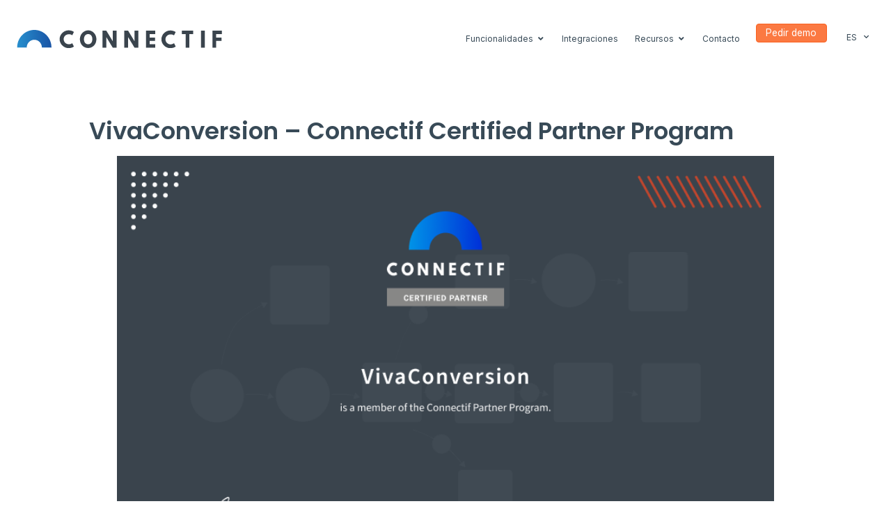

--- FILE ---
content_type: text/html; charset=UTF-8
request_url: https://connectif.ai/certificados-partners/vivaconversion/
body_size: 22340
content:
<!DOCTYPE html>
<html lang="es-ES">
<head>
	<meta charset="UTF-8">
		<meta name='robots' content='index, follow, max-image-preview:large, max-snippet:-1, max-video-preview:-1' />
<link rel="alternate" hreflang="es" href="https://connectif.ai/certificados-partners/vivaconversion/" />
<link rel="alternate" hreflang="x-default" href="https://connectif.ai/certificados-partners/vivaconversion/" />
<script id="cookieyes" type="text/javascript" src="https://cdn-cookieyes.com/client_data/60dcfeefceca9fc9341c4655/script.js"></script>
<!-- Google Tag Manager for WordPress by gtm4wp.com -->
<script data-cfasync="false" data-pagespeed-no-defer>
	var gtm4wp_datalayer_name = "dataLayer";
	var dataLayer = dataLayer || [];
</script>
<!-- End Google Tag Manager for WordPress by gtm4wp.com -->
	<!-- This site is optimized with the Yoast SEO plugin v26.7 - https://yoast.com/wordpress/plugins/seo/ -->
	<title>VivaConversion – Connectif Certified Partner Program - Connectif Marketing Automation</title>
	<link rel="canonical" href="https://connectif.ai/certificados-partners/vivaconversion/" />
	<meta property="og:locale" content="es_ES" />
	<meta property="og:type" content="article" />
	<meta property="og:title" content="VivaConversion – Connectif Certified Partner Program - Connectif Marketing Automation" />
	<meta property="og:description" content="VivaConversion – Connectif Certified Partner Program VIVACONVERSION&nbsp;IS A CONNECTIF CERTIFIED PARTNER 08 February 2022 Valid for 1 year" />
	<meta property="og:url" content="https://connectif.ai/certificados-partners/vivaconversion/" />
	<meta property="og:site_name" content="Connectif Marketing Automation" />
	<meta property="article:modified_time" content="2023-05-30T15:08:48+00:00" />
	<meta property="og:image" content="https://connectif.ai/wp-content/uploads/2023/05/CERTIFIED-PARTNER-BRONZE-DARK_VivaConversion.png" />
	<meta name="twitter:card" content="summary_large_image" />
	<meta name="twitter:label1" content="Tiempo de lectura" />
	<meta name="twitter:data1" content="1 minuto" />
	<script type="application/ld+json" class="yoast-schema-graph">{"@context":"https://schema.org","@graph":[{"@type":"WebPage","@id":"https://connectif.ai/certificados-partners/vivaconversion/","url":"https://connectif.ai/certificados-partners/vivaconversion/","name":"VivaConversion – Connectif Certified Partner Program - Connectif Marketing Automation","isPartOf":{"@id":"https://connectif.ai/#website"},"primaryImageOfPage":{"@id":"https://connectif.ai/certificados-partners/vivaconversion/#primaryimage"},"image":{"@id":"https://connectif.ai/certificados-partners/vivaconversion/#primaryimage"},"thumbnailUrl":"https://connectif.ai/wp-content/uploads/2023/05/CERTIFIED-PARTNER-BRONZE-DARK_VivaConversion.png","datePublished":"2023-05-30T15:08:47+00:00","dateModified":"2023-05-30T15:08:48+00:00","breadcrumb":{"@id":"https://connectif.ai/certificados-partners/vivaconversion/#breadcrumb"},"inLanguage":"es","potentialAction":[{"@type":"ReadAction","target":["https://connectif.ai/certificados-partners/vivaconversion/"]}]},{"@type":"ImageObject","inLanguage":"es","@id":"https://connectif.ai/certificados-partners/vivaconversion/#primaryimage","url":"https://connectif.ai/wp-content/uploads/2023/05/CERTIFIED-PARTNER-BRONZE-DARK_VivaConversion.png","contentUrl":"https://connectif.ai/wp-content/uploads/2023/05/CERTIFIED-PARTNER-BRONZE-DARK_VivaConversion.png","width":842,"height":595},{"@type":"BreadcrumbList","@id":"https://connectif.ai/certificados-partners/vivaconversion/#breadcrumb","itemListElement":[{"@type":"ListItem","position":1,"name":"Portada","item":"https://connectif.ai/"},{"@type":"ListItem","position":2,"name":"Certificados Partners","item":"https://connectif.ai/certificados-partners/"},{"@type":"ListItem","position":3,"name":"VivaConversion – Connectif Certified Partner Program"}]},{"@type":"WebSite","@id":"https://connectif.ai/#website","url":"https://connectif.ai/","name":"Connectif Marketing Automation","description":"Marketing Automation Software Connectif te permite crear experiencias de compra hiperpersonalizada a tus clientes de forma rápida y visual","publisher":{"@id":"https://connectif.ai/#organization"},"potentialAction":[{"@type":"SearchAction","target":{"@type":"EntryPoint","urlTemplate":"https://connectif.ai/?s={search_term_string}"},"query-input":{"@type":"PropertyValueSpecification","valueRequired":true,"valueName":"search_term_string"}}],"inLanguage":"es"},{"@type":"Organization","@id":"https://connectif.ai/#organization","name":"Connectif Marketing Automation","url":"https://connectif.ai/","logo":{"@type":"ImageObject","inLanguage":"es","@id":"https://connectif.ai/#/schema/logo/image/","url":"https://connectif.ai/wp-content/uploads/2023/02/Logo-Connectif-web.svg","contentUrl":"https://connectif.ai/wp-content/uploads/2023/02/Logo-Connectif-web.svg","width":506,"height":46,"caption":"Connectif Marketing Automation"},"image":{"@id":"https://connectif.ai/#/schema/logo/image/"}}]}</script>
	<!-- / Yoast SEO plugin. -->


<link rel='dns-prefetch' href='//challenges.cloudflare.com' />
<link rel='dns-prefetch' href='//use.fontawesome.com' />
<link rel="alternate" type="application/rss+xml" title="Connectif Marketing Automation &raquo; Feed" href="https://connectif.ai/feed/" />
<link rel="alternate" type="application/rss+xml" title="Connectif Marketing Automation &raquo; Feed de los comentarios" href="https://connectif.ai/comments/feed/" />
<link rel="alternate" title="oEmbed (JSON)" type="application/json+oembed" href="https://connectif.ai/wp-json/oembed/1.0/embed?url=https%3A%2F%2Fconnectif.ai%2Fcertificados-partners%2Fvivaconversion%2F" />
<link rel="alternate" title="oEmbed (XML)" type="text/xml+oembed" href="https://connectif.ai/wp-json/oembed/1.0/embed?url=https%3A%2F%2Fconnectif.ai%2Fcertificados-partners%2Fvivaconversion%2F&#038;format=xml" />
<style id='wp-img-auto-sizes-contain-inline-css'>
img:is([sizes=auto i],[sizes^="auto," i]){contain-intrinsic-size:3000px 1500px}
/*# sourceURL=wp-img-auto-sizes-contain-inline-css */
</style>
<style id='wp-emoji-styles-inline-css'>

	img.wp-smiley, img.emoji {
		display: inline !important;
		border: none !important;
		box-shadow: none !important;
		height: 1em !important;
		width: 1em !important;
		margin: 0 0.07em !important;
		vertical-align: -0.1em !important;
		background: none !important;
		padding: 0 !important;
	}
/*# sourceURL=wp-emoji-styles-inline-css */
</style>
<link rel='stylesheet' id='wp-block-library-css' href='https://connectif.ai/wp-includes/css/dist/block-library/style.min.css?ver=c3e85411821efba54d6c1cd39150df84' media='all' />
<style id='font-awesome-svg-styles-default-inline-css'>
.svg-inline--fa {
  display: inline-block;
  height: 1em;
  overflow: visible;
  vertical-align: -.125em;
}
/*# sourceURL=font-awesome-svg-styles-default-inline-css */
</style>
<link rel='stylesheet' id='font-awesome-svg-styles-css' href='https://connectif.ai/wp-content/uploads/font-awesome/v6.5.2/css/svg-with-js.css' media='all' />
<style id='font-awesome-svg-styles-inline-css'>
   .wp-block-font-awesome-icon svg::before,
   .wp-rich-text-font-awesome-icon svg::before {content: unset;}
/*# sourceURL=font-awesome-svg-styles-inline-css */
</style>
<style id='global-styles-inline-css'>
:root{--wp--preset--aspect-ratio--square: 1;--wp--preset--aspect-ratio--4-3: 4/3;--wp--preset--aspect-ratio--3-4: 3/4;--wp--preset--aspect-ratio--3-2: 3/2;--wp--preset--aspect-ratio--2-3: 2/3;--wp--preset--aspect-ratio--16-9: 16/9;--wp--preset--aspect-ratio--9-16: 9/16;--wp--preset--color--black: #000000;--wp--preset--color--cyan-bluish-gray: #abb8c3;--wp--preset--color--white: #ffffff;--wp--preset--color--pale-pink: #f78da7;--wp--preset--color--vivid-red: #cf2e2e;--wp--preset--color--luminous-vivid-orange: #ff6900;--wp--preset--color--luminous-vivid-amber: #fcb900;--wp--preset--color--light-green-cyan: #7bdcb5;--wp--preset--color--vivid-green-cyan: #00d084;--wp--preset--color--pale-cyan-blue: #8ed1fc;--wp--preset--color--vivid-cyan-blue: #0693e3;--wp--preset--color--vivid-purple: #9b51e0;--wp--preset--gradient--vivid-cyan-blue-to-vivid-purple: linear-gradient(135deg,rgb(6,147,227) 0%,rgb(155,81,224) 100%);--wp--preset--gradient--light-green-cyan-to-vivid-green-cyan: linear-gradient(135deg,rgb(122,220,180) 0%,rgb(0,208,130) 100%);--wp--preset--gradient--luminous-vivid-amber-to-luminous-vivid-orange: linear-gradient(135deg,rgb(252,185,0) 0%,rgb(255,105,0) 100%);--wp--preset--gradient--luminous-vivid-orange-to-vivid-red: linear-gradient(135deg,rgb(255,105,0) 0%,rgb(207,46,46) 100%);--wp--preset--gradient--very-light-gray-to-cyan-bluish-gray: linear-gradient(135deg,rgb(238,238,238) 0%,rgb(169,184,195) 100%);--wp--preset--gradient--cool-to-warm-spectrum: linear-gradient(135deg,rgb(74,234,220) 0%,rgb(151,120,209) 20%,rgb(207,42,186) 40%,rgb(238,44,130) 60%,rgb(251,105,98) 80%,rgb(254,248,76) 100%);--wp--preset--gradient--blush-light-purple: linear-gradient(135deg,rgb(255,206,236) 0%,rgb(152,150,240) 100%);--wp--preset--gradient--blush-bordeaux: linear-gradient(135deg,rgb(254,205,165) 0%,rgb(254,45,45) 50%,rgb(107,0,62) 100%);--wp--preset--gradient--luminous-dusk: linear-gradient(135deg,rgb(255,203,112) 0%,rgb(199,81,192) 50%,rgb(65,88,208) 100%);--wp--preset--gradient--pale-ocean: linear-gradient(135deg,rgb(255,245,203) 0%,rgb(182,227,212) 50%,rgb(51,167,181) 100%);--wp--preset--gradient--electric-grass: linear-gradient(135deg,rgb(202,248,128) 0%,rgb(113,206,126) 100%);--wp--preset--gradient--midnight: linear-gradient(135deg,rgb(2,3,129) 0%,rgb(40,116,252) 100%);--wp--preset--font-size--small: 13px;--wp--preset--font-size--medium: 20px;--wp--preset--font-size--large: 36px;--wp--preset--font-size--x-large: 42px;--wp--preset--spacing--20: 0.44rem;--wp--preset--spacing--30: 0.67rem;--wp--preset--spacing--40: 1rem;--wp--preset--spacing--50: 1.5rem;--wp--preset--spacing--60: 2.25rem;--wp--preset--spacing--70: 3.38rem;--wp--preset--spacing--80: 5.06rem;--wp--preset--shadow--natural: 6px 6px 9px rgba(0, 0, 0, 0.2);--wp--preset--shadow--deep: 12px 12px 50px rgba(0, 0, 0, 0.4);--wp--preset--shadow--sharp: 6px 6px 0px rgba(0, 0, 0, 0.2);--wp--preset--shadow--outlined: 6px 6px 0px -3px rgb(255, 255, 255), 6px 6px rgb(0, 0, 0);--wp--preset--shadow--crisp: 6px 6px 0px rgb(0, 0, 0);}:root { --wp--style--global--content-size: 800px;--wp--style--global--wide-size: 1200px; }:where(body) { margin: 0; }.wp-site-blocks > .alignleft { float: left; margin-right: 2em; }.wp-site-blocks > .alignright { float: right; margin-left: 2em; }.wp-site-blocks > .aligncenter { justify-content: center; margin-left: auto; margin-right: auto; }:where(.wp-site-blocks) > * { margin-block-start: 24px; margin-block-end: 0; }:where(.wp-site-blocks) > :first-child { margin-block-start: 0; }:where(.wp-site-blocks) > :last-child { margin-block-end: 0; }:root { --wp--style--block-gap: 24px; }:root :where(.is-layout-flow) > :first-child{margin-block-start: 0;}:root :where(.is-layout-flow) > :last-child{margin-block-end: 0;}:root :where(.is-layout-flow) > *{margin-block-start: 24px;margin-block-end: 0;}:root :where(.is-layout-constrained) > :first-child{margin-block-start: 0;}:root :where(.is-layout-constrained) > :last-child{margin-block-end: 0;}:root :where(.is-layout-constrained) > *{margin-block-start: 24px;margin-block-end: 0;}:root :where(.is-layout-flex){gap: 24px;}:root :where(.is-layout-grid){gap: 24px;}.is-layout-flow > .alignleft{float: left;margin-inline-start: 0;margin-inline-end: 2em;}.is-layout-flow > .alignright{float: right;margin-inline-start: 2em;margin-inline-end: 0;}.is-layout-flow > .aligncenter{margin-left: auto !important;margin-right: auto !important;}.is-layout-constrained > .alignleft{float: left;margin-inline-start: 0;margin-inline-end: 2em;}.is-layout-constrained > .alignright{float: right;margin-inline-start: 2em;margin-inline-end: 0;}.is-layout-constrained > .aligncenter{margin-left: auto !important;margin-right: auto !important;}.is-layout-constrained > :where(:not(.alignleft):not(.alignright):not(.alignfull)){max-width: var(--wp--style--global--content-size);margin-left: auto !important;margin-right: auto !important;}.is-layout-constrained > .alignwide{max-width: var(--wp--style--global--wide-size);}body .is-layout-flex{display: flex;}.is-layout-flex{flex-wrap: wrap;align-items: center;}.is-layout-flex > :is(*, div){margin: 0;}body .is-layout-grid{display: grid;}.is-layout-grid > :is(*, div){margin: 0;}body{padding-top: 0px;padding-right: 0px;padding-bottom: 0px;padding-left: 0px;}a:where(:not(.wp-element-button)){text-decoration: underline;}:root :where(.wp-element-button, .wp-block-button__link){background-color: #32373c;border-width: 0;color: #fff;font-family: inherit;font-size: inherit;font-style: inherit;font-weight: inherit;letter-spacing: inherit;line-height: inherit;padding-top: calc(0.667em + 2px);padding-right: calc(1.333em + 2px);padding-bottom: calc(0.667em + 2px);padding-left: calc(1.333em + 2px);text-decoration: none;text-transform: inherit;}.has-black-color{color: var(--wp--preset--color--black) !important;}.has-cyan-bluish-gray-color{color: var(--wp--preset--color--cyan-bluish-gray) !important;}.has-white-color{color: var(--wp--preset--color--white) !important;}.has-pale-pink-color{color: var(--wp--preset--color--pale-pink) !important;}.has-vivid-red-color{color: var(--wp--preset--color--vivid-red) !important;}.has-luminous-vivid-orange-color{color: var(--wp--preset--color--luminous-vivid-orange) !important;}.has-luminous-vivid-amber-color{color: var(--wp--preset--color--luminous-vivid-amber) !important;}.has-light-green-cyan-color{color: var(--wp--preset--color--light-green-cyan) !important;}.has-vivid-green-cyan-color{color: var(--wp--preset--color--vivid-green-cyan) !important;}.has-pale-cyan-blue-color{color: var(--wp--preset--color--pale-cyan-blue) !important;}.has-vivid-cyan-blue-color{color: var(--wp--preset--color--vivid-cyan-blue) !important;}.has-vivid-purple-color{color: var(--wp--preset--color--vivid-purple) !important;}.has-black-background-color{background-color: var(--wp--preset--color--black) !important;}.has-cyan-bluish-gray-background-color{background-color: var(--wp--preset--color--cyan-bluish-gray) !important;}.has-white-background-color{background-color: var(--wp--preset--color--white) !important;}.has-pale-pink-background-color{background-color: var(--wp--preset--color--pale-pink) !important;}.has-vivid-red-background-color{background-color: var(--wp--preset--color--vivid-red) !important;}.has-luminous-vivid-orange-background-color{background-color: var(--wp--preset--color--luminous-vivid-orange) !important;}.has-luminous-vivid-amber-background-color{background-color: var(--wp--preset--color--luminous-vivid-amber) !important;}.has-light-green-cyan-background-color{background-color: var(--wp--preset--color--light-green-cyan) !important;}.has-vivid-green-cyan-background-color{background-color: var(--wp--preset--color--vivid-green-cyan) !important;}.has-pale-cyan-blue-background-color{background-color: var(--wp--preset--color--pale-cyan-blue) !important;}.has-vivid-cyan-blue-background-color{background-color: var(--wp--preset--color--vivid-cyan-blue) !important;}.has-vivid-purple-background-color{background-color: var(--wp--preset--color--vivid-purple) !important;}.has-black-border-color{border-color: var(--wp--preset--color--black) !important;}.has-cyan-bluish-gray-border-color{border-color: var(--wp--preset--color--cyan-bluish-gray) !important;}.has-white-border-color{border-color: var(--wp--preset--color--white) !important;}.has-pale-pink-border-color{border-color: var(--wp--preset--color--pale-pink) !important;}.has-vivid-red-border-color{border-color: var(--wp--preset--color--vivid-red) !important;}.has-luminous-vivid-orange-border-color{border-color: var(--wp--preset--color--luminous-vivid-orange) !important;}.has-luminous-vivid-amber-border-color{border-color: var(--wp--preset--color--luminous-vivid-amber) !important;}.has-light-green-cyan-border-color{border-color: var(--wp--preset--color--light-green-cyan) !important;}.has-vivid-green-cyan-border-color{border-color: var(--wp--preset--color--vivid-green-cyan) !important;}.has-pale-cyan-blue-border-color{border-color: var(--wp--preset--color--pale-cyan-blue) !important;}.has-vivid-cyan-blue-border-color{border-color: var(--wp--preset--color--vivid-cyan-blue) !important;}.has-vivid-purple-border-color{border-color: var(--wp--preset--color--vivid-purple) !important;}.has-vivid-cyan-blue-to-vivid-purple-gradient-background{background: var(--wp--preset--gradient--vivid-cyan-blue-to-vivid-purple) !important;}.has-light-green-cyan-to-vivid-green-cyan-gradient-background{background: var(--wp--preset--gradient--light-green-cyan-to-vivid-green-cyan) !important;}.has-luminous-vivid-amber-to-luminous-vivid-orange-gradient-background{background: var(--wp--preset--gradient--luminous-vivid-amber-to-luminous-vivid-orange) !important;}.has-luminous-vivid-orange-to-vivid-red-gradient-background{background: var(--wp--preset--gradient--luminous-vivid-orange-to-vivid-red) !important;}.has-very-light-gray-to-cyan-bluish-gray-gradient-background{background: var(--wp--preset--gradient--very-light-gray-to-cyan-bluish-gray) !important;}.has-cool-to-warm-spectrum-gradient-background{background: var(--wp--preset--gradient--cool-to-warm-spectrum) !important;}.has-blush-light-purple-gradient-background{background: var(--wp--preset--gradient--blush-light-purple) !important;}.has-blush-bordeaux-gradient-background{background: var(--wp--preset--gradient--blush-bordeaux) !important;}.has-luminous-dusk-gradient-background{background: var(--wp--preset--gradient--luminous-dusk) !important;}.has-pale-ocean-gradient-background{background: var(--wp--preset--gradient--pale-ocean) !important;}.has-electric-grass-gradient-background{background: var(--wp--preset--gradient--electric-grass) !important;}.has-midnight-gradient-background{background: var(--wp--preset--gradient--midnight) !important;}.has-small-font-size{font-size: var(--wp--preset--font-size--small) !important;}.has-medium-font-size{font-size: var(--wp--preset--font-size--medium) !important;}.has-large-font-size{font-size: var(--wp--preset--font-size--large) !important;}.has-x-large-font-size{font-size: var(--wp--preset--font-size--x-large) !important;}
:root :where(.wp-block-pullquote){font-size: 1.5em;line-height: 1.6;}
/*# sourceURL=global-styles-inline-css */
</style>
<link rel='stylesheet' id='wp_connectif-css' href='https://connectif.ai/wp-content/plugins/wp_connectif/public/css/wp_connectif-public.css?ver=1.5.7' media='all' />
<link rel='stylesheet' id='wpml-legacy-dropdown-0-css' href='https://connectif.ai/wp-content/plugins/sitepress-multilingual-cms/templates/language-switchers/legacy-dropdown/style.min.css?ver=1' media='all' />
<link rel='stylesheet' id='cms-navigation-style-base-css' href='https://connectif.ai/wp-content/plugins/wpml-cms-nav/res/css/cms-navigation-base.css?ver=1.5.6' media='screen' />
<link rel='stylesheet' id='cms-navigation-style-css' href='https://connectif.ai/wp-content/plugins/wpml-cms-nav/res/css/cms-navigation.css?ver=1.5.6' media='screen' />
<link rel='stylesheet' id='hello-elementor-css' href='https://connectif.ai/wp-content/themes/hello-elementor/assets/css/reset.css?ver=3.4.5' media='all' />
<link rel='stylesheet' id='hello-elementor-theme-style-css' href='https://connectif.ai/wp-content/themes/hello-elementor/assets/css/theme.css?ver=3.4.5' media='all' />
<link rel='stylesheet' id='hello-elementor-header-footer-css' href='https://connectif.ai/wp-content/themes/hello-elementor/assets/css/header-footer.css?ver=3.4.5' media='all' />
<link rel='stylesheet' id='elementor-frontend-css' href='https://connectif.ai/wp-content/uploads/elementor/css/custom-frontend.min.css?ver=1768817368' media='all' />
<link rel='stylesheet' id='elementor-post-16025-css' href='https://connectif.ai/wp-content/uploads/elementor/css/post-16025.css?ver=1768817368' media='all' />
<link rel='stylesheet' id='font-awesome-official-css' href='https://use.fontawesome.com/releases/v6.5.2/css/all.css' media='all' integrity="sha384-PPIZEGYM1v8zp5Py7UjFb79S58UeqCL9pYVnVPURKEqvioPROaVAJKKLzvH2rDnI" crossorigin="anonymous" />
<link rel='stylesheet' id='widget-image-css' href='https://connectif.ai/wp-content/plugins/elementor/assets/css/widget-image.min.css?ver=3.34.1' media='all' />
<link rel='stylesheet' id='widget-spacer-css' href='https://connectif.ai/wp-content/plugins/elementor/assets/css/widget-spacer.min.css?ver=3.34.1' media='all' />
<link rel='stylesheet' id='e-animation-fadeIn-css' href='https://connectif.ai/wp-content/plugins/elementor/assets/lib/animations/styles/fadeIn.min.css?ver=3.34.1' media='all' />
<link rel='stylesheet' id='widget-mega-menu-css' href='https://connectif.ai/wp-content/uploads/elementor/css/custom-pro-widget-mega-menu.min.css?ver=1768817368' media='all' />
<link rel='stylesheet' id='e-sticky-css' href='https://connectif.ai/wp-content/plugins/elementor-pro/assets/css/modules/sticky.min.css?ver=3.33.2' media='all' />
<link rel='stylesheet' id='widget-heading-css' href='https://connectif.ai/wp-content/plugins/elementor/assets/css/widget-heading.min.css?ver=3.34.1' media='all' />
<link rel='stylesheet' id='widget-nav-menu-css' href='https://connectif.ai/wp-content/uploads/elementor/css/custom-pro-widget-nav-menu.min.css?ver=1768817368' media='all' />
<link rel='stylesheet' id='widget-social-icons-css' href='https://connectif.ai/wp-content/plugins/elementor/assets/css/widget-social-icons.min.css?ver=3.34.1' media='all' />
<link rel='stylesheet' id='e-apple-webkit-css' href='https://connectif.ai/wp-content/uploads/elementor/css/custom-apple-webkit.min.css?ver=1768817368' media='all' />
<link rel='stylesheet' id='widget-menu-anchor-css' href='https://connectif.ai/wp-content/plugins/elementor/assets/css/widget-menu-anchor.min.css?ver=3.34.1' media='all' />
<link rel='stylesheet' id='e-animation-slideInRight-css' href='https://connectif.ai/wp-content/plugins/elementor/assets/lib/animations/styles/slideInRight.min.css?ver=3.34.1' media='all' />
<link rel='stylesheet' id='e-popup-css' href='https://connectif.ai/wp-content/plugins/elementor-pro/assets/css/conditionals/popup.min.css?ver=3.33.2' media='all' />
<link rel='stylesheet' id='elementor-icons-css' href='https://connectif.ai/wp-content/plugins/elementor/assets/lib/eicons/css/elementor-icons.min.css?ver=5.45.0' media='all' />
<link rel='stylesheet' id='ooohboi-steroids-styles-css' href='https://connectif.ai/wp-content/plugins/ooohboi-steroids-for-elementor/assets/css/main.css?ver=2.1.2426082023' media='all' />
<link rel='stylesheet' id='elementor-post-77842-css' href='https://connectif.ai/wp-content/uploads/elementor/css/post-77842.css?ver=1768817371' media='all' />
<link rel='stylesheet' id='elementor-post-16054-css' href='https://connectif.ai/wp-content/uploads/elementor/css/post-16054.css?ver=1768817371' media='all' />
<link rel='stylesheet' id='elementor-post-32773-css' href='https://connectif.ai/wp-content/uploads/elementor/css/post-32773.css?ver=1768817864' media='all' />
<link rel='stylesheet' id='elementor-post-26375-css' href='https://connectif.ai/wp-content/uploads/elementor/css/post-26375.css?ver=1768817372' media='all' />
<link rel='stylesheet' id='graphina_chart-css-css' href='https://connectif.ai/wp-content/plugins/graphina-elementor-charts-and-graphs/assets/css/graphina-chart.css?ver=3.1.9' media='all' />
<link rel='stylesheet' id='font-awesome-official-v4shim-css' href='https://use.fontawesome.com/releases/v6.5.2/css/v4-shims.css' media='all' integrity="sha384-XyvK/kKwgVW+fuRkusfLgfhAMuaxLPSOY8W7wj8tUkf0Nr2WGHniPmpdu+cmPS5n" crossorigin="anonymous" />
<link rel='stylesheet' id='elementor-gf-poppins-css' href='https://fonts.googleapis.com/css?family=Poppins:100,100italic,200,200italic,300,300italic,400,400italic,500,500italic,600,600italic,700,700italic,800,800italic,900,900italic&#038;display=swap' media='all' />
<link rel='stylesheet' id='elementor-gf-inter-css' href='https://fonts.googleapis.com/css?family=Inter:100,100italic,200,200italic,300,300italic,400,400italic,500,500italic,600,600italic,700,700italic,800,800italic,900,900italic&#038;display=swap' media='all' />
<link rel='stylesheet' id='elementor-icons-shared-0-css' href='https://connectif.ai/wp-content/plugins/elementor/assets/lib/font-awesome/css/fontawesome.min.css?ver=5.15.3' media='all' />
<link rel='stylesheet' id='elementor-icons-fa-solid-css' href='https://connectif.ai/wp-content/plugins/elementor/assets/lib/font-awesome/css/solid.min.css?ver=5.15.3' media='all' />
<link rel='stylesheet' id='elementor-icons-fa-brands-css' href='https://connectif.ai/wp-content/plugins/elementor/assets/lib/font-awesome/css/brands.min.css?ver=5.15.3' media='all' />
<script id="wpml-cookie-js-extra">
var wpml_cookies = {"wp-wpml_current_language":{"value":"es","expires":1,"path":"/"}};
var wpml_cookies = {"wp-wpml_current_language":{"value":"es","expires":1,"path":"/"}};
//# sourceURL=wpml-cookie-js-extra
</script>
<script src="https://connectif.ai/wp-content/plugins/sitepress-multilingual-cms/res/js/cookies/language-cookie.js?ver=486900" id="wpml-cookie-js" defer data-wp-strategy="defer"></script>
<script src="https://connectif.ai/wp-includes/js/jquery/jquery.min.js?ver=3.7.1" id="jquery-core-js"></script>
<script src="https://connectif.ai/wp-includes/js/jquery/jquery-migrate.min.js?ver=3.4.1" id="jquery-migrate-js"></script>
<script id="wp_connectif-js-extra">
var pluginsUrl = ["https://connectif.ai/wp-content/plugins"];
//# sourceURL=wp_connectif-js-extra
</script>
<script src="https://connectif.ai/wp-content/plugins/wp_connectif/public/js/wp_connectif-public.js?ver=1.5.7" id="wp_connectif-js"></script>
<script src="https://connectif.ai/wp-content/plugins/sitepress-multilingual-cms/templates/language-switchers/legacy-dropdown/script.min.js?ver=1" id="wpml-legacy-dropdown-0-js"></script>
<link rel="https://api.w.org/" href="https://connectif.ai/wp-json/" /><link rel="alternate" title="JSON" type="application/json" href="https://connectif.ai/wp-json/wp/v2/pages/68758" /><link rel="EditURI" type="application/rsd+xml" title="RSD" href="https://connectif.ai/xmlrpc.php?rsd" />

<link rel='shortlink' href='https://connectif.ai/?p=68758' />
<meta name="generator" content="WPML ver:4.8.6 stt:1,4,27,42,2;" />

		<!-- GA Google Analytics @ https://m0n.co/ga -->
		<script async src="https://www.googletagmanager.com/gtag/js?id=G-J2GN2JW876"></script>
		<script>
			window.dataLayer = window.dataLayer || [];
			function gtag(){dataLayer.push(arguments);}
			gtag('js', new Date());
			gtag('config', 'G-J2GN2JW876');
		</script>

	<script type="text/javascript" async>
	var _cnid = "86dc28fe-27a9-4398-9bd1-060c2c384faa";

	(function(w, r, a, cn, s) {

		w['ConnectifObject'] = r;
		w[r] = w[r] || function() {
			(w[r].q = w[r].q || []).push(arguments)
		};
		cn = document.createElement('script');
		cn.type = 'text/javascript';
		cn.async = true;
		cn.src = a;
		cn.id = '__cn_client_script_' + _cnid;
		s = document.getElementsByTagName('script')[0];
		s.parentNode.insertBefore(cn, s);

	})(window, 'cn', 'https://cdn.connectif.cloud/eu1/client-script/86dc28fe-27a9-4398-9bd1-060c2c384faa');
</script>
<!-- Google Tag Manager for WordPress by gtm4wp.com -->
<!-- GTM Container placement set to automatic -->
<script data-cfasync="false" data-pagespeed-no-defer>
	var dataLayer_content = {"pageTitle":"VivaConversion – Connectif Certified Partner Program - Connectif Marketing Automation","pagePostType":"page","pagePostType2":"single-page","pageCategory":["certified-partner-program"],"pageAttributes":["certificado"],"pagePostAuthor":"Connectif","pagePostDate":"30\/05\/2023","pagePostDateYear":2023,"pagePostDateMonth":5,"pagePostDateDay":30,"pagePostDateDayName":"martes","pagePostDateHour":15,"pagePostDateMinute":8,"pagePostDateIso":"2023-05-30T15:08:47+01:00","pagePostDateUnix":1685459327,"browserName":"","browserVersion":"","browserEngineName":"","browserEngineVersion":"","osName":"","osVersion":"","deviceType":"bot","deviceManufacturer":"","deviceModel":"","postCountOnPage":1,"postCountTotal":1,"postID":68758,"geoCountryCode":"(no hay datos geográficos disponibles)","geoCountryName":"(no hay datos geográficos disponibles)","geoRegionCode":"(no hay datos geográficos disponibles)","geoRegionName":"(no hay datos geográficos disponibles)","geoCity":"(no hay datos geográficos disponibles)","geoZipcode":"(no hay datos geográficos disponibles)","geoLatitude":"(no hay datos geográficos disponibles)","geoLongitude":"(no hay datos geográficos disponibles)"};
	dataLayer.push( dataLayer_content );
</script>
<script data-cfasync="false" data-pagespeed-no-defer>
(function(w,d,s,l,i){w[l]=w[l]||[];w[l].push({'gtm.start':
new Date().getTime(),event:'gtm.js'});var f=d.getElementsByTagName(s)[0],
j=d.createElement(s),dl=l!='dataLayer'?'&l='+l:'';j.async=true;j.src=
'//www.googletagmanager.com/gtm.js?id='+i+dl;f.parentNode.insertBefore(j,f);
})(window,document,'script','dataLayer','GTM-NM2NHJ8');
</script>
<!-- End Google Tag Manager for WordPress by gtm4wp.com --><meta name="generator" content="Elementor 3.34.1; features: additional_custom_breakpoints; settings: css_print_method-external, google_font-enabled, font_display-swap">
			<style>
				.e-con.e-parent:nth-of-type(n+4):not(.e-lazyloaded):not(.e-no-lazyload),
				.e-con.e-parent:nth-of-type(n+4):not(.e-lazyloaded):not(.e-no-lazyload) * {
					background-image: none !important;
				}
				@media screen and (max-height: 1024px) {
					.e-con.e-parent:nth-of-type(n+3):not(.e-lazyloaded):not(.e-no-lazyload),
					.e-con.e-parent:nth-of-type(n+3):not(.e-lazyloaded):not(.e-no-lazyload) * {
						background-image: none !important;
					}
				}
				@media screen and (max-height: 640px) {
					.e-con.e-parent:nth-of-type(n+2):not(.e-lazyloaded):not(.e-no-lazyload),
					.e-con.e-parent:nth-of-type(n+2):not(.e-lazyloaded):not(.e-no-lazyload) * {
						background-image: none !important;
					}
				}
			</style>
			<link rel="icon" href="https://connectif.ai/wp-content/uploads/2025/04/cropped-favicon-connectif-3-32x32.png" sizes="32x32" />
<link rel="icon" href="https://connectif.ai/wp-content/uploads/2025/04/cropped-favicon-connectif-3-192x192.png" sizes="192x192" />
<link rel="apple-touch-icon" href="https://connectif.ai/wp-content/uploads/2025/04/cropped-favicon-connectif-3-180x180.png" />
<meta name="msapplication-TileImage" content="https://connectif.ai/wp-content/uploads/2025/04/cropped-favicon-connectif-3-270x270.png" />
		<style id="wp-custom-css">
			.cky-btn-revisit-wrapper{
	display: none !important;
}


/*quitar bullets points menu*/
.e-n-menu-heading .e-n-menu-item {
    list-style: none;
}

/*añadir en el blog espacio entre el titulo y la foto*/
.elementor-element.elementor-element-37fec940.ob-has-background-overlay.elementor-widget.elementor-widget-theme-post-title.elementor-page-title.elementor-widget-heading {
    margin-bottom: 1.7em;
}

/*poner el menú de recursos en horizontal*/

.elementor-element.elementor-element-8837d7e.e-con-full.e-flex.e-con.e-child {
    display: flex !important; 
    flex-direction: row !important;
}		</style>
			<meta name="viewport" content="width=device-width, initial-scale=1.0, viewport-fit=cover" /></head>
<body class="wp-singular page-template-default page page-id-68758 page-child parent-pageid-62632 wp-custom-logo wp-embed-responsive wp-theme-hello-elementor locale-es-es hello-elementor-default elementor-default elementor-template-canvas elementor-kit-16025 elementor-page-32773">
	
<!-- GTM Container placement set to automatic -->
<!-- Google Tag Manager (noscript) -->
				<noscript><iframe src="https://www.googletagmanager.com/ns.html?id=GTM-NM2NHJ8" height="0" width="0" style="display:none;visibility:hidden" aria-hidden="true"></iframe></noscript>
<!-- End Google Tag Manager (noscript) -->
<!-- GTM Container placement set to automatic -->
<!-- Google Tag Manager (noscript) -->		<div data-elementor-type="single-page" data-elementor-id="32773" class="elementor elementor-32773 elementor-location-single post-68758 page type-page status-publish hentry category-certified-partner-program tag-certificado" data-elementor-post-type="elementor_library">
			<div class="elementor-element elementor-element-4e431e5d e-con-full e-flex e-con e-parent" data-id="4e431e5d" data-element_type="container" data-settings="{&quot;_ob_use_container_extras&quot;:&quot;no&quot;,&quot;_ob_column_hoveranimator&quot;:&quot;no&quot;,&quot;_ob_glider_is_slider&quot;:&quot;no&quot;,&quot;_ob_column_has_pseudo&quot;:&quot;no&quot;}">
				<div class="elementor-element elementor-element-7b81861 ob-has-background-overlay elementor-widget elementor-widget-global elementor-global-77654 elementor-widget-menu-anchor" data-id="7b81861" data-element_type="widget" data-settings="{&quot;_ob_widget_stalker_use&quot;:&quot;no&quot;,&quot;_ob_poopart_use&quot;:&quot;yes&quot;,&quot;_ob_shadough_use&quot;:&quot;no&quot;,&quot;_ob_allow_hoveranimator&quot;:&quot;no&quot;}" data-widget_type="menu-anchor.default">
				<div class="elementor-widget-container">
							<div class="elementor-menu-anchor" id="top"></div>
						</div>
				</div>
				<div class="elementor-element elementor-element-701d63b6 ob-has-background-overlay elementor-widget elementor-widget-template" data-id="701d63b6" data-element_type="widget" data-settings="{&quot;_ob_widget_stalker_use&quot;:&quot;no&quot;,&quot;_ob_poopart_use&quot;:&quot;yes&quot;,&quot;_ob_shadough_use&quot;:&quot;no&quot;,&quot;_ob_allow_hoveranimator&quot;:&quot;no&quot;}" data-widget_type="template.default">
				<div class="elementor-widget-container">
							<div class="elementor-template">
					<header data-elementor-type="header" data-elementor-id="77842" class="elementor elementor-77842 elementor-location-single" data-elementor-post-type="elementor_library">
			<div class="elementor-element elementor-element-112eb4f4 c-main-header e-flex e-con-boxed e-con e-parent" data-id="112eb4f4" data-element_type="container" data-settings="{&quot;background_background&quot;:&quot;classic&quot;,&quot;sticky&quot;:&quot;top&quot;,&quot;sticky_effects_offset&quot;:50,&quot;_ob_use_container_extras&quot;:&quot;no&quot;,&quot;_ob_column_hoveranimator&quot;:&quot;no&quot;,&quot;_ob_glider_is_slider&quot;:&quot;no&quot;,&quot;_ob_column_has_pseudo&quot;:&quot;no&quot;,&quot;sticky_on&quot;:[&quot;widescreen&quot;,&quot;desktop&quot;,&quot;tablet&quot;,&quot;mobile&quot;],&quot;sticky_offset&quot;:0,&quot;sticky_anchor_link_offset&quot;:0}">
					<div class="e-con-inner">
				<div class="elementor-element elementor-element-7c0a691 ob-has-background-overlay elementor-widget elementor-widget-theme-site-logo elementor-widget-image" data-id="7c0a691" data-element_type="widget" data-settings="{&quot;_ob_widget_stalker_use&quot;:&quot;no&quot;,&quot;_ob_poopart_use&quot;:&quot;yes&quot;,&quot;_ob_shadough_use&quot;:&quot;no&quot;,&quot;_ob_allow_hoveranimator&quot;:&quot;no&quot;}" data-widget_type="theme-site-logo.default">
				<div class="elementor-widget-container">
											<a href="https://connectif.ai">
			<img src="https://connectif.ai/wp-content/uploads/2023/02/Logo-Connectif-web.svg" title="Logo-Connectif-web" alt="Logo-Connectif-web" loading="lazy" />				</a>
											</div>
				</div>
		<div class="elementor-element elementor-element-1f4f073b e-con-full elementor-hidden-tablet elementor-hidden-mobile e-flex e-con e-child" data-id="1f4f073b" data-element_type="container" data-settings="{&quot;_ob_use_container_extras&quot;:&quot;no&quot;,&quot;_ob_column_hoveranimator&quot;:&quot;no&quot;,&quot;_ob_glider_is_slider&quot;:&quot;no&quot;,&quot;_ob_column_has_pseudo&quot;:&quot;no&quot;}">
		<div class="elementor-element elementor-element-2d80b6a7 e-con-full e-flex e-con e-child" data-id="2d80b6a7" data-element_type="container" data-settings="{&quot;_ob_use_container_extras&quot;:&quot;no&quot;,&quot;_ob_column_hoveranimator&quot;:&quot;no&quot;,&quot;_ob_glider_is_slider&quot;:&quot;no&quot;,&quot;_ob_column_has_pseudo&quot;:&quot;no&quot;}">
				<div class="elementor-element elementor-element-3bec2e6c c-mega-nav e-fit_to_content e-n-menu-layout-horizontal e-n-menu-tablet ob-has-background-overlay elementor-widget elementor-widget-n-menu" data-id="3bec2e6c" data-element_type="widget" id="c-mega-nav" data-settings="{&quot;menu_items&quot;:[{&quot;item_title&quot;:&quot;Funcionalidades&quot;,&quot;_id&quot;:&quot;d6a6eff&quot;,&quot;item_dropdown_content&quot;:&quot;yes&quot;,&quot;__dynamic__&quot;:null,&quot;item_link&quot;:{&quot;url&quot;:&quot;&quot;,&quot;is_external&quot;:&quot;&quot;,&quot;nofollow&quot;:&quot;&quot;,&quot;custom_attributes&quot;:&quot;&quot;},&quot;item_icon&quot;:{&quot;value&quot;:&quot;&quot;,&quot;library&quot;:&quot;&quot;},&quot;item_icon_active&quot;:null,&quot;element_id&quot;:&quot;&quot;},{&quot;item_title&quot;:&quot;Integraciones&quot;,&quot;_id&quot;:&quot;a90b5d9&quot;,&quot;item_dropdown_content&quot;:&quot;&quot;,&quot;item_link&quot;:{&quot;url&quot;:&quot;https:\/\/connectif.ai\/integraciones&quot;,&quot;is_external&quot;:&quot;&quot;,&quot;nofollow&quot;:&quot;&quot;,&quot;custom_attributes&quot;:&quot;&quot;},&quot;__dynamic__&quot;:null,&quot;item_icon&quot;:{&quot;value&quot;:&quot;&quot;,&quot;library&quot;:&quot;&quot;},&quot;item_icon_active&quot;:null,&quot;element_id&quot;:&quot;&quot;},{&quot;item_title&quot;:&quot;Recursos&quot;,&quot;_id&quot;:&quot;d835954&quot;,&quot;item_dropdown_content&quot;:&quot;yes&quot;,&quot;__dynamic__&quot;:null,&quot;item_link&quot;:{&quot;url&quot;:&quot;&quot;,&quot;is_external&quot;:&quot;&quot;,&quot;nofollow&quot;:&quot;&quot;,&quot;custom_attributes&quot;:&quot;&quot;},&quot;item_icon&quot;:{&quot;value&quot;:&quot;&quot;,&quot;library&quot;:&quot;&quot;},&quot;item_icon_active&quot;:null,&quot;element_id&quot;:&quot;&quot;},{&quot;_id&quot;:&quot;a45be5e&quot;,&quot;item_title&quot;:&quot;Contacto&quot;,&quot;item_link&quot;:{&quot;url&quot;:&quot;https:\/\/connectif.ai\/contacto\/&quot;,&quot;is_external&quot;:&quot;&quot;,&quot;nofollow&quot;:&quot;&quot;,&quot;custom_attributes&quot;:&quot;&quot;},&quot;__dynamic__&quot;:null,&quot;item_dropdown_content&quot;:&quot;no&quot;,&quot;item_icon&quot;:{&quot;value&quot;:&quot;&quot;,&quot;library&quot;:&quot;&quot;},&quot;item_icon_active&quot;:null,&quot;element_id&quot;:&quot;&quot;}],&quot;open_animation&quot;:&quot;fadeIn&quot;,&quot;content_width&quot;:&quot;fit_to_content&quot;,&quot;content_horizontal_position&quot;:&quot;left&quot;,&quot;item_position_horizontal&quot;:&quot;end&quot;,&quot;item_layout&quot;:&quot;horizontal&quot;,&quot;open_on&quot;:&quot;hover&quot;,&quot;horizontal_scroll&quot;:&quot;disable&quot;,&quot;breakpoint_selector&quot;:&quot;tablet&quot;,&quot;menu_item_title_distance_from_content&quot;:{&quot;unit&quot;:&quot;px&quot;,&quot;size&quot;:0,&quot;sizes&quot;:[]},&quot;menu_item_title_distance_from_content_widescreen&quot;:{&quot;unit&quot;:&quot;px&quot;,&quot;size&quot;:&quot;&quot;,&quot;sizes&quot;:[]},&quot;menu_item_title_distance_from_content_tablet&quot;:{&quot;unit&quot;:&quot;px&quot;,&quot;size&quot;:&quot;&quot;,&quot;sizes&quot;:[]},&quot;menu_item_title_distance_from_content_mobile&quot;:{&quot;unit&quot;:&quot;px&quot;,&quot;size&quot;:&quot;&quot;,&quot;sizes&quot;:[]},&quot;_ob_widget_stalker_use&quot;:&quot;no&quot;,&quot;_ob_poopart_use&quot;:&quot;yes&quot;,&quot;_ob_shadough_use&quot;:&quot;no&quot;,&quot;_ob_allow_hoveranimator&quot;:&quot;no&quot;}" data-widget_type="mega-menu.default">
				<div class="elementor-widget-container">
							<nav class="e-n-menu" data-widget-number="100" aria-label="Menú">
					<button class="e-n-menu-toggle" id="menu-toggle-100" aria-haspopup="true" aria-expanded="false" aria-controls="menubar-100" aria-label="Alternar menú">
			<span class="e-n-menu-toggle-icon e-open">
				<i class="eicon-menu-bar"></i>			</span>
			<span class="e-n-menu-toggle-icon e-close">
				<i class="eicon-close"></i>			</span>
		</button>
					<div class="e-n-menu-wrapper" id="menubar-100" aria-labelledby="menu-toggle-100">
				<ul class="e-n-menu-heading">
								<li class="e-n-menu-item">
				<div id="e-n-menu-title-1001" class="e-n-menu-title">
					<div class="e-n-menu-title-container">												<span class="e-n-menu-title-text">
							Funcionalidades						</span>
					</div>											<button id="e-n-menu-dropdown-icon-1001" class="e-n-menu-dropdown-icon e-focus" data-tab-index="1" aria-haspopup="true" aria-expanded="false" aria-controls="e-n-menu-content-1001" >
							<span class="e-n-menu-dropdown-icon-opened">
								<i aria-hidden="true" class="fas fa-angle-up"></i>								<span class="elementor-screen-only">Cerrar Funcionalidades</span>
							</span>
							<span class="e-n-menu-dropdown-icon-closed">
								<i aria-hidden="true" class="fas fa-angle-down"></i>								<span class="elementor-screen-only">Abrir Funcionalidades</span>
							</span>
						</button>
									</div>
									<div class="e-n-menu-content">
						<div id="e-n-menu-content-1001" data-tab-index="1" aria-labelledby="e-n-menu-dropdown-icon-1001" class="elementor-element elementor-element-11b7d287 e-con-full e-flex e-con e-child" data-id="11b7d287" data-element_type="container" data-settings="{&quot;_ob_use_container_extras&quot;:&quot;no&quot;,&quot;_ob_column_hoveranimator&quot;:&quot;no&quot;,&quot;_ob_glider_is_slider&quot;:&quot;no&quot;,&quot;_ob_column_has_pseudo&quot;:&quot;no&quot;}">
		<div class="elementor-element elementor-element-7b77ccb0 e-con-full e-flex e-con e-child" data-id="7b77ccb0" data-element_type="container" data-settings="{&quot;background_background&quot;:&quot;classic&quot;,&quot;_ob_use_container_extras&quot;:&quot;no&quot;,&quot;_ob_column_hoveranimator&quot;:&quot;no&quot;,&quot;_ob_glider_is_slider&quot;:&quot;no&quot;,&quot;_ob_column_has_pseudo&quot;:&quot;no&quot;}">
		<div class="elementor-element elementor-element-13c98ab9 e-con-full e-flex e-con e-child" data-id="13c98ab9" data-element_type="container" data-settings="{&quot;_ob_use_container_extras&quot;:&quot;no&quot;,&quot;_ob_column_hoveranimator&quot;:&quot;no&quot;,&quot;_ob_glider_is_slider&quot;:&quot;no&quot;,&quot;_ob_column_has_pseudo&quot;:&quot;no&quot;}">
				<div class="elementor-element elementor-element-dc7a4a8 ob-harakiri-inherit ob-has-background-overlay elementor-widget elementor-widget-text-editor" data-id="dc7a4a8" data-element_type="widget" data-settings="{&quot;_ob_use_harakiri&quot;:&quot;yes&quot;,&quot;_ob_harakiri_writing_mode&quot;:&quot;inherit&quot;,&quot;_ob_postman_use&quot;:&quot;no&quot;,&quot;_ob_widget_stalker_use&quot;:&quot;no&quot;,&quot;_ob_poopart_use&quot;:&quot;yes&quot;,&quot;_ob_shadough_use&quot;:&quot;no&quot;,&quot;_ob_allow_hoveranimator&quot;:&quot;no&quot;}" data-widget_type="text-editor.default">
				<div class="elementor-widget-container">
									<p><strong>Customer Data &amp; Experience</strong></p>								</div>
				</div>
				<div class="elementor-element elementor-element-6088d0dc ob-has-background-overlay elementor-widget elementor-widget-spacer" data-id="6088d0dc" data-element_type="widget" data-settings="{&quot;_ob_spacerat_use&quot;:&quot;no&quot;,&quot;_ob_widget_stalker_use&quot;:&quot;no&quot;,&quot;_ob_poopart_use&quot;:&quot;yes&quot;,&quot;_ob_shadough_use&quot;:&quot;no&quot;,&quot;_ob_allow_hoveranimator&quot;:&quot;no&quot;}" data-widget_type="spacer.default">
				<div class="elementor-widget-container">
							<div class="elementor-spacer">
			<div class="elementor-spacer-inner"></div>
		</div>
						</div>
				</div>
		<a class="elementor-element elementor-element-14f191e5 e-flex e-con-boxed e-con e-child" data-id="14f191e5" data-element_type="container" data-settings="{&quot;_ob_column_hoveranimator&quot;:&quot;no&quot;,&quot;_ob_glider_is_slider&quot;:&quot;no&quot;,&quot;_ob_column_has_pseudo&quot;:&quot;no&quot;}" href="https://connectif.ai/vision-omnicanal/">
					<div class="e-con-inner">
				<div class="elementor-element elementor-element-137a39c8 ob-has-background-overlay elementor-widget elementor-widget-image" data-id="137a39c8" data-element_type="widget" data-settings="{&quot;_ob_photomorph_use&quot;:&quot;no&quot;,&quot;_ob_widget_stalker_use&quot;:&quot;no&quot;,&quot;_ob_poopart_use&quot;:&quot;yes&quot;,&quot;_ob_shadough_use&quot;:&quot;no&quot;,&quot;_ob_allow_hoveranimator&quot;:&quot;no&quot;}" data-widget_type="image.default">
				<div class="elementor-widget-container">
															<img width="96" height="96" src="https://connectif.ai/wp-content/uploads/2025/10/products-01.png" class="attachment-large size-large wp-image-100012" alt="" />															</div>
				</div>
		<div class="elementor-element elementor-element-3cb39dcf e-flex e-con-boxed e-con e-child" data-id="3cb39dcf" data-element_type="container" data-settings="{&quot;_ob_use_container_extras&quot;:&quot;no&quot;,&quot;_ob_column_hoveranimator&quot;:&quot;no&quot;,&quot;_ob_glider_is_slider&quot;:&quot;no&quot;,&quot;_ob_column_has_pseudo&quot;:&quot;no&quot;}">
					<div class="e-con-inner">
				<div class="elementor-element elementor-element-5844a209 ob-harakiri-inherit ob-has-background-overlay elementor-widget elementor-widget-text-editor" data-id="5844a209" data-element_type="widget" data-settings="{&quot;_ob_use_harakiri&quot;:&quot;yes&quot;,&quot;_ob_harakiri_writing_mode&quot;:&quot;inherit&quot;,&quot;_ob_postman_use&quot;:&quot;no&quot;,&quot;_ob_widget_stalker_use&quot;:&quot;no&quot;,&quot;_ob_poopart_use&quot;:&quot;yes&quot;,&quot;_ob_shadough_use&quot;:&quot;no&quot;,&quot;_ob_allow_hoveranimator&quot;:&quot;no&quot;}" data-widget_type="text-editor.default">
				<div class="elementor-widget-container">
									<p>Visión omnicanal</p>								</div>
				</div>
				<div class="elementor-element elementor-element-68f94cd7 ob-harakiri-inherit ob-has-background-overlay elementor-widget elementor-widget-text-editor" data-id="68f94cd7" data-element_type="widget" data-settings="{&quot;_ob_use_harakiri&quot;:&quot;yes&quot;,&quot;_ob_harakiri_writing_mode&quot;:&quot;inherit&quot;,&quot;_ob_postman_use&quot;:&quot;no&quot;,&quot;_ob_widget_stalker_use&quot;:&quot;no&quot;,&quot;_ob_poopart_use&quot;:&quot;yes&quot;,&quot;_ob_shadough_use&quot;:&quot;no&quot;,&quot;_ob_allow_hoveranimator&quot;:&quot;no&quot;}" data-widget_type="text-editor.default">
				<div class="elementor-widget-container">
									<p>Centraliza los datos de usuarios conocidos y anónimos</p>								</div>
				</div>
					</div>
				</div>
					</div>
				</a>
		<a class="elementor-element elementor-element-2cfee61c e-flex e-con-boxed e-con e-child" data-id="2cfee61c" data-element_type="container" data-settings="{&quot;_ob_column_hoveranimator&quot;:&quot;no&quot;,&quot;_ob_glider_is_slider&quot;:&quot;no&quot;,&quot;_ob_column_has_pseudo&quot;:&quot;no&quot;}" href="https://connectif.ai/segmentacion-avanzada/">
					<div class="e-con-inner">
				<div class="elementor-element elementor-element-414667b4 ob-has-background-overlay elementor-widget elementor-widget-image" data-id="414667b4" data-element_type="widget" data-settings="{&quot;_ob_photomorph_use&quot;:&quot;no&quot;,&quot;_ob_widget_stalker_use&quot;:&quot;no&quot;,&quot;_ob_poopart_use&quot;:&quot;yes&quot;,&quot;_ob_shadough_use&quot;:&quot;no&quot;,&quot;_ob_allow_hoveranimator&quot;:&quot;no&quot;}" data-widget_type="image.default">
				<div class="elementor-widget-container">
															<img width="96" height="96" src="https://connectif.ai/wp-content/uploads/2025/10/products-02.png" class="attachment-large size-large wp-image-100017" alt="" />															</div>
				</div>
		<div class="elementor-element elementor-element-22fd34d9 e-flex e-con-boxed e-con e-child" data-id="22fd34d9" data-element_type="container" data-settings="{&quot;_ob_use_container_extras&quot;:&quot;no&quot;,&quot;_ob_column_hoveranimator&quot;:&quot;no&quot;,&quot;_ob_glider_is_slider&quot;:&quot;no&quot;,&quot;_ob_column_has_pseudo&quot;:&quot;no&quot;}">
					<div class="e-con-inner">
				<div class="elementor-element elementor-element-2f756dc8 ob-harakiri-inherit ob-has-background-overlay elementor-widget elementor-widget-text-editor" data-id="2f756dc8" data-element_type="widget" data-settings="{&quot;_ob_use_harakiri&quot;:&quot;yes&quot;,&quot;_ob_harakiri_writing_mode&quot;:&quot;inherit&quot;,&quot;_ob_postman_use&quot;:&quot;no&quot;,&quot;_ob_widget_stalker_use&quot;:&quot;no&quot;,&quot;_ob_poopart_use&quot;:&quot;yes&quot;,&quot;_ob_shadough_use&quot;:&quot;no&quot;,&quot;_ob_allow_hoveranimator&quot;:&quot;no&quot;}" data-widget_type="text-editor.default">
				<div class="elementor-widget-container">
									<p>Segmentación avanzada</p>								</div>
				</div>
				<div class="elementor-element elementor-element-2b4a7ffc ob-harakiri-inherit ob-has-background-overlay elementor-widget elementor-widget-text-editor" data-id="2b4a7ffc" data-element_type="widget" data-settings="{&quot;_ob_use_harakiri&quot;:&quot;yes&quot;,&quot;_ob_harakiri_writing_mode&quot;:&quot;inherit&quot;,&quot;_ob_postman_use&quot;:&quot;no&quot;,&quot;_ob_widget_stalker_use&quot;:&quot;no&quot;,&quot;_ob_poopart_use&quot;:&quot;yes&quot;,&quot;_ob_shadough_use&quot;:&quot;no&quot;,&quot;_ob_allow_hoveranimator&quot;:&quot;no&quot;}" data-widget_type="text-editor.default">
				<div class="elementor-widget-container">
									<p>Crea segmentos dinámicos de audiencia basados en datos</p>								</div>
				</div>
					</div>
				</div>
					</div>
				</a>
		<a class="elementor-element elementor-element-62b75afa e-flex e-con-boxed e-con e-child" data-id="62b75afa" data-element_type="container" data-settings="{&quot;_ob_column_hoveranimator&quot;:&quot;no&quot;,&quot;_ob_glider_is_slider&quot;:&quot;no&quot;,&quot;_ob_column_has_pseudo&quot;:&quot;no&quot;}" href="https://connectif.ai/automatizacion-basada-en-ia/">
					<div class="e-con-inner">
				<div class="elementor-element elementor-element-1d62b37 ob-has-background-overlay elementor-widget elementor-widget-image" data-id="1d62b37" data-element_type="widget" data-settings="{&quot;_ob_photomorph_use&quot;:&quot;no&quot;,&quot;_ob_widget_stalker_use&quot;:&quot;no&quot;,&quot;_ob_poopart_use&quot;:&quot;yes&quot;,&quot;_ob_shadough_use&quot;:&quot;no&quot;,&quot;_ob_allow_hoveranimator&quot;:&quot;no&quot;}" data-widget_type="image.default">
				<div class="elementor-widget-container">
															<img width="96" height="96" src="https://connectif.ai/wp-content/uploads/2025/10/products-03.png" class="attachment-large size-large wp-image-100022" alt="" />															</div>
				</div>
		<div class="elementor-element elementor-element-17a2ea9f e-flex e-con-boxed e-con e-child" data-id="17a2ea9f" data-element_type="container" data-settings="{&quot;_ob_use_container_extras&quot;:&quot;no&quot;,&quot;_ob_column_hoveranimator&quot;:&quot;no&quot;,&quot;_ob_glider_is_slider&quot;:&quot;no&quot;,&quot;_ob_column_has_pseudo&quot;:&quot;no&quot;}">
					<div class="e-con-inner">
				<div class="elementor-element elementor-element-2340f70d ob-harakiri-inherit ob-has-background-overlay elementor-widget elementor-widget-text-editor" data-id="2340f70d" data-element_type="widget" data-settings="{&quot;_ob_use_harakiri&quot;:&quot;yes&quot;,&quot;_ob_harakiri_writing_mode&quot;:&quot;inherit&quot;,&quot;_ob_postman_use&quot;:&quot;no&quot;,&quot;_ob_widget_stalker_use&quot;:&quot;no&quot;,&quot;_ob_poopart_use&quot;:&quot;yes&quot;,&quot;_ob_shadough_use&quot;:&quot;no&quot;,&quot;_ob_allow_hoveranimator&quot;:&quot;no&quot;}" data-widget_type="text-editor.default">
				<div class="elementor-widget-container">
									<p>Automatización basada en IA</p>								</div>
				</div>
				<div class="elementor-element elementor-element-5ac99a4e ob-harakiri-inherit ob-has-background-overlay elementor-widget elementor-widget-text-editor" data-id="5ac99a4e" data-element_type="widget" data-settings="{&quot;_ob_use_harakiri&quot;:&quot;yes&quot;,&quot;_ob_harakiri_writing_mode&quot;:&quot;inherit&quot;,&quot;_ob_postman_use&quot;:&quot;no&quot;,&quot;_ob_widget_stalker_use&quot;:&quot;no&quot;,&quot;_ob_poopart_use&quot;:&quot;yes&quot;,&quot;_ob_shadough_use&quot;:&quot;no&quot;,&quot;_ob_allow_hoveranimator&quot;:&quot;no&quot;}" data-widget_type="text-editor.default">
				<div class="elementor-widget-container">
									<p>Define customer journeys inteligentes en cada canal</p>								</div>
				</div>
					</div>
				</div>
					</div>
				</a>
		<a class="elementor-element elementor-element-6bb3d3bf e-flex e-con-boxed e-con e-child" data-id="6bb3d3bf" data-element_type="container" data-settings="{&quot;_ob_column_hoveranimator&quot;:&quot;no&quot;,&quot;_ob_glider_is_slider&quot;:&quot;no&quot;,&quot;_ob_column_has_pseudo&quot;:&quot;no&quot;}" href="https://connectif.ai/personalizacion-de-la-experiencia/">
					<div class="e-con-inner">
				<div class="elementor-element elementor-element-cdb6cb6 ob-has-background-overlay elementor-widget elementor-widget-image" data-id="cdb6cb6" data-element_type="widget" data-settings="{&quot;_ob_photomorph_use&quot;:&quot;no&quot;,&quot;_ob_widget_stalker_use&quot;:&quot;no&quot;,&quot;_ob_poopart_use&quot;:&quot;yes&quot;,&quot;_ob_shadough_use&quot;:&quot;no&quot;,&quot;_ob_allow_hoveranimator&quot;:&quot;no&quot;}" data-widget_type="image.default">
				<div class="elementor-widget-container">
															<img width="97" height="96" src="https://connectif.ai/wp-content/uploads/2025/10/products-04.png" class="attachment-large size-large wp-image-100027" alt="" />															</div>
				</div>
		<div class="elementor-element elementor-element-3acc419 e-flex e-con-boxed e-con e-child" data-id="3acc419" data-element_type="container" data-settings="{&quot;_ob_use_container_extras&quot;:&quot;no&quot;,&quot;_ob_column_hoveranimator&quot;:&quot;no&quot;,&quot;_ob_glider_is_slider&quot;:&quot;no&quot;,&quot;_ob_column_has_pseudo&quot;:&quot;no&quot;}">
					<div class="e-con-inner">
				<div class="elementor-element elementor-element-3916eb91 ob-harakiri-inherit ob-has-background-overlay elementor-widget elementor-widget-text-editor" data-id="3916eb91" data-element_type="widget" data-settings="{&quot;_ob_use_harakiri&quot;:&quot;yes&quot;,&quot;_ob_harakiri_writing_mode&quot;:&quot;inherit&quot;,&quot;_ob_postman_use&quot;:&quot;no&quot;,&quot;_ob_widget_stalker_use&quot;:&quot;no&quot;,&quot;_ob_poopart_use&quot;:&quot;yes&quot;,&quot;_ob_shadough_use&quot;:&quot;no&quot;,&quot;_ob_allow_hoveranimator&quot;:&quot;no&quot;}" data-widget_type="text-editor.default">
				<div class="elementor-widget-container">
									<p>Personalización de la experiencia</p>								</div>
				</div>
				<div class="elementor-element elementor-element-39c90a2e ob-harakiri-inherit ob-has-background-overlay elementor-widget elementor-widget-text-editor" data-id="39c90a2e" data-element_type="widget" data-settings="{&quot;_ob_use_harakiri&quot;:&quot;yes&quot;,&quot;_ob_harakiri_writing_mode&quot;:&quot;inherit&quot;,&quot;_ob_postman_use&quot;:&quot;no&quot;,&quot;_ob_widget_stalker_use&quot;:&quot;no&quot;,&quot;_ob_poopart_use&quot;:&quot;yes&quot;,&quot;_ob_shadough_use&quot;:&quot;no&quot;,&quot;_ob_allow_hoveranimator&quot;:&quot;no&quot;}" data-widget_type="text-editor.default">
				<div class="elementor-widget-container">
									<p>Ofrece experiencias hiper personalizadas del cliente</p>								</div>
				</div>
					</div>
				</div>
					</div>
				</a>
		<a class="elementor-element elementor-element-e18f32e e-flex e-con-boxed e-con e-child" data-id="e18f32e" data-element_type="container" data-settings="{&quot;_ob_column_hoveranimator&quot;:&quot;no&quot;,&quot;_ob_glider_is_slider&quot;:&quot;no&quot;,&quot;_ob_column_has_pseudo&quot;:&quot;no&quot;}" href="https://connectif.ai/analisis-de-datos-inteligente/">
					<div class="e-con-inner">
				<div class="elementor-element elementor-element-12c43085 ob-has-background-overlay elementor-widget elementor-widget-image" data-id="12c43085" data-element_type="widget" data-settings="{&quot;_ob_photomorph_use&quot;:&quot;no&quot;,&quot;_ob_widget_stalker_use&quot;:&quot;no&quot;,&quot;_ob_poopart_use&quot;:&quot;yes&quot;,&quot;_ob_shadough_use&quot;:&quot;no&quot;,&quot;_ob_allow_hoveranimator&quot;:&quot;no&quot;}" data-widget_type="image.default">
				<div class="elementor-widget-container">
															<img width="96" height="96" src="https://connectif.ai/wp-content/uploads/2025/10/products-05.png" class="attachment-large size-large wp-image-100032" alt="" />															</div>
				</div>
		<div class="elementor-element elementor-element-40c5fa4a e-flex e-con-boxed e-con e-child" data-id="40c5fa4a" data-element_type="container" data-settings="{&quot;_ob_use_container_extras&quot;:&quot;no&quot;,&quot;_ob_column_hoveranimator&quot;:&quot;no&quot;,&quot;_ob_glider_is_slider&quot;:&quot;no&quot;,&quot;_ob_column_has_pseudo&quot;:&quot;no&quot;}">
					<div class="e-con-inner">
				<div class="elementor-element elementor-element-34bcb325 ob-harakiri-inherit ob-has-background-overlay elementor-widget elementor-widget-text-editor" data-id="34bcb325" data-element_type="widget" data-settings="{&quot;_ob_use_harakiri&quot;:&quot;yes&quot;,&quot;_ob_harakiri_writing_mode&quot;:&quot;inherit&quot;,&quot;_ob_postman_use&quot;:&quot;no&quot;,&quot;_ob_widget_stalker_use&quot;:&quot;no&quot;,&quot;_ob_poopart_use&quot;:&quot;yes&quot;,&quot;_ob_shadough_use&quot;:&quot;no&quot;,&quot;_ob_allow_hoveranimator&quot;:&quot;no&quot;}" data-widget_type="text-editor.default">
				<div class="elementor-widget-container">
									<p>Análisis de datos inteligente</p>								</div>
				</div>
				<div class="elementor-element elementor-element-309e344a ob-harakiri-inherit ob-has-background-overlay elementor-widget elementor-widget-text-editor" data-id="309e344a" data-element_type="widget" data-settings="{&quot;_ob_use_harakiri&quot;:&quot;yes&quot;,&quot;_ob_harakiri_writing_mode&quot;:&quot;inherit&quot;,&quot;_ob_postman_use&quot;:&quot;no&quot;,&quot;_ob_widget_stalker_use&quot;:&quot;no&quot;,&quot;_ob_poopart_use&quot;:&quot;yes&quot;,&quot;_ob_shadough_use&quot;:&quot;no&quot;,&quot;_ob_allow_hoveranimator&quot;:&quot;no&quot;}" data-widget_type="text-editor.default">
				<div class="elementor-widget-container">
									<p>Explora tus datos con dashboards, reportes y métricas</p>								</div>
				</div>
					</div>
				</div>
					</div>
				</a>
				</div>
		<div class="elementor-element elementor-element-380615ba e-con-full e-flex e-con e-child" data-id="380615ba" data-element_type="container" data-settings="{&quot;_ob_use_container_extras&quot;:&quot;no&quot;,&quot;_ob_column_hoveranimator&quot;:&quot;no&quot;,&quot;_ob_glider_is_slider&quot;:&quot;no&quot;,&quot;_ob_column_has_pseudo&quot;:&quot;no&quot;}">
				<div class="elementor-element elementor-element-7c80f1f ob-harakiri-inherit ob-has-background-overlay elementor-widget elementor-widget-text-editor" data-id="7c80f1f" data-element_type="widget" data-settings="{&quot;_ob_use_harakiri&quot;:&quot;yes&quot;,&quot;_ob_harakiri_writing_mode&quot;:&quot;inherit&quot;,&quot;_ob_postman_use&quot;:&quot;no&quot;,&quot;_ob_widget_stalker_use&quot;:&quot;no&quot;,&quot;_ob_poopart_use&quot;:&quot;yes&quot;,&quot;_ob_shadough_use&quot;:&quot;no&quot;,&quot;_ob_allow_hoveranimator&quot;:&quot;no&quot;}" data-widget_type="text-editor.default">
				<div class="elementor-widget-container">
									<p><strong>Channels</strong></p>								</div>
				</div>
				<div class="elementor-element elementor-element-78d1e757 ob-has-background-overlay elementor-widget elementor-widget-spacer" data-id="78d1e757" data-element_type="widget" data-settings="{&quot;_ob_spacerat_use&quot;:&quot;no&quot;,&quot;_ob_widget_stalker_use&quot;:&quot;no&quot;,&quot;_ob_poopart_use&quot;:&quot;yes&quot;,&quot;_ob_shadough_use&quot;:&quot;no&quot;,&quot;_ob_allow_hoveranimator&quot;:&quot;no&quot;}" data-widget_type="spacer.default">
				<div class="elementor-widget-container">
							<div class="elementor-spacer">
			<div class="elementor-spacer-inner"></div>
		</div>
						</div>
				</div>
		<a class="elementor-element elementor-element-6aa65dd3 e-flex e-con-boxed e-con e-child" data-id="6aa65dd3" data-element_type="container" data-settings="{&quot;_ob_column_hoveranimator&quot;:&quot;no&quot;,&quot;_ob_glider_is_slider&quot;:&quot;no&quot;,&quot;_ob_column_has_pseudo&quot;:&quot;no&quot;}" href="https://connectif.ai/canales/email/">
					<div class="e-con-inner">
				<div class="elementor-element elementor-element-53f5ee79 ob-has-background-overlay elementor-widget elementor-widget-image" data-id="53f5ee79" data-element_type="widget" data-settings="{&quot;_ob_photomorph_use&quot;:&quot;no&quot;,&quot;_ob_widget_stalker_use&quot;:&quot;no&quot;,&quot;_ob_poopart_use&quot;:&quot;yes&quot;,&quot;_ob_shadough_use&quot;:&quot;no&quot;,&quot;_ob_allow_hoveranimator&quot;:&quot;no&quot;}" data-widget_type="image.default">
				<div class="elementor-widget-container">
															<img width="60" height="60" src="https://connectif.ai/wp-content/uploads/2025/10/icon-mail.png" class="attachment-large size-large wp-image-100037" alt="" />															</div>
				</div>
		<div class="elementor-element elementor-element-22a916b1 e-flex e-con-boxed e-con e-child" data-id="22a916b1" data-element_type="container" data-settings="{&quot;_ob_use_container_extras&quot;:&quot;no&quot;,&quot;_ob_column_hoveranimator&quot;:&quot;no&quot;,&quot;_ob_glider_is_slider&quot;:&quot;no&quot;,&quot;_ob_column_has_pseudo&quot;:&quot;no&quot;}">
					<div class="e-con-inner">
				<div class="elementor-element elementor-element-52028757 ob-harakiri-inherit ob-has-background-overlay elementor-widget elementor-widget-text-editor" data-id="52028757" data-element_type="widget" data-settings="{&quot;_ob_use_harakiri&quot;:&quot;yes&quot;,&quot;_ob_harakiri_writing_mode&quot;:&quot;inherit&quot;,&quot;_ob_postman_use&quot;:&quot;no&quot;,&quot;_ob_widget_stalker_use&quot;:&quot;no&quot;,&quot;_ob_poopart_use&quot;:&quot;yes&quot;,&quot;_ob_shadough_use&quot;:&quot;no&quot;,&quot;_ob_allow_hoveranimator&quot;:&quot;no&quot;}" data-widget_type="text-editor.default">
				<div class="elementor-widget-container">
									<p>Email</p>								</div>
				</div>
					</div>
				</div>
					</div>
				</a>
		<a class="elementor-element elementor-element-72943d27 e-flex e-con-boxed e-con e-child" data-id="72943d27" data-element_type="container" data-settings="{&quot;_ob_column_hoveranimator&quot;:&quot;no&quot;,&quot;_ob_glider_is_slider&quot;:&quot;no&quot;,&quot;_ob_column_has_pseudo&quot;:&quot;no&quot;}" href="https://connectif.ai/canales/push/">
					<div class="e-con-inner">
				<div class="elementor-element elementor-element-4a8c8aad ob-has-background-overlay elementor-widget elementor-widget-image" data-id="4a8c8aad" data-element_type="widget" data-settings="{&quot;_ob_photomorph_use&quot;:&quot;no&quot;,&quot;_ob_widget_stalker_use&quot;:&quot;no&quot;,&quot;_ob_poopart_use&quot;:&quot;yes&quot;,&quot;_ob_shadough_use&quot;:&quot;no&quot;,&quot;_ob_allow_hoveranimator&quot;:&quot;no&quot;}" data-widget_type="image.default">
				<div class="elementor-widget-container">
															<img width="60" height="60" src="https://connectif.ai/wp-content/uploads/2025/10/icon-external.png" class="attachment-large size-large wp-image-100042" alt="" />															</div>
				</div>
		<div class="elementor-element elementor-element-36a70c04 e-flex e-con-boxed e-con e-child" data-id="36a70c04" data-element_type="container" data-settings="{&quot;_ob_use_container_extras&quot;:&quot;no&quot;,&quot;_ob_column_hoveranimator&quot;:&quot;no&quot;,&quot;_ob_glider_is_slider&quot;:&quot;no&quot;,&quot;_ob_column_has_pseudo&quot;:&quot;no&quot;}">
					<div class="e-con-inner">
				<div class="elementor-element elementor-element-38fe258a ob-harakiri-inherit ob-has-background-overlay elementor-widget elementor-widget-text-editor" data-id="38fe258a" data-element_type="widget" data-settings="{&quot;_ob_use_harakiri&quot;:&quot;yes&quot;,&quot;_ob_harakiri_writing_mode&quot;:&quot;inherit&quot;,&quot;_ob_postman_use&quot;:&quot;no&quot;,&quot;_ob_widget_stalker_use&quot;:&quot;no&quot;,&quot;_ob_poopart_use&quot;:&quot;yes&quot;,&quot;_ob_shadough_use&quot;:&quot;no&quot;,&quot;_ob_allow_hoveranimator&quot;:&quot;no&quot;}" data-widget_type="text-editor.default">
				<div class="elementor-widget-container">
									<p>Push</p>								</div>
				</div>
					</div>
				</div>
					</div>
				</a>
		<a class="elementor-element elementor-element-3ed94b0a e-flex e-con-boxed e-con e-child" data-id="3ed94b0a" data-element_type="container" data-settings="{&quot;_ob_column_hoveranimator&quot;:&quot;no&quot;,&quot;_ob_glider_is_slider&quot;:&quot;no&quot;,&quot;_ob_column_has_pseudo&quot;:&quot;no&quot;}" href="https://connectif.ai/canales/sms/">
					<div class="e-con-inner">
				<div class="elementor-element elementor-element-21015bd4 ob-has-background-overlay elementor-widget elementor-widget-image" data-id="21015bd4" data-element_type="widget" data-settings="{&quot;_ob_photomorph_use&quot;:&quot;no&quot;,&quot;_ob_widget_stalker_use&quot;:&quot;no&quot;,&quot;_ob_poopart_use&quot;:&quot;yes&quot;,&quot;_ob_shadough_use&quot;:&quot;no&quot;,&quot;_ob_allow_hoveranimator&quot;:&quot;no&quot;}" data-widget_type="image.default">
				<div class="elementor-widget-container">
															<img width="96" height="96" src="https://connectif.ai/wp-content/uploads/2024/07/Icon-Sizable-min.png" class="attachment-large size-large wp-image-88043" alt="" />															</div>
				</div>
		<div class="elementor-element elementor-element-47b3ae8f e-flex e-con-boxed e-con e-child" data-id="47b3ae8f" data-element_type="container" data-settings="{&quot;_ob_use_container_extras&quot;:&quot;no&quot;,&quot;_ob_column_hoveranimator&quot;:&quot;no&quot;,&quot;_ob_glider_is_slider&quot;:&quot;no&quot;,&quot;_ob_column_has_pseudo&quot;:&quot;no&quot;}">
					<div class="e-con-inner">
				<div class="elementor-element elementor-element-22ae310d ob-harakiri-inherit ob-has-background-overlay elementor-widget elementor-widget-text-editor" data-id="22ae310d" data-element_type="widget" data-settings="{&quot;_ob_use_harakiri&quot;:&quot;yes&quot;,&quot;_ob_harakiri_writing_mode&quot;:&quot;inherit&quot;,&quot;_ob_postman_use&quot;:&quot;no&quot;,&quot;_ob_widget_stalker_use&quot;:&quot;no&quot;,&quot;_ob_poopart_use&quot;:&quot;yes&quot;,&quot;_ob_shadough_use&quot;:&quot;no&quot;,&quot;_ob_allow_hoveranimator&quot;:&quot;no&quot;}" data-widget_type="text-editor.default">
				<div class="elementor-widget-container">
									<p>SMS</p>								</div>
				</div>
					</div>
				</div>
					</div>
				</a>
		<a class="elementor-element elementor-element-e057c11 e-flex e-con-boxed e-con e-child" data-id="e057c11" data-element_type="container" data-settings="{&quot;_ob_column_hoveranimator&quot;:&quot;no&quot;,&quot;_ob_glider_is_slider&quot;:&quot;no&quot;,&quot;_ob_column_has_pseudo&quot;:&quot;no&quot;}" href="https://connectif.ai/canales/whatsapp/">
					<div class="e-con-inner">
				<div class="elementor-element elementor-element-615277d2 ob-has-background-overlay elementor-widget elementor-widget-image" data-id="615277d2" data-element_type="widget" data-settings="{&quot;_ob_photomorph_use&quot;:&quot;no&quot;,&quot;_ob_widget_stalker_use&quot;:&quot;no&quot;,&quot;_ob_poopart_use&quot;:&quot;yes&quot;,&quot;_ob_shadough_use&quot;:&quot;no&quot;,&quot;_ob_allow_hoveranimator&quot;:&quot;no&quot;}" data-widget_type="image.default">
				<div class="elementor-widget-container">
															<img width="60" height="60" src="https://connectif.ai/wp-content/uploads/2025/10/icon-chat-alt2.png" class="attachment-large size-large wp-image-100047" alt="" />															</div>
				</div>
		<div class="elementor-element elementor-element-6a3ba75a e-flex e-con-boxed e-con e-child" data-id="6a3ba75a" data-element_type="container" data-settings="{&quot;_ob_use_container_extras&quot;:&quot;no&quot;,&quot;_ob_column_hoveranimator&quot;:&quot;no&quot;,&quot;_ob_glider_is_slider&quot;:&quot;no&quot;,&quot;_ob_column_has_pseudo&quot;:&quot;no&quot;}">
					<div class="e-con-inner">
				<div class="elementor-element elementor-element-7ea2ec0 ob-harakiri-inherit ob-has-background-overlay elementor-widget elementor-widget-text-editor" data-id="7ea2ec0" data-element_type="widget" data-settings="{&quot;_ob_use_harakiri&quot;:&quot;yes&quot;,&quot;_ob_harakiri_writing_mode&quot;:&quot;inherit&quot;,&quot;_ob_postman_use&quot;:&quot;no&quot;,&quot;_ob_widget_stalker_use&quot;:&quot;no&quot;,&quot;_ob_poopart_use&quot;:&quot;yes&quot;,&quot;_ob_shadough_use&quot;:&quot;no&quot;,&quot;_ob_allow_hoveranimator&quot;:&quot;no&quot;}" data-widget_type="text-editor.default">
				<div class="elementor-widget-container">
									<p>WhatsApp</p>								</div>
				</div>
					</div>
				</div>
					</div>
				</a>
		<a class="elementor-element elementor-element-4f7f66ef e-flex e-con-boxed e-con e-child" data-id="4f7f66ef" data-element_type="container" data-settings="{&quot;_ob_column_hoveranimator&quot;:&quot;no&quot;,&quot;_ob_glider_is_slider&quot;:&quot;no&quot;,&quot;_ob_column_has_pseudo&quot;:&quot;no&quot;}" href="https://connectif.ai/canales/web/">
					<div class="e-con-inner">
				<div class="elementor-element elementor-element-5e9aeb0c ob-has-background-overlay elementor-widget elementor-widget-image" data-id="5e9aeb0c" data-element_type="widget" data-settings="{&quot;_ob_photomorph_use&quot;:&quot;no&quot;,&quot;_ob_widget_stalker_use&quot;:&quot;no&quot;,&quot;_ob_poopart_use&quot;:&quot;yes&quot;,&quot;_ob_shadough_use&quot;:&quot;no&quot;,&quot;_ob_allow_hoveranimator&quot;:&quot;no&quot;}" data-widget_type="image.default">
				<div class="elementor-widget-container">
															<img width="60" height="60" src="https://connectif.ai/wp-content/uploads/2025/10/icon-desktop.png" class="attachment-large size-large wp-image-100052" alt="" />															</div>
				</div>
		<div class="elementor-element elementor-element-155e6b8d e-flex e-con-boxed e-con e-child" data-id="155e6b8d" data-element_type="container" data-settings="{&quot;_ob_use_container_extras&quot;:&quot;no&quot;,&quot;_ob_column_hoveranimator&quot;:&quot;no&quot;,&quot;_ob_glider_is_slider&quot;:&quot;no&quot;,&quot;_ob_column_has_pseudo&quot;:&quot;no&quot;}">
					<div class="e-con-inner">
				<div class="elementor-element elementor-element-53f12dd4 ob-harakiri-inherit ob-has-background-overlay elementor-widget elementor-widget-text-editor" data-id="53f12dd4" data-element_type="widget" data-settings="{&quot;_ob_use_harakiri&quot;:&quot;yes&quot;,&quot;_ob_harakiri_writing_mode&quot;:&quot;inherit&quot;,&quot;_ob_postman_use&quot;:&quot;no&quot;,&quot;_ob_widget_stalker_use&quot;:&quot;no&quot;,&quot;_ob_poopart_use&quot;:&quot;yes&quot;,&quot;_ob_shadough_use&quot;:&quot;no&quot;,&quot;_ob_allow_hoveranimator&quot;:&quot;no&quot;}" data-widget_type="text-editor.default">
				<div class="elementor-widget-container">
									<p>Web</p>								</div>
				</div>
					</div>
				</div>
					</div>
				</a>
		<a class="elementor-element elementor-element-c342976 e-con-full e-flex e-con e-child" data-id="c342976" data-element_type="container" data-settings="{&quot;_ob_column_hoveranimator&quot;:&quot;no&quot;,&quot;_ob_glider_is_slider&quot;:&quot;no&quot;,&quot;_ob_column_has_pseudo&quot;:&quot;no&quot;}" href="https://connectif.ai/canales/app/">
				<div class="elementor-element elementor-element-fff9db5 ob-has-background-overlay elementor-widget elementor-widget-image" data-id="fff9db5" data-element_type="widget" data-settings="{&quot;_ob_photomorph_use&quot;:&quot;no&quot;,&quot;_ob_widget_stalker_use&quot;:&quot;no&quot;,&quot;_ob_poopart_use&quot;:&quot;yes&quot;,&quot;_ob_shadough_use&quot;:&quot;no&quot;,&quot;_ob_allow_hoveranimator&quot;:&quot;no&quot;}" data-widget_type="image.default">
				<div class="elementor-widget-container">
															<img width="61" height="61" src="https://connectif.ai/wp-content/uploads/2023/05/icon-device-mobile.png" class="attachment-large size-large wp-image-99685" alt="" />															</div>
				</div>
		<div class="elementor-element elementor-element-7296e89 e-flex e-con-boxed e-con e-child" data-id="7296e89" data-element_type="container" data-settings="{&quot;_ob_use_container_extras&quot;:&quot;no&quot;,&quot;_ob_column_hoveranimator&quot;:&quot;no&quot;,&quot;_ob_glider_is_slider&quot;:&quot;no&quot;,&quot;_ob_column_has_pseudo&quot;:&quot;no&quot;}">
					<div class="e-con-inner">
				<div class="elementor-element elementor-element-ce23668 ob-harakiri-inherit ob-has-background-overlay elementor-widget elementor-widget-text-editor" data-id="ce23668" data-element_type="widget" data-settings="{&quot;_ob_use_harakiri&quot;:&quot;yes&quot;,&quot;_ob_harakiri_writing_mode&quot;:&quot;inherit&quot;,&quot;_ob_postman_use&quot;:&quot;no&quot;,&quot;_ob_widget_stalker_use&quot;:&quot;no&quot;,&quot;_ob_poopart_use&quot;:&quot;yes&quot;,&quot;_ob_shadough_use&quot;:&quot;no&quot;,&quot;_ob_allow_hoveranimator&quot;:&quot;no&quot;}" data-widget_type="text-editor.default">
				<div class="elementor-widget-container">
									<p>App</p>								</div>
				</div>
					</div>
				</div>
				</a>
		<a class="elementor-element elementor-element-3ae874d2 e-flex e-con-boxed e-con e-child" data-id="3ae874d2" data-element_type="container" data-settings="{&quot;_ob_column_hoveranimator&quot;:&quot;no&quot;,&quot;_ob_glider_is_slider&quot;:&quot;no&quot;,&quot;_ob_column_has_pseudo&quot;:&quot;no&quot;}" href="https://connectif.ai/canales/ads/">
					<div class="e-con-inner">
				<div class="elementor-element elementor-element-3fe843ea ob-has-background-overlay elementor-widget elementor-widget-image" data-id="3fe843ea" data-element_type="widget" data-settings="{&quot;_ob_photomorph_use&quot;:&quot;no&quot;,&quot;_ob_widget_stalker_use&quot;:&quot;no&quot;,&quot;_ob_poopart_use&quot;:&quot;yes&quot;,&quot;_ob_shadough_use&quot;:&quot;no&quot;,&quot;_ob_allow_hoveranimator&quot;:&quot;no&quot;}" data-widget_type="image.default">
				<div class="elementor-widget-container">
															<img width="60" height="60" src="https://connectif.ai/wp-content/uploads/2025/10/icon-spearkerphone.png" class="attachment-large size-large wp-image-100057" alt="" />															</div>
				</div>
		<div class="elementor-element elementor-element-101daf9c e-flex e-con-boxed e-con e-child" data-id="101daf9c" data-element_type="container" data-settings="{&quot;_ob_use_container_extras&quot;:&quot;no&quot;,&quot;_ob_column_hoveranimator&quot;:&quot;no&quot;,&quot;_ob_glider_is_slider&quot;:&quot;no&quot;,&quot;_ob_column_has_pseudo&quot;:&quot;no&quot;}">
					<div class="e-con-inner">
				<div class="elementor-element elementor-element-919b0e4 ob-harakiri-inherit ob-has-background-overlay elementor-widget elementor-widget-text-editor" data-id="919b0e4" data-element_type="widget" data-settings="{&quot;_ob_use_harakiri&quot;:&quot;yes&quot;,&quot;_ob_harakiri_writing_mode&quot;:&quot;inherit&quot;,&quot;_ob_postman_use&quot;:&quot;no&quot;,&quot;_ob_widget_stalker_use&quot;:&quot;no&quot;,&quot;_ob_poopart_use&quot;:&quot;yes&quot;,&quot;_ob_shadough_use&quot;:&quot;no&quot;,&quot;_ob_allow_hoveranimator&quot;:&quot;no&quot;}" data-widget_type="text-editor.default">
				<div class="elementor-widget-container">
									<p>Ads</p>								</div>
				</div>
					</div>
				</div>
					</div>
				</a>
				<div class="elementor-element elementor-element-1e85f57 ob-has-background-overlay elementor-widget elementor-widget-spacer" data-id="1e85f57" data-element_type="widget" data-settings="{&quot;_ob_spacerat_use&quot;:&quot;no&quot;,&quot;_ob_widget_stalker_use&quot;:&quot;no&quot;,&quot;_ob_poopart_use&quot;:&quot;yes&quot;,&quot;_ob_shadough_use&quot;:&quot;no&quot;,&quot;_ob_allow_hoveranimator&quot;:&quot;no&quot;}" data-widget_type="spacer.default">
				<div class="elementor-widget-container">
							<div class="elementor-spacer">
			<div class="elementor-spacer-inner"></div>
		</div>
						</div>
				</div>
				</div>
				</div>
				</div>
							</div>
							</li>
					<li class="e-n-menu-item">
				<div id="e-n-menu-title-1002" class="e-n-menu-title">
					<a class="e-n-menu-title-container e-focus e-link" href="https://connectif.ai/integraciones">												<span class="e-n-menu-title-text">
							Integraciones						</span>
					</a>									</div>
							</li>
					<li class="e-n-menu-item">
				<div id="e-n-menu-title-1003" class="e-n-menu-title">
					<div class="e-n-menu-title-container">												<span class="e-n-menu-title-text">
							Recursos						</span>
					</div>											<button id="e-n-menu-dropdown-icon-1003" class="e-n-menu-dropdown-icon e-focus" data-tab-index="3" aria-haspopup="true" aria-expanded="false" aria-controls="e-n-menu-content-1003" >
							<span class="e-n-menu-dropdown-icon-opened">
								<i aria-hidden="true" class="fas fa-angle-up"></i>								<span class="elementor-screen-only">Cerrar Recursos</span>
							</span>
							<span class="e-n-menu-dropdown-icon-closed">
								<i aria-hidden="true" class="fas fa-angle-down"></i>								<span class="elementor-screen-only">Abrir Recursos</span>
							</span>
						</button>
									</div>
									<div class="e-n-menu-content">
						<div id="e-n-menu-content-1003" data-tab-index="3" aria-labelledby="e-n-menu-dropdown-icon-1003" class="elementor-element elementor-element-2e83f21a e-flex e-con-boxed e-con e-child" data-id="2e83f21a" data-element_type="container" data-settings="{&quot;_ob_use_container_extras&quot;:&quot;no&quot;,&quot;_ob_column_hoveranimator&quot;:&quot;no&quot;,&quot;_ob_glider_is_slider&quot;:&quot;no&quot;,&quot;_ob_column_has_pseudo&quot;:&quot;no&quot;}">
					<div class="e-con-inner">
		<div class="elementor-element elementor-element-2c90be78 e-con-full e-flex e-con e-child" data-id="2c90be78" data-element_type="container" data-settings="{&quot;background_background&quot;:&quot;classic&quot;,&quot;_ob_use_container_extras&quot;:&quot;no&quot;,&quot;_ob_column_hoveranimator&quot;:&quot;no&quot;,&quot;_ob_glider_is_slider&quot;:&quot;no&quot;,&quot;_ob_column_has_pseudo&quot;:&quot;no&quot;}">
		<div class="elementor-element elementor-element-15a7fa09 e-con-full e-flex e-con e-child" data-id="15a7fa09" data-element_type="container" data-settings="{&quot;_ob_use_container_extras&quot;:&quot;no&quot;,&quot;_ob_column_hoveranimator&quot;:&quot;no&quot;,&quot;_ob_glider_is_slider&quot;:&quot;no&quot;,&quot;_ob_column_has_pseudo&quot;:&quot;no&quot;}">
				<div class="elementor-element elementor-element-11c3f98d ob-harakiri-inherit ob-has-background-overlay elementor-widget elementor-widget-text-editor" data-id="11c3f98d" data-element_type="widget" data-settings="{&quot;_ob_use_harakiri&quot;:&quot;yes&quot;,&quot;_ob_harakiri_writing_mode&quot;:&quot;inherit&quot;,&quot;_ob_postman_use&quot;:&quot;no&quot;,&quot;_ob_widget_stalker_use&quot;:&quot;no&quot;,&quot;_ob_poopart_use&quot;:&quot;yes&quot;,&quot;_ob_shadough_use&quot;:&quot;no&quot;,&quot;_ob_allow_hoveranimator&quot;:&quot;no&quot;}" data-widget_type="text-editor.default">
				<div class="elementor-widget-container">
									<p><strong>Descubre más</strong></p>								</div>
				</div>
				<div class="elementor-element elementor-element-2a107aa2 ob-has-background-overlay elementor-widget elementor-widget-spacer" data-id="2a107aa2" data-element_type="widget" data-settings="{&quot;_ob_spacerat_use&quot;:&quot;no&quot;,&quot;_ob_widget_stalker_use&quot;:&quot;no&quot;,&quot;_ob_poopart_use&quot;:&quot;yes&quot;,&quot;_ob_shadough_use&quot;:&quot;no&quot;,&quot;_ob_allow_hoveranimator&quot;:&quot;no&quot;}" data-widget_type="spacer.default">
				<div class="elementor-widget-container">
							<div class="elementor-spacer">
			<div class="elementor-spacer-inner"></div>
		</div>
						</div>
				</div>
		<a class="elementor-element elementor-element-2f0d307 e-flex e-con-boxed e-con e-child" data-id="2f0d307" data-element_type="container" data-settings="{&quot;_ob_column_hoveranimator&quot;:&quot;no&quot;,&quot;_ob_glider_is_slider&quot;:&quot;no&quot;,&quot;_ob_column_has_pseudo&quot;:&quot;no&quot;}" href="https://connectif.ai/success-stories/">
					<div class="e-con-inner">
		<div class="elementor-element elementor-element-53a1fa3a e-flex e-con-boxed e-con e-child" data-id="53a1fa3a" data-element_type="container" data-settings="{&quot;_ob_use_container_extras&quot;:&quot;no&quot;,&quot;_ob_column_hoveranimator&quot;:&quot;no&quot;,&quot;_ob_glider_is_slider&quot;:&quot;no&quot;,&quot;_ob_column_has_pseudo&quot;:&quot;no&quot;}">
					<div class="e-con-inner">
				<div class="elementor-element elementor-element-28d7c122 ob-harakiri-inherit ob-has-background-overlay elementor-widget elementor-widget-text-editor" data-id="28d7c122" data-element_type="widget" data-settings="{&quot;_ob_use_harakiri&quot;:&quot;yes&quot;,&quot;_ob_harakiri_writing_mode&quot;:&quot;inherit&quot;,&quot;_ob_postman_use&quot;:&quot;no&quot;,&quot;_ob_widget_stalker_use&quot;:&quot;no&quot;,&quot;_ob_poopart_use&quot;:&quot;yes&quot;,&quot;_ob_shadough_use&quot;:&quot;no&quot;,&quot;_ob_allow_hoveranimator&quot;:&quot;no&quot;}" data-widget_type="text-editor.default">
				<div class="elementor-widget-container">
									<p>Casos de éxito</p>								</div>
				</div>
				<div class="elementor-element elementor-element-77e9da1a ob-harakiri-inherit ob-has-background-overlay elementor-widget elementor-widget-text-editor" data-id="77e9da1a" data-element_type="widget" data-settings="{&quot;_ob_use_harakiri&quot;:&quot;yes&quot;,&quot;_ob_harakiri_writing_mode&quot;:&quot;inherit&quot;,&quot;_ob_postman_use&quot;:&quot;no&quot;,&quot;_ob_widget_stalker_use&quot;:&quot;no&quot;,&quot;_ob_poopart_use&quot;:&quot;yes&quot;,&quot;_ob_shadough_use&quot;:&quot;no&quot;,&quot;_ob_allow_hoveranimator&quot;:&quot;no&quot;}" data-widget_type="text-editor.default">
				<div class="elementor-widget-container">
									<p>Aprende del éxito real de nuestros clientes</p>								</div>
				</div>
					</div>
				</div>
					</div>
				</a>
		<a class="elementor-element elementor-element-178e0592 e-flex e-con-boxed e-con e-child" data-id="178e0592" data-element_type="container" data-settings="{&quot;_ob_column_hoveranimator&quot;:&quot;no&quot;,&quot;_ob_glider_is_slider&quot;:&quot;no&quot;,&quot;_ob_column_has_pseudo&quot;:&quot;no&quot;}" href="https://connectif.ai/blog/">
					<div class="e-con-inner">
		<div class="elementor-element elementor-element-4af267b7 e-flex e-con-boxed e-con e-child" data-id="4af267b7" data-element_type="container" data-settings="{&quot;_ob_use_container_extras&quot;:&quot;no&quot;,&quot;_ob_column_hoveranimator&quot;:&quot;no&quot;,&quot;_ob_glider_is_slider&quot;:&quot;no&quot;,&quot;_ob_column_has_pseudo&quot;:&quot;no&quot;}">
					<div class="e-con-inner">
				<div class="elementor-element elementor-element-6d9b608c ob-harakiri-inherit ob-has-background-overlay elementor-widget elementor-widget-text-editor" data-id="6d9b608c" data-element_type="widget" data-settings="{&quot;_ob_use_harakiri&quot;:&quot;yes&quot;,&quot;_ob_harakiri_writing_mode&quot;:&quot;inherit&quot;,&quot;_ob_postman_use&quot;:&quot;no&quot;,&quot;_ob_widget_stalker_use&quot;:&quot;no&quot;,&quot;_ob_poopart_use&quot;:&quot;yes&quot;,&quot;_ob_shadough_use&quot;:&quot;no&quot;,&quot;_ob_allow_hoveranimator&quot;:&quot;no&quot;}" data-widget_type="text-editor.default">
				<div class="elementor-widget-container">
									<p>Blog</p>								</div>
				</div>
				<div class="elementor-element elementor-element-3550a463 ob-harakiri-inherit ob-has-background-overlay elementor-widget elementor-widget-text-editor" data-id="3550a463" data-element_type="widget" data-settings="{&quot;_ob_use_harakiri&quot;:&quot;yes&quot;,&quot;_ob_harakiri_writing_mode&quot;:&quot;inherit&quot;,&quot;_ob_postman_use&quot;:&quot;no&quot;,&quot;_ob_widget_stalker_use&quot;:&quot;no&quot;,&quot;_ob_poopart_use&quot;:&quot;yes&quot;,&quot;_ob_shadough_use&quot;:&quot;no&quot;,&quot;_ob_allow_hoveranimator&quot;:&quot;no&quot;}" data-widget_type="text-editor.default">
				<div class="elementor-widget-container">
									<p>Noticias e ideas más recientes de nuestra comunidad</p>								</div>
				</div>
					</div>
				</div>
					</div>
				</a>
		<a class="elementor-element elementor-element-754a0c51 e-flex e-con-boxed e-con e-child" data-id="754a0c51" data-element_type="container" data-settings="{&quot;_ob_column_hoveranimator&quot;:&quot;no&quot;,&quot;_ob_glider_is_slider&quot;:&quot;no&quot;,&quot;_ob_column_has_pseudo&quot;:&quot;no&quot;}" href="https://connectif.ai/ebooks/">
					<div class="e-con-inner">
		<div class="elementor-element elementor-element-4d267ba2 e-flex e-con-boxed e-con e-child" data-id="4d267ba2" data-element_type="container" data-settings="{&quot;_ob_use_container_extras&quot;:&quot;no&quot;,&quot;_ob_column_hoveranimator&quot;:&quot;no&quot;,&quot;_ob_glider_is_slider&quot;:&quot;no&quot;,&quot;_ob_column_has_pseudo&quot;:&quot;no&quot;}">
					<div class="e-con-inner">
				<div class="elementor-element elementor-element-5b117aa0 ob-harakiri-inherit ob-has-background-overlay elementor-widget elementor-widget-text-editor" data-id="5b117aa0" data-element_type="widget" data-settings="{&quot;_ob_use_harakiri&quot;:&quot;yes&quot;,&quot;_ob_harakiri_writing_mode&quot;:&quot;inherit&quot;,&quot;_ob_postman_use&quot;:&quot;no&quot;,&quot;_ob_widget_stalker_use&quot;:&quot;no&quot;,&quot;_ob_poopart_use&quot;:&quot;yes&quot;,&quot;_ob_shadough_use&quot;:&quot;no&quot;,&quot;_ob_allow_hoveranimator&quot;:&quot;no&quot;}" data-widget_type="text-editor.default">
				<div class="elementor-widget-container">
									<p>Ebooks</p>								</div>
				</div>
				<div class="elementor-element elementor-element-521c2cf8 ob-harakiri-inherit ob-has-background-overlay elementor-widget elementor-widget-text-editor" data-id="521c2cf8" data-element_type="widget" data-settings="{&quot;_ob_use_harakiri&quot;:&quot;yes&quot;,&quot;_ob_harakiri_writing_mode&quot;:&quot;inherit&quot;,&quot;_ob_postman_use&quot;:&quot;no&quot;,&quot;_ob_widget_stalker_use&quot;:&quot;no&quot;,&quot;_ob_poopart_use&quot;:&quot;yes&quot;,&quot;_ob_shadough_use&quot;:&quot;no&quot;,&quot;_ob_allow_hoveranimator&quot;:&quot;no&quot;}" data-widget_type="text-editor.default">
				<div class="elementor-widget-container">
									<p>Buenas prácticas e inspiración estratégica</p>								</div>
				</div>
					</div>
				</div>
					</div>
				</a>
		<a class="elementor-element elementor-element-50c0e80a e-flex e-con-boxed e-con e-child" data-id="50c0e80a" data-element_type="container" data-settings="{&quot;_ob_column_hoveranimator&quot;:&quot;no&quot;,&quot;_ob_glider_is_slider&quot;:&quot;no&quot;,&quot;_ob_column_has_pseudo&quot;:&quot;no&quot;}" href="https://connectif.ai/webinars/">
					<div class="e-con-inner">
		<div class="elementor-element elementor-element-243ff11a e-flex e-con-boxed e-con e-child" data-id="243ff11a" data-element_type="container" data-settings="{&quot;_ob_use_container_extras&quot;:&quot;no&quot;,&quot;_ob_column_hoveranimator&quot;:&quot;no&quot;,&quot;_ob_glider_is_slider&quot;:&quot;no&quot;,&quot;_ob_column_has_pseudo&quot;:&quot;no&quot;}">
					<div class="e-con-inner">
				<div class="elementor-element elementor-element-59c99c63 ob-harakiri-inherit ob-has-background-overlay elementor-widget elementor-widget-text-editor" data-id="59c99c63" data-element_type="widget" data-settings="{&quot;_ob_use_harakiri&quot;:&quot;yes&quot;,&quot;_ob_harakiri_writing_mode&quot;:&quot;inherit&quot;,&quot;_ob_postman_use&quot;:&quot;no&quot;,&quot;_ob_widget_stalker_use&quot;:&quot;no&quot;,&quot;_ob_poopart_use&quot;:&quot;yes&quot;,&quot;_ob_shadough_use&quot;:&quot;no&quot;,&quot;_ob_allow_hoveranimator&quot;:&quot;no&quot;}" data-widget_type="text-editor.default">
				<div class="elementor-widget-container">
									<p>Webinars</p>								</div>
				</div>
				<div class="elementor-element elementor-element-6f89c6f0 ob-harakiri-inherit ob-has-background-overlay elementor-widget elementor-widget-text-editor" data-id="6f89c6f0" data-element_type="widget" data-settings="{&quot;_ob_use_harakiri&quot;:&quot;yes&quot;,&quot;_ob_harakiri_writing_mode&quot;:&quot;inherit&quot;,&quot;_ob_postman_use&quot;:&quot;no&quot;,&quot;_ob_widget_stalker_use&quot;:&quot;no&quot;,&quot;_ob_poopart_use&quot;:&quot;yes&quot;,&quot;_ob_shadough_use&quot;:&quot;no&quot;,&quot;_ob_allow_hoveranimator&quot;:&quot;no&quot;}" data-widget_type="text-editor.default">
				<div class="elementor-widget-container">
									<p>Próximos webinars y grabaciones para ver ahora</p>								</div>
				</div>
					</div>
				</div>
					</div>
				</a>
				</div>
		<div class="elementor-element elementor-element-7017241c e-con-full e-flex e-con e-child" data-id="7017241c" data-element_type="container" data-settings="{&quot;_ob_use_container_extras&quot;:&quot;no&quot;,&quot;_ob_column_hoveranimator&quot;:&quot;no&quot;,&quot;_ob_glider_is_slider&quot;:&quot;no&quot;,&quot;_ob_column_has_pseudo&quot;:&quot;no&quot;}">
				<div class="elementor-element elementor-element-2b1a36bf ob-harakiri-inherit ob-has-background-overlay elementor-widget elementor-widget-text-editor" data-id="2b1a36bf" data-element_type="widget" data-settings="{&quot;_ob_use_harakiri&quot;:&quot;yes&quot;,&quot;_ob_harakiri_writing_mode&quot;:&quot;inherit&quot;,&quot;_ob_postman_use&quot;:&quot;no&quot;,&quot;_ob_widget_stalker_use&quot;:&quot;no&quot;,&quot;_ob_poopart_use&quot;:&quot;yes&quot;,&quot;_ob_shadough_use&quot;:&quot;no&quot;,&quot;_ob_allow_hoveranimator&quot;:&quot;no&quot;}" data-widget_type="text-editor.default">
				<div class="elementor-widget-container">
									<p><strong>Soporte</strong></p>								</div>
				</div>
				<div class="elementor-element elementor-element-5846ca10 ob-has-background-overlay elementor-widget elementor-widget-spacer" data-id="5846ca10" data-element_type="widget" data-settings="{&quot;_ob_spacerat_use&quot;:&quot;no&quot;,&quot;_ob_widget_stalker_use&quot;:&quot;no&quot;,&quot;_ob_poopart_use&quot;:&quot;yes&quot;,&quot;_ob_shadough_use&quot;:&quot;no&quot;,&quot;_ob_allow_hoveranimator&quot;:&quot;no&quot;}" data-widget_type="spacer.default">
				<div class="elementor-widget-container">
							<div class="elementor-spacer">
			<div class="elementor-spacer-inner"></div>
		</div>
						</div>
				</div>
		<a class="elementor-element elementor-element-3b619deb e-flex e-con-boxed e-con e-child" data-id="3b619deb" data-element_type="container" data-settings="{&quot;_ob_column_hoveranimator&quot;:&quot;no&quot;,&quot;_ob_glider_is_slider&quot;:&quot;no&quot;,&quot;_ob_column_has_pseudo&quot;:&quot;no&quot;}" href="https://support.connectif.ai/hc/es" target="_blank">
					<div class="e-con-inner">
		<div class="elementor-element elementor-element-7b7fa3ed e-flex e-con-boxed e-con e-child" data-id="7b7fa3ed" data-element_type="container" data-settings="{&quot;_ob_use_container_extras&quot;:&quot;no&quot;,&quot;_ob_column_hoveranimator&quot;:&quot;no&quot;,&quot;_ob_glider_is_slider&quot;:&quot;no&quot;,&quot;_ob_column_has_pseudo&quot;:&quot;no&quot;}">
					<div class="e-con-inner">
				<div class="elementor-element elementor-element-61067664 ob-harakiri-inherit ob-has-background-overlay elementor-widget elementor-widget-text-editor" data-id="61067664" data-element_type="widget" data-settings="{&quot;_ob_use_harakiri&quot;:&quot;yes&quot;,&quot;_ob_harakiri_writing_mode&quot;:&quot;inherit&quot;,&quot;_ob_postman_use&quot;:&quot;no&quot;,&quot;_ob_widget_stalker_use&quot;:&quot;no&quot;,&quot;_ob_poopart_use&quot;:&quot;yes&quot;,&quot;_ob_shadough_use&quot;:&quot;no&quot;,&quot;_ob_allow_hoveranimator&quot;:&quot;no&quot;}" data-widget_type="text-editor.default">
				<div class="elementor-widget-container">
									<p>Centro de ayuda</p>								</div>
				</div>
					</div>
				</div>
					</div>
				</a>
		<a class="elementor-element elementor-element-36d173de e-flex e-con-boxed e-con e-child" data-id="36d173de" data-element_type="container" data-settings="{&quot;_ob_column_hoveranimator&quot;:&quot;no&quot;,&quot;_ob_glider_is_slider&quot;:&quot;no&quot;,&quot;_ob_column_has_pseudo&quot;:&quot;no&quot;}" href="https://connectifacademy.learnworlds.com/" target="_blank">
					<div class="e-con-inner">
		<div class="elementor-element elementor-element-17a2a137 e-flex e-con-boxed e-con e-child" data-id="17a2a137" data-element_type="container" data-settings="{&quot;_ob_use_container_extras&quot;:&quot;no&quot;,&quot;_ob_column_hoveranimator&quot;:&quot;no&quot;,&quot;_ob_glider_is_slider&quot;:&quot;no&quot;,&quot;_ob_column_has_pseudo&quot;:&quot;no&quot;}">
					<div class="e-con-inner">
				<div class="elementor-element elementor-element-77b00146 ob-harakiri-inherit ob-has-background-overlay elementor-widget elementor-widget-text-editor" data-id="77b00146" data-element_type="widget" data-settings="{&quot;_ob_use_harakiri&quot;:&quot;yes&quot;,&quot;_ob_harakiri_writing_mode&quot;:&quot;inherit&quot;,&quot;_ob_postman_use&quot;:&quot;no&quot;,&quot;_ob_widget_stalker_use&quot;:&quot;no&quot;,&quot;_ob_poopart_use&quot;:&quot;yes&quot;,&quot;_ob_shadough_use&quot;:&quot;no&quot;,&quot;_ob_allow_hoveranimator&quot;:&quot;no&quot;}" data-widget_type="text-editor.default">
				<div class="elementor-widget-container">
									<p>Connectif Academy</p>								</div>
				</div>
					</div>
				</div>
					</div>
				</a>
				</div>
				</div>
					</div>
				</div>
							</div>
							</li>
					<li class="e-n-menu-item">
				<div id="e-n-menu-title-1004" class="e-n-menu-title">
					<a class="e-n-menu-title-container e-focus e-link" href="https://connectif.ai/contacto/">												<span class="e-n-menu-title-text">
							Contacto						</span>
					</a>									</div>
							</li>
						</ul>
			</div>
		</nav>
						</div>
				</div>
				<div class="elementor-element elementor-element-3bde886b elementor-align-center c-button c-button__primary ob-has-background-overlay elementor-widget elementor-widget-button" data-id="3bde886b" data-element_type="widget" data-settings="{&quot;_ob_butterbutton_use_it&quot;:&quot;no&quot;,&quot;_ob_widget_stalker_use&quot;:&quot;no&quot;,&quot;_ob_poopart_use&quot;:&quot;yes&quot;,&quot;_ob_shadough_use&quot;:&quot;no&quot;,&quot;_ob_allow_hoveranimator&quot;:&quot;no&quot;}" data-widget_type="button.default">
				<div class="elementor-widget-container">
									<div class="elementor-button-wrapper">
					<a class="elementor-button elementor-button-link elementor-size-xs" href="https://connectif.ai/pedir-demo">
						<span class="elementor-button-content-wrapper">
									<span class="elementor-button-text">Pedir demo</span>
					</span>
					</a>
				</div>
								</div>
				</div>
				<div class="elementor-element elementor-element-5f3bdda0 c-custom-lang elementor-widget__width-initial ob-has-background-overlay elementor-widget elementor-widget-wpml-language-switcher" data-id="5f3bdda0" data-element_type="widget" data-settings="{&quot;_ob_widget_stalker_use&quot;:&quot;no&quot;,&quot;_ob_poopart_use&quot;:&quot;yes&quot;,&quot;_ob_shadough_use&quot;:&quot;no&quot;,&quot;_ob_allow_hoveranimator&quot;:&quot;no&quot;}" data-widget_type="wpml-language-switcher.default">
				<div class="elementor-widget-container">
					<div class="wpml-elementor-ls">
<div
	 class="wpml-ls-statics-shortcode_actions wpml-ls wpml-ls-legacy-dropdown js-wpml-ls-legacy-dropdown">
	<ul role="menu">

		<li role="none" tabindex="0" class="wpml-ls-slot-shortcode_actions wpml-ls-item wpml-ls-item-es wpml-ls-current-language wpml-ls-first-item wpml-ls-last-item wpml-ls-item-legacy-dropdown">
			<a href="#" class="js-wpml-ls-item-toggle wpml-ls-item-toggle" role="menuitem" title="Cambiar a ES(ES)">
                <span class="wpml-ls-native" role="menuitem">ES</span></a>

			<ul class="wpml-ls-sub-menu" role="menu">
							</ul>

		</li>

	</ul>
</div>
</div>				</div>
				</div>
				</div>
				</div>
				<div class="elementor-element elementor-element-507736fe elementor-hidden-widescreen elementor-hidden-desktop ob-has-background-overlay elementor-widget elementor-widget-button" data-id="507736fe" data-element_type="widget" data-settings="{&quot;_ob_butterbutton_use_it&quot;:&quot;no&quot;,&quot;_ob_widget_stalker_use&quot;:&quot;no&quot;,&quot;_ob_poopart_use&quot;:&quot;yes&quot;,&quot;_ob_shadough_use&quot;:&quot;no&quot;,&quot;_ob_allow_hoveranimator&quot;:&quot;no&quot;}" data-widget_type="button.default">
				<div class="elementor-widget-container">
									<div class="elementor-button-wrapper">
					<a class="elementor-button elementor-button-link elementor-size-sm" href="#elementor-action%3Aaction%3Dpopup%3Aopen%26settings%3DeyJpZCI6MjYzNzUsInRvZ2dsZSI6ZmFsc2V9">
						<span class="elementor-button-content-wrapper">
						<span class="elementor-button-icon">
				<i aria-hidden="true" class="fas fa-bars"></i>			</span>
								</span>
					</a>
				</div>
								</div>
				</div>
					</div>
				</div>
				</header>
				</div>
						</div>
				</div>
				</div>
		<div class="elementor-element elementor-element-17fd3e7c u-list-square e-flex e-con-boxed e-con e-parent" data-id="17fd3e7c" data-element_type="container" data-settings="{&quot;_ob_use_container_extras&quot;:&quot;no&quot;,&quot;_ob_column_hoveranimator&quot;:&quot;no&quot;,&quot;_ob_glider_is_slider&quot;:&quot;no&quot;,&quot;_ob_column_has_pseudo&quot;:&quot;no&quot;}">
					<div class="e-con-inner">
				<div class="elementor-element elementor-element-2a7e3792 ob-has-background-overlay elementor-widget elementor-widget-theme-post-content" data-id="2a7e3792" data-element_type="widget" data-settings="{&quot;_ob_postman_use&quot;:&quot;no&quot;,&quot;_ob_widget_stalker_use&quot;:&quot;no&quot;,&quot;_ob_poopart_use&quot;:&quot;yes&quot;,&quot;_ob_shadough_use&quot;:&quot;no&quot;,&quot;_ob_allow_hoveranimator&quot;:&quot;no&quot;}" data-widget_type="theme-post-content.default">
				<div class="elementor-widget-container">
					
<h2 class="wp-block-heading">VivaConversion – Connectif Certified Partner Program</h2>



<figure class="wp-block-image alignwide size-full"><img fetchpriority="high" decoding="async" width="842" height="595" src="https://connectif.ai/wp-content/uploads/2023/05/CERTIFIED-PARTNER-BRONZE-DARK_VivaConversion.png" alt="" class="wp-image-68759" srcset="https://connectif.ai/wp-content/uploads/2023/05/CERTIFIED-PARTNER-BRONZE-DARK_VivaConversion.png 842w, https://connectif.ai/wp-content/uploads/2023/05/CERTIFIED-PARTNER-BRONZE-DARK_VivaConversion-300x212.png 300w, https://connectif.ai/wp-content/uploads/2023/05/CERTIFIED-PARTNER-BRONZE-DARK_VivaConversion-768x543.png 768w" sizes="(max-width: 842px) 100vw, 842px" /></figure>



<hr class="wp-block-separator alignwide has-text-color has-alpha-channel-opacity has-background is-style-wide" style="background-color:#e1edff;color:#e1edff"/>



<div style="height:28px" aria-hidden="true" class="wp-block-spacer"></div>



<p>VIVACONVERSION&nbsp;IS A CONNECTIF CERTIFIED PARTNER</p>



<p>08 February 2022</p>



<p>Valid for 1 year</p>
				</div>
				</div>
					</div>
				</div>
		<div class="elementor-element elementor-element-615eb02e e-con-full e-flex e-con e-parent" data-id="615eb02e" data-element_type="container" data-settings="{&quot;_ob_use_container_extras&quot;:&quot;no&quot;,&quot;_ob_column_hoveranimator&quot;:&quot;no&quot;,&quot;_ob_glider_is_slider&quot;:&quot;no&quot;,&quot;_ob_column_has_pseudo&quot;:&quot;no&quot;}">
				<div class="elementor-element elementor-element-2852e357 ob-has-background-overlay elementor-widget elementor-widget-template" data-id="2852e357" data-element_type="widget" data-settings="{&quot;_ob_widget_stalker_use&quot;:&quot;no&quot;,&quot;_ob_poopart_use&quot;:&quot;yes&quot;,&quot;_ob_shadough_use&quot;:&quot;no&quot;,&quot;_ob_allow_hoveranimator&quot;:&quot;no&quot;}" data-widget_type="template.default">
				<div class="elementor-widget-container">
							<div class="elementor-template">
					<footer data-elementor-type="footer" data-elementor-id="16054" class="elementor elementor-16054 elementor-location-single" data-elementor-post-type="elementor_library">
			<div class="elementor-element elementor-element-623914e e-flex e-con-boxed e-con e-parent" data-id="623914e" data-element_type="container" data-settings="{&quot;background_background&quot;:&quot;classic&quot;,&quot;_ob_use_container_extras&quot;:&quot;no&quot;,&quot;_ob_column_hoveranimator&quot;:&quot;no&quot;,&quot;_ob_glider_is_slider&quot;:&quot;no&quot;,&quot;_ob_column_has_pseudo&quot;:&quot;no&quot;}">
					<div class="e-con-inner">
		<div class="elementor-element elementor-element-5f295eb e-con-full e-flex e-con e-child" data-id="5f295eb" data-element_type="container" data-settings="{&quot;_ob_use_container_extras&quot;:&quot;no&quot;,&quot;_ob_column_hoveranimator&quot;:&quot;no&quot;,&quot;_ob_glider_is_slider&quot;:&quot;no&quot;,&quot;_ob_column_has_pseudo&quot;:&quot;no&quot;}">
				<div class="elementor-element elementor-element-186852f ob-harakiri-inherit ob-has-background-overlay elementor-widget elementor-widget-text-editor" data-id="186852f" data-element_type="widget" data-settings="{&quot;_ob_use_harakiri&quot;:&quot;yes&quot;,&quot;_ob_harakiri_writing_mode&quot;:&quot;inherit&quot;,&quot;_ob_postman_use&quot;:&quot;no&quot;,&quot;_ob_widget_stalker_use&quot;:&quot;no&quot;,&quot;_ob_poopart_use&quot;:&quot;yes&quot;,&quot;_ob_shadough_use&quot;:&quot;no&quot;,&quot;_ob_allow_hoveranimator&quot;:&quot;no&quot;}" data-widget_type="text-editor.default">
				<div class="elementor-widget-container">
									<h4>Reconocidos por nuestra calidad y el compromiso con nuestros clientes y partners.</h4>								</div>
				</div>
				</div>
		<div class="elementor-element elementor-element-36bfd5e e-con-full e-flex e-con e-child" data-id="36bfd5e" data-element_type="container" data-settings="{&quot;_ob_column_hoveranimator&quot;:&quot;no&quot;,&quot;_ob_column_has_pseudo&quot;:&quot;no&quot;}">
		<div class="elementor-element elementor-element-f47da64 e-con-full e-flex e-con e-child" data-id="f47da64" data-element_type="container" data-settings="{&quot;_ob_use_container_extras&quot;:&quot;no&quot;,&quot;_ob_column_hoveranimator&quot;:&quot;no&quot;,&quot;_ob_glider_is_slider&quot;:&quot;no&quot;,&quot;_ob_column_has_pseudo&quot;:&quot;no&quot;}">
				<div class="elementor-element elementor-element-e17bee4 ob-has-background-overlay elementor-widget elementor-widget-image" data-id="e17bee4" data-element_type="widget" data-settings="{&quot;_ob_photomorph_use&quot;:&quot;no&quot;,&quot;_ob_widget_stalker_use&quot;:&quot;no&quot;,&quot;_ob_poopart_use&quot;:&quot;yes&quot;,&quot;_ob_shadough_use&quot;:&quot;no&quot;,&quot;_ob_allow_hoveranimator&quot;:&quot;no&quot;}" data-widget_type="image.default">
				<div class="elementor-widget-container">
															<img width="500" height="500" src="https://connectif.ai/wp-content/uploads/2025/07/Badges-Capterra-_-Connectif.png" class="attachment-large size-large wp-image-95939" alt="" srcset="https://connectif.ai/wp-content/uploads/2025/07/Badges-Capterra-_-Connectif.png 500w, https://connectif.ai/wp-content/uploads/2025/07/Badges-Capterra-_-Connectif-300x300.png 300w, https://connectif.ai/wp-content/uploads/2025/07/Badges-Capterra-_-Connectif-150x150.png 150w" sizes="(max-width: 500px) 100vw, 500px" />															</div>
				</div>
				</div>
		<div class="elementor-element elementor-element-3926f05 e-con-full e-flex e-con e-child" data-id="3926f05" data-element_type="container" data-settings="{&quot;_ob_use_container_extras&quot;:&quot;no&quot;,&quot;_ob_column_hoveranimator&quot;:&quot;no&quot;,&quot;_ob_glider_is_slider&quot;:&quot;no&quot;,&quot;_ob_column_has_pseudo&quot;:&quot;no&quot;}">
				<div class="elementor-element elementor-element-4d58eab ob-has-background-overlay elementor-widget elementor-widget-image" data-id="4d58eab" data-element_type="widget" data-settings="{&quot;_ob_photomorph_use&quot;:&quot;no&quot;,&quot;_ob_widget_stalker_use&quot;:&quot;no&quot;,&quot;_ob_poopart_use&quot;:&quot;yes&quot;,&quot;_ob_shadough_use&quot;:&quot;no&quot;,&quot;_ob_allow_hoveranimator&quot;:&quot;no&quot;}" data-widget_type="image.default">
				<div class="elementor-widget-container">
															<img width="500" height="500" src="https://connectif.ai/wp-content/uploads/2025/07/Badges-Capterra-Best-value-Digital-Experience-Platform.png" class="attachment-medium_large size-medium_large wp-image-95949" alt="" srcset="https://connectif.ai/wp-content/uploads/2025/07/Badges-Capterra-Best-value-Digital-Experience-Platform.png 500w, https://connectif.ai/wp-content/uploads/2025/07/Badges-Capterra-Best-value-Digital-Experience-Platform-300x300.png 300w, https://connectif.ai/wp-content/uploads/2025/07/Badges-Capterra-Best-value-Digital-Experience-Platform-150x150.png 150w" sizes="(max-width: 500px) 100vw, 500px" />															</div>
				</div>
				</div>
		<div class="elementor-element elementor-element-e1559f9 e-con-full e-flex e-con e-child" data-id="e1559f9" data-element_type="container" data-settings="{&quot;_ob_use_container_extras&quot;:&quot;no&quot;,&quot;_ob_column_hoveranimator&quot;:&quot;no&quot;,&quot;_ob_glider_is_slider&quot;:&quot;no&quot;,&quot;_ob_column_has_pseudo&quot;:&quot;no&quot;}">
				<div class="elementor-element elementor-element-0eeef33 ob-has-background-overlay elementor-widget elementor-widget-image" data-id="0eeef33" data-element_type="widget" data-settings="{&quot;_ob_photomorph_use&quot;:&quot;no&quot;,&quot;_ob_widget_stalker_use&quot;:&quot;no&quot;,&quot;_ob_poopart_use&quot;:&quot;yes&quot;,&quot;_ob_shadough_use&quot;:&quot;no&quot;,&quot;_ob_allow_hoveranimator&quot;:&quot;no&quot;}" data-widget_type="image.default">
				<div class="elementor-widget-container">
															<img width="500" height="500" src="https://connectif.ai/wp-content/uploads/2025/07/Badges-Capterra-Best-funcionality-and-features.png" class="attachment-medium_large size-medium_large wp-image-95944" alt="" srcset="https://connectif.ai/wp-content/uploads/2025/07/Badges-Capterra-Best-funcionality-and-features.png 500w, https://connectif.ai/wp-content/uploads/2025/07/Badges-Capterra-Best-funcionality-and-features-300x300.png 300w, https://connectif.ai/wp-content/uploads/2025/07/Badges-Capterra-Best-funcionality-and-features-150x150.png 150w" sizes="(max-width: 500px) 100vw, 500px" />															</div>
				</div>
				</div>
		<div class="elementor-element elementor-element-6dd8e36 e-con-full e-flex e-con e-child" data-id="6dd8e36" data-element_type="container" data-settings="{&quot;_ob_use_container_extras&quot;:&quot;no&quot;,&quot;_ob_column_hoveranimator&quot;:&quot;no&quot;,&quot;_ob_glider_is_slider&quot;:&quot;no&quot;,&quot;_ob_column_has_pseudo&quot;:&quot;no&quot;}">
				<div class="elementor-element elementor-element-88aef1a ob-has-background-overlay elementor-widget elementor-widget-image" data-id="88aef1a" data-element_type="widget" data-settings="{&quot;_ob_photomorph_use&quot;:&quot;no&quot;,&quot;_ob_widget_stalker_use&quot;:&quot;no&quot;,&quot;_ob_poopart_use&quot;:&quot;yes&quot;,&quot;_ob_shadough_use&quot;:&quot;no&quot;,&quot;_ob_allow_hoveranimator&quot;:&quot;no&quot;}" data-widget_type="image.default">
				<div class="elementor-widget-container">
															<img width="500" height="500" src="https://connectif.ai/wp-content/uploads/2025/07/Badges-_-Capterra-1.png" class="attachment-medium_large size-medium_large wp-image-95964" alt="" srcset="https://connectif.ai/wp-content/uploads/2025/07/Badges-_-Capterra-1.png 500w, https://connectif.ai/wp-content/uploads/2025/07/Badges-_-Capterra-1-300x300.png 300w, https://connectif.ai/wp-content/uploads/2025/07/Badges-_-Capterra-1-150x150.png 150w" sizes="(max-width: 500px) 100vw, 500px" />															</div>
				</div>
				</div>
		<div class="elementor-element elementor-element-90d668f e-con-full e-flex e-con e-child" data-id="90d668f" data-element_type="container" data-settings="{&quot;_ob_use_container_extras&quot;:&quot;no&quot;,&quot;_ob_column_hoveranimator&quot;:&quot;no&quot;,&quot;_ob_glider_is_slider&quot;:&quot;no&quot;,&quot;_ob_column_has_pseudo&quot;:&quot;no&quot;}">
				<div class="elementor-element elementor-element-e44f07d ob-has-background-overlay elementor-widget elementor-widget-image" data-id="e44f07d" data-element_type="widget" data-settings="{&quot;_ob_photomorph_use&quot;:&quot;no&quot;,&quot;_ob_widget_stalker_use&quot;:&quot;no&quot;,&quot;_ob_poopart_use&quot;:&quot;yes&quot;,&quot;_ob_shadough_use&quot;:&quot;no&quot;,&quot;_ob_allow_hoveranimator&quot;:&quot;no&quot;}" data-widget_type="image.default">
				<div class="elementor-widget-container">
															<img width="500" height="500" src="https://connectif.ai/wp-content/uploads/2025/07/Users-Love-us.png" class="attachment-medium_large size-medium_large wp-image-95954" alt="" srcset="https://connectif.ai/wp-content/uploads/2025/07/Users-Love-us.png 500w, https://connectif.ai/wp-content/uploads/2025/07/Users-Love-us-300x300.png 300w, https://connectif.ai/wp-content/uploads/2025/07/Users-Love-us-150x150.png 150w" sizes="(max-width: 500px) 100vw, 500px" />															</div>
				</div>
				</div>
				</div>
					</div>
				</div>
		<div class="elementor-element elementor-element-47c4ca7 e-flex e-con-boxed e-con e-parent" data-id="47c4ca7" data-element_type="container" id="footer-default" data-settings="{&quot;background_background&quot;:&quot;classic&quot;,&quot;_ob_use_container_extras&quot;:&quot;no&quot;,&quot;_ob_column_hoveranimator&quot;:&quot;no&quot;,&quot;_ob_glider_is_slider&quot;:&quot;no&quot;,&quot;_ob_column_has_pseudo&quot;:&quot;no&quot;}">
					<div class="e-con-inner">
		<div class="elementor-element elementor-element-edbe6fa e-con-full e-flex e-con e-child" data-id="edbe6fa" data-element_type="container" data-settings="{&quot;_ob_use_container_extras&quot;:&quot;no&quot;,&quot;_ob_column_hoveranimator&quot;:&quot;no&quot;,&quot;_ob_glider_is_slider&quot;:&quot;no&quot;,&quot;_ob_column_has_pseudo&quot;:&quot;no&quot;}">
				<div class="elementor-element elementor-element-ae31f8c ob-harakiri-inherit ob-has-background-overlay elementor-widget elementor-widget-heading" data-id="ae31f8c" data-element_type="widget" data-settings="{&quot;_ob_use_harakiri&quot;:&quot;yes&quot;,&quot;_ob_harakiri_writing_mode&quot;:&quot;inherit&quot;,&quot;_ob_harakiri_text_clip&quot;:&quot;none&quot;,&quot;_ob_widget_stalker_use&quot;:&quot;no&quot;,&quot;_ob_poopart_use&quot;:&quot;yes&quot;,&quot;_ob_shadough_use&quot;:&quot;no&quot;,&quot;_ob_allow_hoveranimator&quot;:&quot;no&quot;}" data-widget_type="heading.default">
				<div class="elementor-widget-container">
					<h3 class="elementor-heading-title elementor-size-default">Customer Data &amp; Experience</h3>				</div>
				</div>
				<div class="elementor-element elementor-element-18aa3ce elementor-nav-menu--dropdown-none c-footermenu ob-has-background-overlay elementor-widget elementor-widget-nav-menu" data-id="18aa3ce" data-element_type="widget" data-settings="{&quot;layout&quot;:&quot;vertical&quot;,&quot;submenu_icon&quot;:{&quot;value&quot;:&quot;&lt;i class=\&quot;\&quot; aria-hidden=\&quot;true\&quot;&gt;&lt;\/i&gt;&quot;,&quot;library&quot;:&quot;&quot;},&quot;_ob_widget_stalker_use&quot;:&quot;no&quot;,&quot;_ob_poopart_use&quot;:&quot;yes&quot;,&quot;_ob_shadough_use&quot;:&quot;no&quot;,&quot;_ob_allow_hoveranimator&quot;:&quot;no&quot;}" data-widget_type="nav-menu.default">
				<div class="elementor-widget-container">
								<nav aria-label="Menú" class="elementor-nav-menu--main elementor-nav-menu__container elementor-nav-menu--layout-vertical e--pointer-none">
				<ul id="menu-1-18aa3ce" class="elementor-nav-menu sm-vertical"><li class="menu-item menu-item-type-custom menu-item-object-custom menu-item-25249"><a href="https://connectif.ai/vision-omnicanal/" class="elementor-item">Visión omnicanal</a></li>
<li class="menu-item menu-item-type-custom menu-item-object-custom menu-item-25250"><a href="https://connectif.ai/segmentacion-avanzada/" class="elementor-item">Segmentación avanzada</a></li>
<li class="menu-item menu-item-type-custom menu-item-object-custom menu-item-25251"><a href="https://connectif.ai/automatizacion-basada-en-ia/" class="elementor-item">Automatización basada en IA</a></li>
<li class="menu-item menu-item-type-custom menu-item-object-custom menu-item-25252"><a href="https://connectif.ai/personalizacion-de-la-experiencia/" class="elementor-item">Personalización de la experiencia</a></li>
<li class="menu-item menu-item-type-custom menu-item-object-custom menu-item-25253"><a href="https://connectif.ai/analisis-de-datos-inteligente/" class="elementor-item">Análisis inteligente de datos</a></li>
</ul>			</nav>
						<nav class="elementor-nav-menu--dropdown elementor-nav-menu__container" aria-hidden="true">
				<ul id="menu-2-18aa3ce" class="elementor-nav-menu sm-vertical"><li class="menu-item menu-item-type-custom menu-item-object-custom menu-item-25249"><a href="https://connectif.ai/vision-omnicanal/" class="elementor-item" tabindex="-1">Visión omnicanal</a></li>
<li class="menu-item menu-item-type-custom menu-item-object-custom menu-item-25250"><a href="https://connectif.ai/segmentacion-avanzada/" class="elementor-item" tabindex="-1">Segmentación avanzada</a></li>
<li class="menu-item menu-item-type-custom menu-item-object-custom menu-item-25251"><a href="https://connectif.ai/automatizacion-basada-en-ia/" class="elementor-item" tabindex="-1">Automatización basada en IA</a></li>
<li class="menu-item menu-item-type-custom menu-item-object-custom menu-item-25252"><a href="https://connectif.ai/personalizacion-de-la-experiencia/" class="elementor-item" tabindex="-1">Personalización de la experiencia</a></li>
<li class="menu-item menu-item-type-custom menu-item-object-custom menu-item-25253"><a href="https://connectif.ai/analisis-de-datos-inteligente/" class="elementor-item" tabindex="-1">Análisis inteligente de datos</a></li>
</ul>			</nav>
						</div>
				</div>
				</div>
		<div class="elementor-element elementor-element-846ae7c e-con-full e-flex e-con e-child" data-id="846ae7c" data-element_type="container" data-settings="{&quot;_ob_use_container_extras&quot;:&quot;no&quot;,&quot;_ob_column_hoveranimator&quot;:&quot;no&quot;,&quot;_ob_glider_is_slider&quot;:&quot;no&quot;,&quot;_ob_column_has_pseudo&quot;:&quot;no&quot;}">
				<div class="elementor-element elementor-element-aae1372 ob-harakiri-inherit ob-has-background-overlay elementor-widget elementor-widget-heading" data-id="aae1372" data-element_type="widget" data-settings="{&quot;_ob_use_harakiri&quot;:&quot;yes&quot;,&quot;_ob_harakiri_writing_mode&quot;:&quot;inherit&quot;,&quot;_ob_harakiri_text_clip&quot;:&quot;none&quot;,&quot;_ob_widget_stalker_use&quot;:&quot;no&quot;,&quot;_ob_poopart_use&quot;:&quot;yes&quot;,&quot;_ob_shadough_use&quot;:&quot;no&quot;,&quot;_ob_allow_hoveranimator&quot;:&quot;no&quot;}" data-widget_type="heading.default">
				<div class="elementor-widget-container">
					<h3 class="elementor-heading-title elementor-size-default">Canales</h3>				</div>
				</div>
				<div class="elementor-element elementor-element-1e484bb elementor-nav-menu--dropdown-none c-footermenu ob-has-background-overlay elementor-widget elementor-widget-nav-menu" data-id="1e484bb" data-element_type="widget" data-settings="{&quot;layout&quot;:&quot;vertical&quot;,&quot;submenu_icon&quot;:{&quot;value&quot;:&quot;&lt;i class=\&quot;\&quot; aria-hidden=\&quot;true\&quot;&gt;&lt;\/i&gt;&quot;,&quot;library&quot;:&quot;&quot;},&quot;_ob_widget_stalker_use&quot;:&quot;no&quot;,&quot;_ob_poopart_use&quot;:&quot;yes&quot;,&quot;_ob_shadough_use&quot;:&quot;no&quot;,&quot;_ob_allow_hoveranimator&quot;:&quot;no&quot;}" data-widget_type="nav-menu.default">
				<div class="elementor-widget-container">
								<nav aria-label="Menú" class="elementor-nav-menu--main elementor-nav-menu__container elementor-nav-menu--layout-vertical e--pointer-none">
				<ul id="menu-1-1e484bb" class="elementor-nav-menu sm-vertical"><li class="menu-item menu-item-type-custom menu-item-object-custom menu-item-25255"><a href="https://connectif.ai/canales/email/" class="elementor-item">Email</a></li>
<li class="menu-item menu-item-type-custom menu-item-object-custom menu-item-25256"><a href="https://connectif.ai/canales/push/" class="elementor-item">Push</a></li>
<li class="menu-item menu-item-type-custom menu-item-object-custom menu-item-25258"><a href="https://connectif.ai/canales/sms/" class="elementor-item">SMS</a></li>
<li class="menu-item menu-item-type-custom menu-item-object-custom menu-item-25254"><a href="https://connectif.ai/canales/web/" class="elementor-item">Web</a></li>
<li class="menu-item menu-item-type-custom menu-item-object-custom menu-item-25257"><a href="https://connectif.ai/canales/whatsapp/" class="elementor-item">WhatsApp</a></li>
<li class="menu-item menu-item-type-custom menu-item-object-custom menu-item-101415"><a href="https://connectif.ai/canales/app/" class="elementor-item">App</a></li>
<li class="menu-item menu-item-type-custom menu-item-object-custom menu-item-25259"><a href="https://connectif.ai/canales/ads/" class="elementor-item">Ads</a></li>
</ul>			</nav>
						<nav class="elementor-nav-menu--dropdown elementor-nav-menu__container" aria-hidden="true">
				<ul id="menu-2-1e484bb" class="elementor-nav-menu sm-vertical"><li class="menu-item menu-item-type-custom menu-item-object-custom menu-item-25255"><a href="https://connectif.ai/canales/email/" class="elementor-item" tabindex="-1">Email</a></li>
<li class="menu-item menu-item-type-custom menu-item-object-custom menu-item-25256"><a href="https://connectif.ai/canales/push/" class="elementor-item" tabindex="-1">Push</a></li>
<li class="menu-item menu-item-type-custom menu-item-object-custom menu-item-25258"><a href="https://connectif.ai/canales/sms/" class="elementor-item" tabindex="-1">SMS</a></li>
<li class="menu-item menu-item-type-custom menu-item-object-custom menu-item-25254"><a href="https://connectif.ai/canales/web/" class="elementor-item" tabindex="-1">Web</a></li>
<li class="menu-item menu-item-type-custom menu-item-object-custom menu-item-25257"><a href="https://connectif.ai/canales/whatsapp/" class="elementor-item" tabindex="-1">WhatsApp</a></li>
<li class="menu-item menu-item-type-custom menu-item-object-custom menu-item-101415"><a href="https://connectif.ai/canales/app/" class="elementor-item" tabindex="-1">App</a></li>
<li class="menu-item menu-item-type-custom menu-item-object-custom menu-item-25259"><a href="https://connectif.ai/canales/ads/" class="elementor-item" tabindex="-1">Ads</a></li>
</ul>			</nav>
						</div>
				</div>
				</div>
		<div class="elementor-element elementor-element-3f5a1f8 e-con-full e-flex e-con e-child" data-id="3f5a1f8" data-element_type="container" data-settings="{&quot;_ob_use_container_extras&quot;:&quot;no&quot;,&quot;_ob_column_hoveranimator&quot;:&quot;no&quot;,&quot;_ob_glider_is_slider&quot;:&quot;no&quot;,&quot;_ob_column_has_pseudo&quot;:&quot;no&quot;}">
				<div class="elementor-element elementor-element-3ab5ff1 ob-harakiri-inherit ob-has-background-overlay elementor-widget elementor-widget-heading" data-id="3ab5ff1" data-element_type="widget" data-settings="{&quot;_ob_use_harakiri&quot;:&quot;yes&quot;,&quot;_ob_harakiri_writing_mode&quot;:&quot;inherit&quot;,&quot;_ob_harakiri_text_clip&quot;:&quot;none&quot;,&quot;_ob_widget_stalker_use&quot;:&quot;no&quot;,&quot;_ob_poopart_use&quot;:&quot;yes&quot;,&quot;_ob_shadough_use&quot;:&quot;no&quot;,&quot;_ob_allow_hoveranimator&quot;:&quot;no&quot;}" data-widget_type="heading.default">
				<div class="elementor-widget-container">
					<h3 class="elementor-heading-title elementor-size-default">Integraciones</h3>				</div>
				</div>
				<div class="elementor-element elementor-element-def304e elementor-nav-menu--dropdown-none c-footermenu ob-has-background-overlay elementor-widget elementor-widget-nav-menu" data-id="def304e" data-element_type="widget" data-settings="{&quot;layout&quot;:&quot;vertical&quot;,&quot;submenu_icon&quot;:{&quot;value&quot;:&quot;&lt;i class=\&quot;\&quot; aria-hidden=\&quot;true\&quot;&gt;&lt;\/i&gt;&quot;,&quot;library&quot;:&quot;&quot;},&quot;_ob_widget_stalker_use&quot;:&quot;no&quot;,&quot;_ob_poopart_use&quot;:&quot;yes&quot;,&quot;_ob_shadough_use&quot;:&quot;no&quot;,&quot;_ob_allow_hoveranimator&quot;:&quot;no&quot;}" data-widget_type="nav-menu.default">
				<div class="elementor-widget-container">
								<nav aria-label="Menú" class="elementor-nav-menu--main elementor-nav-menu__container elementor-nav-menu--layout-vertical e--pointer-none">
				<ul id="menu-1-def304e" class="elementor-nav-menu sm-vertical"><li class="menu-item menu-item-type-custom menu-item-object-custom menu-item-25269"><a href="https://connectif.ai/integraciones/shopify/" class="elementor-item">Shopify</a></li>
<li class="menu-item menu-item-type-custom menu-item-object-custom menu-item-25270"><a href="https://connectif.ai/integraciones/prestashop/" class="elementor-item">Prestashop</a></li>
<li class="menu-item menu-item-type-custom menu-item-object-custom menu-item-25271"><a href="https://connectif.ai/integraciones/magento/" class="elementor-item">Magento</a></li>
<li class="menu-item menu-item-type-custom menu-item-object-custom menu-item-25272"><a href="https://connectif.ai/integraciones/vtex/" class="elementor-item">VTEX</a></li>
<li class="menu-item menu-item-type-custom menu-item-object-custom menu-item-76270"><a href="https://connectif.ai/integraciones/woocommerce/" class="elementor-item">WooCommerce</a></li>
<li class="menu-item menu-item-type-custom menu-item-object-custom menu-item-92129"><a href="https://connectif.ai/integraciones/bigcommerce/" class="elementor-item">BigCommerce</a></li>
<li class="menu-item menu-item-type-custom menu-item-object-custom menu-item-76271"><a href="https://connectif.ai/integraciones/logicommerce/" class="elementor-item">LogiCommerce</a></li>
<li class="menu-item menu-item-type-custom menu-item-object-custom menu-item-79846"><a href="https://connectif.ai/integraciones/personalizada/" class="elementor-item">Personalizada</a></li>
</ul>			</nav>
						<nav class="elementor-nav-menu--dropdown elementor-nav-menu__container" aria-hidden="true">
				<ul id="menu-2-def304e" class="elementor-nav-menu sm-vertical"><li class="menu-item menu-item-type-custom menu-item-object-custom menu-item-25269"><a href="https://connectif.ai/integraciones/shopify/" class="elementor-item" tabindex="-1">Shopify</a></li>
<li class="menu-item menu-item-type-custom menu-item-object-custom menu-item-25270"><a href="https://connectif.ai/integraciones/prestashop/" class="elementor-item" tabindex="-1">Prestashop</a></li>
<li class="menu-item menu-item-type-custom menu-item-object-custom menu-item-25271"><a href="https://connectif.ai/integraciones/magento/" class="elementor-item" tabindex="-1">Magento</a></li>
<li class="menu-item menu-item-type-custom menu-item-object-custom menu-item-25272"><a href="https://connectif.ai/integraciones/vtex/" class="elementor-item" tabindex="-1">VTEX</a></li>
<li class="menu-item menu-item-type-custom menu-item-object-custom menu-item-76270"><a href="https://connectif.ai/integraciones/woocommerce/" class="elementor-item" tabindex="-1">WooCommerce</a></li>
<li class="menu-item menu-item-type-custom menu-item-object-custom menu-item-92129"><a href="https://connectif.ai/integraciones/bigcommerce/" class="elementor-item" tabindex="-1">BigCommerce</a></li>
<li class="menu-item menu-item-type-custom menu-item-object-custom menu-item-76271"><a href="https://connectif.ai/integraciones/logicommerce/" class="elementor-item" tabindex="-1">LogiCommerce</a></li>
<li class="menu-item menu-item-type-custom menu-item-object-custom menu-item-79846"><a href="https://connectif.ai/integraciones/personalizada/" class="elementor-item" tabindex="-1">Personalizada</a></li>
</ul>			</nav>
						</div>
				</div>
				</div>
		<div class="elementor-element elementor-element-219e650 e-con-full e-flex e-con e-child" data-id="219e650" data-element_type="container" data-settings="{&quot;_ob_use_container_extras&quot;:&quot;no&quot;,&quot;_ob_column_hoveranimator&quot;:&quot;no&quot;,&quot;_ob_glider_is_slider&quot;:&quot;no&quot;,&quot;_ob_column_has_pseudo&quot;:&quot;no&quot;}">
				<div class="elementor-element elementor-element-ab02921 ob-harakiri-inherit ob-has-background-overlay elementor-widget elementor-widget-heading" data-id="ab02921" data-element_type="widget" data-settings="{&quot;_ob_use_harakiri&quot;:&quot;yes&quot;,&quot;_ob_harakiri_writing_mode&quot;:&quot;inherit&quot;,&quot;_ob_harakiri_text_clip&quot;:&quot;none&quot;,&quot;_ob_widget_stalker_use&quot;:&quot;no&quot;,&quot;_ob_poopart_use&quot;:&quot;yes&quot;,&quot;_ob_shadough_use&quot;:&quot;no&quot;,&quot;_ob_allow_hoveranimator&quot;:&quot;no&quot;}" data-widget_type="heading.default">
				<div class="elementor-widget-container">
					<h3 class="elementor-heading-title elementor-size-default">Recursos</h3>				</div>
				</div>
				<div class="elementor-element elementor-element-30fc981 elementor-nav-menu--dropdown-none c-footermenu ob-has-background-overlay elementor-widget elementor-widget-nav-menu" data-id="30fc981" data-element_type="widget" data-settings="{&quot;layout&quot;:&quot;vertical&quot;,&quot;submenu_icon&quot;:{&quot;value&quot;:&quot;&lt;i class=\&quot;\&quot; aria-hidden=\&quot;true\&quot;&gt;&lt;\/i&gt;&quot;,&quot;library&quot;:&quot;&quot;},&quot;_ob_widget_stalker_use&quot;:&quot;no&quot;,&quot;_ob_poopart_use&quot;:&quot;yes&quot;,&quot;_ob_shadough_use&quot;:&quot;no&quot;,&quot;_ob_allow_hoveranimator&quot;:&quot;no&quot;}" data-widget_type="nav-menu.default">
				<div class="elementor-widget-container">
								<nav aria-label="Menú" class="elementor-nav-menu--main elementor-nav-menu__container elementor-nav-menu--layout-vertical e--pointer-none">
				<ul id="menu-1-30fc981" class="elementor-nav-menu sm-vertical"><li class="menu-item menu-item-type-custom menu-item-object-custom menu-item-25260"><a href="https://connectif.ai/blog/" class="elementor-item">Blog</a></li>
<li class="menu-item menu-item-type-custom menu-item-object-custom menu-item-25261"><a href="https://connectif.ai/success-stories/" class="elementor-item">Success Stories</a></li>
<li class="menu-item menu-item-type-post_type menu-item-object-page menu-item-82942"><a href="https://connectif.ai/partner-program/" class="elementor-item">Connectif Partner Program</a></li>
<li class="menu-item menu-item-type-custom menu-item-object-custom menu-item-25263"><a href="https://connectif.ai/partners/quiero-ser-partner/" class="elementor-item">Ser partner</a></li>
<li class="menu-item menu-item-type-custom menu-item-object-custom menu-item-25262"><a href="https://connectif.ai/pedir-demo/" class="elementor-item">Pedir demo</a></li>
</ul>			</nav>
						<nav class="elementor-nav-menu--dropdown elementor-nav-menu__container" aria-hidden="true">
				<ul id="menu-2-30fc981" class="elementor-nav-menu sm-vertical"><li class="menu-item menu-item-type-custom menu-item-object-custom menu-item-25260"><a href="https://connectif.ai/blog/" class="elementor-item" tabindex="-1">Blog</a></li>
<li class="menu-item menu-item-type-custom menu-item-object-custom menu-item-25261"><a href="https://connectif.ai/success-stories/" class="elementor-item" tabindex="-1">Success Stories</a></li>
<li class="menu-item menu-item-type-post_type menu-item-object-page menu-item-82942"><a href="https://connectif.ai/partner-program/" class="elementor-item" tabindex="-1">Connectif Partner Program</a></li>
<li class="menu-item menu-item-type-custom menu-item-object-custom menu-item-25263"><a href="https://connectif.ai/partners/quiero-ser-partner/" class="elementor-item" tabindex="-1">Ser partner</a></li>
<li class="menu-item menu-item-type-custom menu-item-object-custom menu-item-25262"><a href="https://connectif.ai/pedir-demo/" class="elementor-item" tabindex="-1">Pedir demo</a></li>
</ul>			</nav>
						</div>
				</div>
				</div>
		<div class="elementor-element elementor-element-9eff116 e-con-full e-flex e-con e-child" data-id="9eff116" data-element_type="container" data-settings="{&quot;_ob_use_container_extras&quot;:&quot;no&quot;,&quot;_ob_column_hoveranimator&quot;:&quot;no&quot;,&quot;_ob_glider_is_slider&quot;:&quot;no&quot;,&quot;_ob_column_has_pseudo&quot;:&quot;no&quot;}">
				<div class="elementor-element elementor-element-b8d4a6c ob-harakiri-inherit ob-has-background-overlay elementor-widget elementor-widget-heading" data-id="b8d4a6c" data-element_type="widget" data-settings="{&quot;_ob_use_harakiri&quot;:&quot;yes&quot;,&quot;_ob_harakiri_writing_mode&quot;:&quot;inherit&quot;,&quot;_ob_harakiri_text_clip&quot;:&quot;none&quot;,&quot;_ob_widget_stalker_use&quot;:&quot;no&quot;,&quot;_ob_poopart_use&quot;:&quot;yes&quot;,&quot;_ob_shadough_use&quot;:&quot;no&quot;,&quot;_ob_allow_hoveranimator&quot;:&quot;no&quot;}" data-widget_type="heading.default">
				<div class="elementor-widget-container">
					<h3 class="elementor-heading-title elementor-size-default">Compañia</h3>				</div>
				</div>
				<div class="elementor-element elementor-element-ae3493a elementor-nav-menu--dropdown-none c-footermenu ob-has-background-overlay elementor-widget elementor-widget-nav-menu" data-id="ae3493a" data-element_type="widget" data-settings="{&quot;layout&quot;:&quot;vertical&quot;,&quot;submenu_icon&quot;:{&quot;value&quot;:&quot;&lt;i class=\&quot;\&quot; aria-hidden=\&quot;true\&quot;&gt;&lt;\/i&gt;&quot;,&quot;library&quot;:&quot;&quot;},&quot;_ob_widget_stalker_use&quot;:&quot;no&quot;,&quot;_ob_poopart_use&quot;:&quot;yes&quot;,&quot;_ob_shadough_use&quot;:&quot;no&quot;,&quot;_ob_allow_hoveranimator&quot;:&quot;no&quot;}" data-widget_type="nav-menu.default">
				<div class="elementor-widget-container">
								<nav aria-label="Menú" class="elementor-nav-menu--main elementor-nav-menu__container elementor-nav-menu--layout-vertical e--pointer-none">
				<ul id="menu-1-ae3493a" class="elementor-nav-menu sm-vertical"><li class="menu-item menu-item-type-custom menu-item-object-custom menu-item-25264"><a rel="privacy-policy" href="https://connectif.ai/politica-de-privacidad/" class="elementor-item">Política de Privacidad</a></li>
<li class="menu-item menu-item-type-custom menu-item-object-custom menu-item-25265"><a href="https://connectif.ai/aviso-legal/" class="elementor-item">Aviso Legal</a></li>
<li class="menu-item menu-item-type-custom menu-item-object-custom menu-item-25266"><a href="https://connectif.ai/politica-de-cookies/" class="elementor-item">Política de cookies</a></li>
<li class="menu-item menu-item-type-custom menu-item-object-custom menu-item-25267"><a href="https://connectif.ai/blog/diseno-y-desarrollo-de-un-customer-journey/" class="elementor-item">Proyecto I+D+I</a></li>
<li class="menu-item menu-item-type-custom menu-item-object-custom menu-item-25268"><a href="https://connectif.ai/contacto/" class="elementor-item">Contacto</a></li>
</ul>			</nav>
						<nav class="elementor-nav-menu--dropdown elementor-nav-menu__container" aria-hidden="true">
				<ul id="menu-2-ae3493a" class="elementor-nav-menu sm-vertical"><li class="menu-item menu-item-type-custom menu-item-object-custom menu-item-25264"><a rel="privacy-policy" href="https://connectif.ai/politica-de-privacidad/" class="elementor-item" tabindex="-1">Política de Privacidad</a></li>
<li class="menu-item menu-item-type-custom menu-item-object-custom menu-item-25265"><a href="https://connectif.ai/aviso-legal/" class="elementor-item" tabindex="-1">Aviso Legal</a></li>
<li class="menu-item menu-item-type-custom menu-item-object-custom menu-item-25266"><a href="https://connectif.ai/politica-de-cookies/" class="elementor-item" tabindex="-1">Política de cookies</a></li>
<li class="menu-item menu-item-type-custom menu-item-object-custom menu-item-25267"><a href="https://connectif.ai/blog/diseno-y-desarrollo-de-un-customer-journey/" class="elementor-item" tabindex="-1">Proyecto I+D+I</a></li>
<li class="menu-item menu-item-type-custom menu-item-object-custom menu-item-25268"><a href="https://connectif.ai/contacto/" class="elementor-item" tabindex="-1">Contacto</a></li>
</ul>			</nav>
						</div>
				</div>
				</div>
					</div>
				</div>
		<div class="elementor-element elementor-element-ae2eb66 e-flex e-con-boxed e-con e-parent" data-id="ae2eb66" data-element_type="container" data-settings="{&quot;background_background&quot;:&quot;classic&quot;,&quot;_ob_use_container_extras&quot;:&quot;no&quot;,&quot;_ob_column_hoveranimator&quot;:&quot;no&quot;,&quot;_ob_glider_is_slider&quot;:&quot;no&quot;,&quot;_ob_column_has_pseudo&quot;:&quot;no&quot;}">
					<div class="e-con-inner">
		<div class="elementor-element elementor-element-12dec9d e-con-full e-flex e-con e-child" data-id="12dec9d" data-element_type="container" data-settings="{&quot;_ob_use_container_extras&quot;:&quot;no&quot;,&quot;_ob_column_hoveranimator&quot;:&quot;no&quot;,&quot;_ob_glider_is_slider&quot;:&quot;no&quot;,&quot;_ob_column_has_pseudo&quot;:&quot;no&quot;}">
				<div class="elementor-element elementor-element-48b5bfe ob-has-background-overlay elementor-widget elementor-widget-image" data-id="48b5bfe" data-element_type="widget" data-settings="{&quot;_ob_photomorph_use&quot;:&quot;no&quot;,&quot;_ob_widget_stalker_use&quot;:&quot;no&quot;,&quot;_ob_poopart_use&quot;:&quot;yes&quot;,&quot;_ob_shadough_use&quot;:&quot;no&quot;,&quot;_ob_allow_hoveranimator&quot;:&quot;no&quot;}" data-widget_type="image.default">
				<div class="elementor-widget-container">
															<img width="800" height="73" src="https://connectif.ai/wp-content/uploads/2023/02/connectif-logo-hor-bw-min-1024x94.png" class="attachment-large size-large wp-image-25209" alt="" srcset="https://connectif.ai/wp-content/uploads/2023/02/connectif-logo-hor-bw-min-1024x94.png 1024w, https://connectif.ai/wp-content/uploads/2023/02/connectif-logo-hor-bw-min-300x27.png 300w, https://connectif.ai/wp-content/uploads/2023/02/connectif-logo-hor-bw-min-768x70.png 768w, https://connectif.ai/wp-content/uploads/2023/02/connectif-logo-hor-bw-min.png 1280w" sizes="(max-width: 800px) 100vw, 800px" />															</div>
				</div>
				</div>
		<div class="elementor-element elementor-element-fdd8eb4 e-con-full e-flex e-con e-child" data-id="fdd8eb4" data-element_type="container" data-settings="{&quot;_ob_use_container_extras&quot;:&quot;no&quot;,&quot;_ob_column_hoveranimator&quot;:&quot;no&quot;,&quot;_ob_glider_is_slider&quot;:&quot;no&quot;,&quot;_ob_column_has_pseudo&quot;:&quot;no&quot;}">
				<div class="elementor-element elementor-element-ee70b6b ob-harakiri-inherit ob-has-background-overlay elementor-widget elementor-widget-text-editor" data-id="ee70b6b" data-element_type="widget" data-settings="{&quot;_ob_use_harakiri&quot;:&quot;yes&quot;,&quot;_ob_harakiri_writing_mode&quot;:&quot;inherit&quot;,&quot;_ob_postman_use&quot;:&quot;no&quot;,&quot;_ob_widget_stalker_use&quot;:&quot;no&quot;,&quot;_ob_poopart_use&quot;:&quot;yes&quot;,&quot;_ob_shadough_use&quot;:&quot;no&quot;,&quot;_ob_allow_hoveranimator&quot;:&quot;no&quot;}" data-widget_type="text-editor.default">
				<div class="elementor-widget-container">
									<p>Copyright © 2026 Connectif.<br />All rights reserved.</p>								</div>
				</div>
				</div>
		<div class="elementor-element elementor-element-cff04fb e-con-full e-flex e-con e-child" data-id="cff04fb" data-element_type="container" data-settings="{&quot;_ob_use_container_extras&quot;:&quot;no&quot;,&quot;_ob_column_hoveranimator&quot;:&quot;no&quot;,&quot;_ob_glider_is_slider&quot;:&quot;no&quot;,&quot;_ob_column_has_pseudo&quot;:&quot;no&quot;}">
				<div class="elementor-element elementor-element-1fc17c7 elementor-shape-circle e-grid-align-right elementor-grid-0 ob-has-background-overlay elementor-widget elementor-widget-social-icons" data-id="1fc17c7" data-element_type="widget" data-settings="{&quot;_ob_widget_stalker_use&quot;:&quot;no&quot;,&quot;_ob_poopart_use&quot;:&quot;yes&quot;,&quot;_ob_shadough_use&quot;:&quot;no&quot;,&quot;_ob_allow_hoveranimator&quot;:&quot;no&quot;}" data-widget_type="social-icons.default">
				<div class="elementor-widget-container">
							<div class="elementor-social-icons-wrapper elementor-grid" role="list">
							<span class="elementor-grid-item" role="listitem">
					<a class="elementor-icon elementor-social-icon elementor-social-icon- elementor-repeater-item-b1ffa9f" href="https://twitter.com/MyConnectif" target="_blank">
						<span class="elementor-screen-only"></span>
						<svg xmlns="http://www.w3.org/2000/svg" xmlns:xlink="http://www.w3.org/1999/xlink" xmlns:serif="http://www.serif.com/" width="100%" height="100%" viewBox="0 0 963 963" xml:space="preserve" style="fill-rule:evenodd;clip-rule:evenodd;stroke-miterlimit:10;">    <g>        <path d="M481.3,0C746.937,0 962.6,215.663 962.6,481.3C962.6,746.937 746.937,962.6 481.3,962.6C215.663,962.6 0,746.937 0,481.3C0,215.663 215.663,0 481.3,0ZM184.79,202.441L414.89,510.041L183.39,760.241L235.49,760.241L438.19,541.241L601.99,760.241L779.29,760.241L536.29,435.341L751.79,202.541L699.69,202.541L512.99,404.141L362.19,202.441L184.79,202.441ZM261.49,240.841L342.99,240.841L702.69,721.841L621.19,721.841L261.49,240.841Z" style="stroke:white;stroke-width:1px;"></path>    </g></svg>					</a>
				</span>
							<span class="elementor-grid-item" role="listitem">
					<a class="elementor-icon elementor-social-icon elementor-social-icon-youtube elementor-repeater-item-496fe36" href="https://www.youtube.com/channel/UCpx9Du5jOVeC8UmeTfrU_wQ" target="_blank">
						<span class="elementor-screen-only">Youtube</span>
						<i aria-hidden="true" class="fab fa-youtube"></i>					</a>
				</span>
							<span class="elementor-grid-item" role="listitem">
					<a class="elementor-icon elementor-social-icon elementor-social-icon-instagram elementor-repeater-item-89dfa9d" href="https://www.instagram.com/connectif.ai/?hl=es" target="_blank">
						<span class="elementor-screen-only">Instagram</span>
						<i aria-hidden="true" class="fab fa-instagram"></i>					</a>
				</span>
							<span class="elementor-grid-item" role="listitem">
					<a class="elementor-icon elementor-social-icon elementor-social-icon-linkedin elementor-repeater-item-aa1cd22" href="https://www.linkedin.com/company/connectif-ai/" target="_blank">
						<span class="elementor-screen-only">Linkedin</span>
						<i aria-hidden="true" class="fab fa-linkedin"></i>					</a>
				</span>
					</div>
						</div>
				</div>
				</div>
					</div>
				</div>
				</footer>
				</div>
						</div>
				</div>
				</div>
				</div>
		<script type="speculationrules">
{"prefetch":[{"source":"document","where":{"and":[{"href_matches":"/*"},{"not":{"href_matches":["/wp-*.php","/wp-admin/*","/wp-content/uploads/*","/wp-content/*","/wp-content/plugins/*","/wp-content/themes/hello-elementor/*","/*\\?(.+)"]}},{"not":{"selector_matches":"a[rel~=\"nofollow\"]"}},{"not":{"selector_matches":".no-prefetch, .no-prefetch a"}}]},"eagerness":"conservative"}]}
</script>
		<div data-elementor-type="popup" data-elementor-id="26375" class="elementor elementor-26375 elementor-location-popup" data-elementor-settings="{&quot;entrance_animation&quot;:&quot;slideInRight&quot;,&quot;exit_animation&quot;:&quot;slideInRight&quot;,&quot;entrance_animation_duration&quot;:{&quot;unit&quot;:&quot;px&quot;,&quot;size&quot;:0.25,&quot;sizes&quot;:[]},&quot;a11y_navigation&quot;:&quot;yes&quot;,&quot;triggers&quot;:[],&quot;timing&quot;:[]}" data-elementor-post-type="elementor_library">
			<div class="elementor-element elementor-element-c542707 e-con-full e-flex e-con e-parent" data-id="c542707" data-element_type="container" data-settings="{&quot;background_background&quot;:&quot;classic&quot;,&quot;_ob_use_container_extras&quot;:&quot;no&quot;,&quot;_ob_column_hoveranimator&quot;:&quot;no&quot;,&quot;_ob_glider_is_slider&quot;:&quot;no&quot;,&quot;_ob_column_has_pseudo&quot;:&quot;no&quot;}">
		<div class="elementor-element elementor-element-2d56dc7 e-con-full e-flex e-con e-child" data-id="2d56dc7" data-element_type="container" data-settings="{&quot;_ob_use_container_extras&quot;:&quot;no&quot;,&quot;_ob_column_hoveranimator&quot;:&quot;no&quot;,&quot;_ob_glider_is_slider&quot;:&quot;no&quot;,&quot;_ob_column_has_pseudo&quot;:&quot;no&quot;}">
				<div class="elementor-element elementor-element-89ed60c ob-has-background-overlay elementor-widget elementor-widget-image" data-id="89ed60c" data-element_type="widget" data-settings="{&quot;_ob_photomorph_use&quot;:&quot;no&quot;,&quot;_ob_widget_stalker_use&quot;:&quot;no&quot;,&quot;_ob_poopart_use&quot;:&quot;yes&quot;,&quot;_ob_shadough_use&quot;:&quot;no&quot;,&quot;_ob_allow_hoveranimator&quot;:&quot;no&quot;}" data-widget_type="image.default">
				<div class="elementor-widget-container">
															<img width="800" height="73" src="https://connectif.ai/wp-content/uploads/2023/02/connectif-logo-hor-bw-min-1024x94.png" class="attachment-large size-large wp-image-25209" alt="" srcset="https://connectif.ai/wp-content/uploads/2023/02/connectif-logo-hor-bw-min-1024x94.png 1024w, https://connectif.ai/wp-content/uploads/2023/02/connectif-logo-hor-bw-min-300x27.png 300w, https://connectif.ai/wp-content/uploads/2023/02/connectif-logo-hor-bw-min-768x70.png 768w, https://connectif.ai/wp-content/uploads/2023/02/connectif-logo-hor-bw-min.png 1280w" sizes="(max-width: 800px) 100vw, 800px" />															</div>
				</div>
				<div class="elementor-element elementor-element-a2c4ce0 ob-has-background-overlay elementor-widget elementor-widget-button" data-id="a2c4ce0" data-element_type="widget" data-settings="{&quot;_ob_butterbutton_use_it&quot;:&quot;no&quot;,&quot;_ob_widget_stalker_use&quot;:&quot;no&quot;,&quot;_ob_poopart_use&quot;:&quot;yes&quot;,&quot;_ob_shadough_use&quot;:&quot;no&quot;,&quot;_ob_allow_hoveranimator&quot;:&quot;no&quot;}" data-widget_type="button.default">
				<div class="elementor-widget-container">
									<div class="elementor-button-wrapper">
					<a class="elementor-button elementor-button-link elementor-size-sm" href="https://connectif.ai/pedir-demo/">
						<span class="elementor-button-content-wrapper">
									<span class="elementor-button-text">Pedir demo</span>
					</span>
					</a>
				</div>
								</div>
				</div>
				<div class="elementor-element elementor-element-1e99666 ob-has-background-overlay elementor-widget elementor-widget-button" data-id="1e99666" data-element_type="widget" data-settings="{&quot;_ob_butterbutton_use_it&quot;:&quot;no&quot;,&quot;_ob_widget_stalker_use&quot;:&quot;no&quot;,&quot;_ob_poopart_use&quot;:&quot;yes&quot;,&quot;_ob_shadough_use&quot;:&quot;no&quot;,&quot;_ob_allow_hoveranimator&quot;:&quot;no&quot;}" data-widget_type="button.default">
				<div class="elementor-widget-container">
									<div class="elementor-button-wrapper">
					<a class="elementor-button elementor-button-link elementor-size-sm" href="#elementor-action%3Aaction%3Dpopup%3Aclose%26settings%3DeyJkb19ub3Rfc2hvd19hZ2FpbiI6IiJ9">
						<span class="elementor-button-content-wrapper">
						<span class="elementor-button-icon">
				<i aria-hidden="true" class="fas fa-times"></i>			</span>
								</span>
					</a>
				</div>
								</div>
				</div>
				</div>
		<div class="elementor-element elementor-element-cc5634e e-con-full e-flex e-con e-child" data-id="cc5634e" data-element_type="container" data-settings="{&quot;background_background&quot;:&quot;classic&quot;,&quot;_ob_use_container_extras&quot;:&quot;no&quot;,&quot;_ob_column_hoveranimator&quot;:&quot;no&quot;,&quot;_ob_glider_is_slider&quot;:&quot;no&quot;,&quot;_ob_column_has_pseudo&quot;:&quot;no&quot;}">
				<div class="elementor-element elementor-element-5790550 elementor-nav-menu__text-align-aside ob-has-background-overlay elementor-widget elementor-widget-nav-menu" data-id="5790550" data-element_type="widget" data-settings="{&quot;layout&quot;:&quot;dropdown&quot;,&quot;submenu_icon&quot;:{&quot;value&quot;:&quot;&lt;i class=\&quot;fas fa-chevron-down\&quot; aria-hidden=\&quot;true\&quot;&gt;&lt;\/i&gt;&quot;,&quot;library&quot;:&quot;fa-solid&quot;},&quot;_ob_widget_stalker_use&quot;:&quot;no&quot;,&quot;_ob_poopart_use&quot;:&quot;yes&quot;,&quot;_ob_shadough_use&quot;:&quot;no&quot;,&quot;_ob_allow_hoveranimator&quot;:&quot;no&quot;}" data-widget_type="nav-menu.default">
				<div class="elementor-widget-container">
								<nav class="elementor-nav-menu--dropdown elementor-nav-menu__container" aria-hidden="true">
				<ul id="menu-2-5790550" class="elementor-nav-menu"><li class="menu-item menu-item-type-custom menu-item-object-custom menu-item-has-children menu-item-16344"><a href="#" class="elementor-item elementor-item-anchor" tabindex="-1">Funcionalidades</a>
<ul class="sub-menu elementor-nav-menu--dropdown">
	<li class="menu-item menu-item-type-custom menu-item-object-custom menu-item-26411"><a href="https://connectif.ai/vision-omnicanal/" class="elementor-sub-item" tabindex="-1">Visión omnicanal</a></li>
	<li class="menu-item menu-item-type-custom menu-item-object-custom menu-item-26412"><a href="https://connectif.ai/segmentacion-avanzada/" class="elementor-sub-item" tabindex="-1">Segmentación avanzada</a></li>
	<li class="menu-item menu-item-type-custom menu-item-object-custom menu-item-76235"><a href="https://connectif.ai/automatizacion-basada-en-ia/" class="elementor-sub-item" tabindex="-1">Automatización basada en IA</a></li>
	<li class="menu-item menu-item-type-custom menu-item-object-custom menu-item-76236"><a href="https://connectif.ai/personalizacion-de-la-experiencia/" class="elementor-sub-item" tabindex="-1">Personalización de la experiencia</a></li>
	<li class="menu-item menu-item-type-custom menu-item-object-custom menu-item-76237"><a href="https://connectif.ai/analisis-de-datos-inteligente/" class="elementor-sub-item" tabindex="-1">Análisis de datos inteligente</a></li>
</ul>
</li>
<li class="menu-item menu-item-type-custom menu-item-object-custom menu-item-has-children menu-item-76238"><a href="#" class="elementor-item elementor-item-anchor" tabindex="-1">Canales</a>
<ul class="sub-menu elementor-nav-menu--dropdown">
	<li class="menu-item menu-item-type-custom menu-item-object-custom menu-item-76239"><a href="https://connectif.ai/canales/email/" class="elementor-sub-item" tabindex="-1">Email</a></li>
	<li class="menu-item menu-item-type-custom menu-item-object-custom menu-item-76240"><a href="https://connectif.ai/canales/push/" class="elementor-sub-item" tabindex="-1">Push</a></li>
	<li class="menu-item menu-item-type-custom menu-item-object-custom menu-item-76241"><a href="https://connectif.ai/canales/sms/" class="elementor-sub-item" tabindex="-1">SMS</a></li>
	<li class="menu-item menu-item-type-custom menu-item-object-custom menu-item-76242"><a href="https://connectif.ai/canales/whatsapp/" class="elementor-sub-item" tabindex="-1">WhatsApp</a></li>
	<li class="menu-item menu-item-type-custom menu-item-object-custom menu-item-76243"><a href="https://connectif.ai/canales/web/" class="elementor-sub-item" tabindex="-1">Web</a></li>
	<li class="menu-item menu-item-type-custom menu-item-object-custom menu-item-76244"><a href="https://connectif.ai/canales/ads/" class="elementor-sub-item" tabindex="-1">Ads</a></li>
</ul>
</li>
<li class="menu-item menu-item-type-custom menu-item-object-custom menu-item-16345"><a href="https://connectif.ai/integraciones/" class="elementor-item" tabindex="-1">Integraciones</a></li>
<li class="menu-item menu-item-type-custom menu-item-object-custom menu-item-has-children menu-item-98378"><a href="#" class="elementor-item elementor-item-anchor" tabindex="-1">Recursos</a>
<ul class="sub-menu elementor-nav-menu--dropdown">
	<li class="menu-item menu-item-type-custom menu-item-object-custom menu-item-16346"><a href="https://connectif.ai/success-stories/" class="elementor-sub-item" tabindex="-1">Success Stories</a></li>
	<li class="menu-item menu-item-type-custom menu-item-object-custom menu-item-16347"><a href="https://connectif.ai/blog/" class="elementor-sub-item" tabindex="-1">Blog</a></li>
	<li class="menu-item menu-item-type-custom menu-item-object-custom menu-item-98380"><a href="https://connectif.ai/ebooks" class="elementor-sub-item" tabindex="-1">eBooks</a></li>
	<li class="menu-item menu-item-type-custom menu-item-object-custom menu-item-98379"><a href="https://connectif.ai/webinars/" class="elementor-sub-item" tabindex="-1">Webinars</a></li>
	<li class="menu-item menu-item-type-custom menu-item-object-custom menu-item-has-children menu-item-98381"><a href="#" class="elementor-sub-item elementor-item-anchor" tabindex="-1">Soporte</a>
	<ul class="sub-menu elementor-nav-menu--dropdown">
		<li class="menu-item menu-item-type-custom menu-item-object-custom menu-item-98382"><a href="https://support.connectif.ai/hc/es" class="elementor-sub-item" tabindex="-1">Centro de ayuda</a></li>
		<li class="menu-item menu-item-type-custom menu-item-object-custom menu-item-98383"><a href="https://connectifacademy.learnworlds.com/" class="elementor-sub-item" tabindex="-1">Academy</a></li>
	</ul>
</li>
</ul>
</li>
<li class="menu-item menu-item-type-custom menu-item-object-custom menu-item-16348"><a href="https://connectif.ai/contacto/" class="elementor-item" tabindex="-1">Contacto</a></li>
<li class="c-mainnav__demo-button menu-item menu-item-type-custom menu-item-object-custom menu-item-26870"><a href="https://connectif.ai/pedir-demo/" class="elementor-item" tabindex="-1">Pedir demo</a></li>
<li class="menu-item menu-item-type-custom menu-item-object-custom menu-item-has-children menu-item-76734"><a href="#" class="elementor-item elementor-item-anchor" tabindex="-1">ES</a>
<ul class="sub-menu elementor-nav-menu--dropdown">
	<li class="menu-item menu-item-type-custom menu-item-object-custom menu-item-76735"><a href="https://connectif.ai/en/" class="elementor-sub-item" tabindex="-1">EN</a></li>
	<li class="menu-item menu-item-type-custom menu-item-object-custom menu-item-76736"><a href="https://connectif.ai/fr/" class="elementor-sub-item" tabindex="-1">FR</a></li>
	<li class="menu-item menu-item-type-custom menu-item-object-custom menu-item-76737"><a href="https://connectif.ai/it/" class="elementor-sub-item" tabindex="-1">IT</a></li>
	<li class="menu-item menu-item-type-custom menu-item-object-custom menu-item-98409"><a href="https://connectif.ai/pt-br/" class="elementor-sub-item" tabindex="-1">PT</a></li>
</ul>
</li>
</ul>			</nav>
						</div>
				</div>
				</div>
				</div>
				</div>
					<script>
				const lazyloadRunObserver = () => {
					const lazyloadBackgrounds = document.querySelectorAll( `.e-con.e-parent:not(.e-lazyloaded)` );
					const lazyloadBackgroundObserver = new IntersectionObserver( ( entries ) => {
						entries.forEach( ( entry ) => {
							if ( entry.isIntersecting ) {
								let lazyloadBackground = entry.target;
								if( lazyloadBackground ) {
									lazyloadBackground.classList.add( 'e-lazyloaded' );
								}
								lazyloadBackgroundObserver.unobserve( entry.target );
							}
						});
					}, { rootMargin: '200px 0px 200px 0px' } );
					lazyloadBackgrounds.forEach( ( lazyloadBackground ) => {
						lazyloadBackgroundObserver.observe( lazyloadBackground );
					} );
				};
				const events = [
					'DOMContentLoaded',
					'elementor/lazyload/observe',
				];
				events.forEach( ( event ) => {
					document.addEventListener( event, lazyloadRunObserver );
				} );
			</script>
			<script src="https://challenges.cloudflare.com/turnstile/v0/api.js" id="cloudflare-turnstile-js"></script>
<script id="connectif-turnstile-script-js-extra">
var connectifTurnstile = {"ajax_url":"https://connectif.ai/wp-admin/admin-ajax.php?lang=es","nonce":"bef3015571","site_key":"0x4AAAAAACB3ImUKDMfBYbkx","i18n":{"verify_prompt":"Por favor, completa la verificaci\u00f3n de seguridad.","security_error":"Error de seguridad: ","verify_failed":"Verificaci\u00f3n fallida.","connection_error":"Error al conectar con el servidor."}};
//# sourceURL=connectif-turnstile-script-js-extra
</script>
<script src="https://connectif.ai/wp-content/plugins/connectif-turnstile/js/script.js?ver=1765879888" id="connectif-turnstile-script-js"></script>
<script src="https://connectif.ai/wp-content/plugins/duracelltomi-google-tag-manager/dist/js/gtm4wp-form-move-tracker.js?ver=1.22.3" id="gtm4wp-form-move-tracker-js"></script>
<script id="graphina-public-js-extra">
var gcfe_public_localize = {"ajaxurl":"https://connectif.ai/wp-admin/admin-ajax.php","nonce":"a2eb98e0b0","tree_nonce":"42e1e3be66","table_nonce":"a72a98d330","locale_with_hyphen":"en","graphinaChartSettings":[],"view_port":"off","enable_chart_filter":"off","no_data_available":"No Data Available","provinceSupportedCountries":["US","CA","MX","BR","AR","DE","IT","ES","GB","AU","IN","CN","JP","RU","FR"],"loading_btn":"Loading...","i18n":{"swal_are_you_sure_text":"Are you sure?","swal_revert_this_text":"You would not be able to revert this!","swal_delete_text":"Yes, delete it!","swal_ok_text":"OK","save_btn":"Save Setting","enable_all_btn":"Enable All","disable_all_btn":"Disable All","test_btn":"Test DB Setting","loading_btn":"Loading...","connecting_btn":"Connecting...","apply_filter":"Apply Filter"}};
//# sourceURL=graphina-public-js-extra
</script>
<script type="module" src="https://connectif.ai/wp-content/plugins/graphina-elementor-charts-and-graphs/dist/publicMain.js?ver=3.1.9" id="graphina-public-js"></script>
<script src="https://connectif.ai/wp-content/themes/hello-elementor/assets/js/hello-frontend.js?ver=3.4.5" id="hello-theme-frontend-js"></script>
<script src="https://connectif.ai/wp-content/plugins/elementor/assets/js/webpack.runtime.min.js?ver=3.34.1" id="elementor-webpack-runtime-js"></script>
<script src="https://connectif.ai/wp-content/plugins/elementor/assets/js/frontend-modules.min.js?ver=3.34.1" id="elementor-frontend-modules-js"></script>
<script src="https://connectif.ai/wp-includes/js/jquery/ui/core.min.js?ver=1.13.3" id="jquery-ui-core-js"></script>
<script id="elementor-frontend-js-before">
var elementorFrontendConfig = {"environmentMode":{"edit":false,"wpPreview":false,"isScriptDebug":false},"i18n":{"shareOnFacebook":"Compartir en Facebook","shareOnTwitter":"Compartir en Twitter","pinIt":"Pinear","download":"Descargar","downloadImage":"Descargar imagen","fullscreen":"Pantalla completa","zoom":"Zoom","share":"Compartir","playVideo":"Reproducir v\u00eddeo","previous":"Anterior","next":"Siguiente","close":"Cerrar","a11yCarouselPrevSlideMessage":"Diapositiva anterior","a11yCarouselNextSlideMessage":"Diapositiva siguiente","a11yCarouselFirstSlideMessage":"Esta es la primera diapositiva","a11yCarouselLastSlideMessage":"Esta es la \u00faltima diapositiva","a11yCarouselPaginationBulletMessage":"Ir a la diapositiva"},"is_rtl":false,"breakpoints":{"xs":0,"sm":480,"md":768,"lg":1025,"xl":1440,"xxl":1600},"responsive":{"breakpoints":{"mobile":{"label":"M\u00f3vil vertical","value":767,"default_value":767,"direction":"max","is_enabled":true},"mobile_extra":{"label":"M\u00f3vil horizontal","value":880,"default_value":880,"direction":"max","is_enabled":false},"tablet":{"label":"Tableta vertical","value":1024,"default_value":1024,"direction":"max","is_enabled":true},"tablet_extra":{"label":"Tableta horizontal","value":1200,"default_value":1200,"direction":"max","is_enabled":false},"laptop":{"label":"Port\u00e1til","value":1366,"default_value":1366,"direction":"max","is_enabled":false},"widescreen":{"label":"Pantalla grande","value":1921,"default_value":2400,"direction":"min","is_enabled":true}},
"hasCustomBreakpoints":true},"version":"3.34.1","is_static":false,"experimentalFeatures":{"additional_custom_breakpoints":true,"container":true,"theme_builder_v2":true,"hello-theme-header-footer":true,"nested-elements":true,"home_screen":true,"global_classes_should_enforce_capabilities":true,"e_variables":true,"cloud-library":true,"e_opt_in_v4_page":true,"e_interactions":true,"import-export-customization":true,"mega-menu":true,"e_pro_variables":true},"urls":{"assets":"https:\/\/connectif.ai\/wp-content\/plugins\/elementor\/assets\/","ajaxurl":"https:\/\/connectif.ai\/wp-admin\/admin-ajax.php","uploadUrl":"https:\/\/connectif.ai\/wp-content\/uploads"},"nonces":{"floatingButtonsClickTracking":"5e15a3f979"},"swiperClass":"swiper","settings":{"page":[],"editorPreferences":[]},"kit":{"active_breakpoints":["viewport_mobile","viewport_tablet","viewport_widescreen"],"viewport_widescreen":1921,"global_image_lightbox":"yes","lightbox_enable_counter":"yes","lightbox_enable_fullscreen":"yes","lightbox_enable_zoom":"yes","lightbox_enable_share":"yes","lightbox_title_src":"title","lightbox_description_src":"description","hello_header_logo_type":"logo","hello_header_menu_layout":"horizontal"},"post":{"id":68758,"title":"VivaConversion%20%E2%80%93%20Connectif%20Certified%20Partner%20Program%20-%20Connectif%20Marketing%20Automation","excerpt":"","featuredImage":false}};
//# sourceURL=elementor-frontend-js-before
</script>
<script src="https://connectif.ai/wp-content/plugins/elementor/assets/js/frontend.min.js?ver=3.34.1" id="elementor-frontend-js"></script>
<script id="elementor-frontend-js-after">
"use strict";!function(e,t){e(t).on("elementor/frontend/init",(function(){var t,i=elementorModules.frontend.handlers.Base;t=i.extend({onInit:function(){i.prototype.onInit.apply(this,arguments),this.isHarakiri()&&(this.$element.addClass("ob-harakiri"),"clip"===this.getElementSettings("_ob_harakiri_text_clip")&&this.updateCSS("add"))},isHarakiri:function(){return"yes"===this.getElementSettings("_ob_use_harakiri")},onElementChange:function(e){"_ob_harakiri_writing_mode"===e&&("inherit"!==this.getElementSettings("_ob_harakiri_writing_mode")?this.$element.addClass("ob-harakiri"):this.$element.removeClass("ob-harakiri")),"_ob_harakiri_text_clip"===e&&("clip"===this.getElementSettings("_ob_harakiri_text_clip")?this.updateCSS("add"):""===this.getElementSettings("_ob_harakiri_text_clip")&&this.updateCSS("remove"))},updateCSS:function(e){"add"===e&&this.$element.find(".elementor-heading-title").css("background-clip","text").css("-webkit-text-fill-color","transparent"),"remove"===e&&this.$element.find(".elementor-heading-title").css("background-clip","unset").css("-webkit-text-fill-color","unset")}});var n={"heading.default":t,"text-editor.default":t};e.each(n,(function(e,t){elementorFrontend.hooks.addAction("frontend/element_ready/"+e,(function(e){elementorFrontend.elementsHandler.addHandler(t,{$element:e})}))}))}))}(jQuery,window);
//# sourceURL=elementor-frontend-js-after
</script>
<script src="https://connectif.ai/wp-content/plugins/elementor-pro/assets/lib/sticky/jquery.sticky.min.js?ver=3.33.2" id="e-sticky-js"></script>
<script src="https://connectif.ai/wp-content/plugins/elementor-pro/assets/lib/smartmenus/jquery.smartmenus.min.js?ver=1.2.1" id="smartmenus-js"></script>
<script src="https://connectif.ai/wp-content/plugins/ooohboi-steroids-for-elementor/assets/js/ooohboi-steroids.js?ver=2.1.24aaa" id="ooohboi-steroids-js"></script>
<script src="https://connectif.ai/wp-content/plugins/elementor-pro/assets/js/webpack-pro.runtime.min.js?ver=3.33.2" id="elementor-pro-webpack-runtime-js"></script>
<script src="https://connectif.ai/wp-includes/js/dist/hooks.min.js?ver=dd5603f07f9220ed27f1" id="wp-hooks-js"></script>
<script src="https://connectif.ai/wp-includes/js/dist/i18n.min.js?ver=c26c3dc7bed366793375" id="wp-i18n-js"></script>
<script id="wp-i18n-js-after">
wp.i18n.setLocaleData( { 'text direction\u0004ltr': [ 'ltr' ] } );
//# sourceURL=wp-i18n-js-after
</script>
<script id="elementor-pro-frontend-js-before">
var ElementorProFrontendConfig = {"ajaxurl":"https:\/\/connectif.ai\/wp-admin\/admin-ajax.php","nonce":"d3d77943b2","urls":{"assets":"https:\/\/connectif.ai\/wp-content\/plugins\/elementor-pro\/assets\/","rest":"https:\/\/connectif.ai\/wp-json\/"},"settings":{"lazy_load_background_images":true},"popup":{"hasPopUps":true},"shareButtonsNetworks":{"facebook":{"title":"Facebook","has_counter":true},"twitter":{"title":"Twitter"},"linkedin":{"title":"LinkedIn","has_counter":true},"pinterest":{"title":"Pinterest","has_counter":true},"reddit":{"title":"Reddit","has_counter":true},"vk":{"title":"VK","has_counter":true},"odnoklassniki":{"title":"OK","has_counter":true},"tumblr":{"title":"Tumblr"},"digg":{"title":"Digg"},"skype":{"title":"Skype"},"stumbleupon":{"title":"StumbleUpon","has_counter":true},"mix":{"title":"Mix"},"telegram":{"title":"Telegram"},"pocket":{"title":"Pocket","has_counter":true},"xing":{"title":"XING","has_counter":true},"whatsapp":{"title":"WhatsApp"},"email":{"title":"Email"},"print":{"title":"Print"},"x-twitter":{"title":"X"},"threads":{"title":"Threads"}},
"facebook_sdk":{"lang":"es_ES","app_id":""},"lottie":{"defaultAnimationUrl":"https:\/\/connectif.ai\/wp-content\/plugins\/elementor-pro\/modules\/lottie\/assets\/animations\/default.json"}};
//# sourceURL=elementor-pro-frontend-js-before
</script>
<script src="https://connectif.ai/wp-content/plugins/elementor-pro/assets/js/frontend.min.js?ver=3.33.2" id="elementor-pro-frontend-js"></script>
<script src="https://connectif.ai/wp-content/plugins/elementor-pro/assets/js/elements-handlers.min.js?ver=3.33.2" id="pro-elements-handlers-js"></script>
<script src="https://connectif.ai/wp-content/plugins/ooohboi-steroids-for-elementor/assets/js/glider-min.js?ver=2.1.24" id="ob-glider-js"></script>
<script src="https://connectif.ai/wp-content/plugins/ooohboi-steroids-for-elementor/assets/js/spacerat-min.js?ver=2.1.24" id="ob-spacerat-js"></script>
<script src="https://connectif.ai/wp-content/plugins/ooohboi-steroids-for-elementor/assets/js/hoveranimator.js?ver=2.1.24" id="ob-hoveranimator-js"></script>
<script src="https://connectif.ai/wp-content/plugins/ooohboi-steroids-for-elementor/assets/js/pseudo-min.js?ver=2.1.24" id="ob-pseuduo-js"></script>
<script id="wp-emoji-settings" type="application/json">
{"baseUrl":"https://s.w.org/images/core/emoji/17.0.2/72x72/","ext":".png","svgUrl":"https://s.w.org/images/core/emoji/17.0.2/svg/","svgExt":".svg","source":{"concatemoji":"https://connectif.ai/wp-includes/js/wp-emoji-release.min.js?ver=c3e85411821efba54d6c1cd39150df84"}}
</script>
<script type="module">
/*! This file is auto-generated */
const a=JSON.parse(document.getElementById("wp-emoji-settings").textContent),o=(window._wpemojiSettings=a,"wpEmojiSettingsSupports"),s=["flag","emoji"];function i(e){try{var t={supportTests:e,timestamp:(new Date).valueOf()};sessionStorage.setItem(o,JSON.stringify(t))}catch(e){}}function c(e,t,n){e.clearRect(0,0,e.canvas.width,e.canvas.height),e.fillText(t,0,0);t=new Uint32Array(e.getImageData(0,0,e.canvas.width,e.canvas.height).data);e.clearRect(0,0,e.canvas.width,e.canvas.height),e.fillText(n,0,0);const a=new Uint32Array(e.getImageData(0,0,e.canvas.width,e.canvas.height).data);return t.every((e,t)=>e===a[t])}function p(e,t){e.clearRect(0,0,e.canvas.width,e.canvas.height),e.fillText(t,0,0);var n=e.getImageData(16,16,1,1);for(let e=0;e<n.data.length;e++)if(0!==n.data[e])return!1;return!0}function u(e,t,n,a){switch(t){case"flag":return n(e,"\ud83c\udff3\ufe0f\u200d\u26a7\ufe0f","\ud83c\udff3\ufe0f\u200b\u26a7\ufe0f")?!1:!n(e,"\ud83c\udde8\ud83c\uddf6","\ud83c\udde8\u200b\ud83c\uddf6")&&!n(e,"\ud83c\udff4\udb40\udc67\udb40\udc62\udb40\udc65\udb40\udc6e\udb40\udc67\udb40\udc7f","\ud83c\udff4\u200b\udb40\udc67\u200b\udb40\udc62\u200b\udb40\udc65\u200b\udb40\udc6e\u200b\udb40\udc67\u200b\udb40\udc7f");case"emoji":return!a(e,"\ud83e\u1fac8")}return!1}function f(e,t,n,a){let r;const o=(r="undefined"!=typeof WorkerGlobalScope&&self instanceof WorkerGlobalScope?new OffscreenCanvas(300,150):document.createElement("canvas")).getContext("2d",{willReadFrequently:!0}),s=(o.textBaseline="top",o.font="600 32px Arial",{});return e.forEach(e=>{s[e]=t(o,e,n,a)}),s}function r(e){var t=document.createElement("script");t.src=e,t.defer=!0,document.head.appendChild(t)}a.supports={everything:!0,everythingExceptFlag:!0},new Promise(t=>{let n=function(){try{var e=JSON.parse(sessionStorage.getItem(o));if("object"==typeof e&&"number"==typeof e.timestamp&&(new Date).valueOf()<e.timestamp+604800&&"object"==typeof e.supportTests)return e.supportTests}catch(e){}return null}();if(!n){if("undefined"!=typeof Worker&&"undefined"!=typeof OffscreenCanvas&&"undefined"!=typeof URL&&URL.createObjectURL&&"undefined"!=typeof Blob)try{var e="postMessage("+f.toString()+"("+[JSON.stringify(s),u.toString(),c.toString(),p.toString()].join(",")+"));",a=new Blob([e],{type:"text/javascript"});const r=new Worker(URL.createObjectURL(a),{name:"wpTestEmojiSupports"});return void(r.onmessage=e=>{i(n=e.data),r.terminate(),t(n)})}catch(e){}i(n=f(s,u,c,p))}t(n)}).then(e=>{for(const n in e)a.supports[n]=e[n],a.supports.everything=a.supports.everything&&a.supports[n],"flag"!==n&&(a.supports.everythingExceptFlag=a.supports.everythingExceptFlag&&a.supports[n]);var t;a.supports.everythingExceptFlag=a.supports.everythingExceptFlag&&!a.supports.flag,a.supports.everything||((t=a.source||{}).concatemoji?r(t.concatemoji):t.wpemoji&&t.twemoji&&(r(t.twemoji),r(t.wpemoji)))});
//# sourceURL=https://connectif.ai/wp-includes/js/wp-emoji-loader.min.js
</script>
            <script>
                (function() {
                    var link = document.createElement('link');
                    link.rel = 'stylesheet';
                    link.href = 'https://connectif.ai/wp-content/plugins/ooohboi-steroids-for-elementor/assets/css/swiper.min.css';
                    document.head.appendChild(link);
                })();
            </script>
            	</body>
</html>


--- FILE ---
content_type: text/css
request_url: https://connectif.ai/wp-content/uploads/elementor/css/post-16025.css?ver=1768817368
body_size: 5232
content:
.elementor-kit-16025{--e-global-color-primary:#384A57;--e-global-color-secondary:#0163EA;--e-global-color-text:#384A57;--e-global-color-accent:#FB7942;--e-global-color-6800ac0:#384A57;--e-global-color-1d97623:#0163EA;--e-global-color-eeb156c:#388CDE;--e-global-color-fa76106:#FB7942;--e-global-color-04a787c:#F0F6FF;--e-global-color-8677d8a:#E1EDFF;--e-global-color-cb97247:#C2DBFF;--e-global-color-6a14263:#FFFFFF;--e-global-color-b0a5d0d:#FAFAFA;--e-global-color-eeb6fe4:#DEDEDE;--e-global-color-1d28110:#E1EDFF;--e-global-color-6b2dd66:#C2DBFF;--e-global-color-75a251f:#F2F7FD;--e-global-color-60567f9:#E0EDFA;--e-global-color-de5be24:#FAFBFC;--e-global-color-fc58887:#F6F8F9;--e-global-color-adc86a8:#ECF0F3;--e-global-color-1b79c57:#FAF7F5;--e-global-color-2516ef3:#FEEDE6;--e-global-color-7d0ec2f:#FDB191;--e-global-color-3238814:#FA601E;--e-global-color-31ced05:#FFFFFF;--e-global-color-e5b7e9e:#0163EA;--e-global-color-35e840e:#62798A;--e-global-color-0cf1863:#D3D3D3;--e-global-color-7372349:#FB7942;--e-global-color-cfa9c36:#FD9486;--e-global-color-624e5bb:#FEB8AF;--e-global-color-ce50f4c:#FFE4E1;--e-global-color-fef3b76:#E7E7F3;--e-global-color-54a4dbc:#384A57;--e-global-color-2e8dd2c:#6A89A0;--e-global-color-f1be1f9:#FAFAFA;--e-global-color-960223f:#FFFFFF;--e-global-color-d158746:#FC6C59;--e-global-color-1a00a8b:#99C4FF;--e-global-color-babf846:#E4E4EC;--e-global-color-aa02301:#FC6C59;--e-global-color-5797bc8:#FD9486;--e-global-color-89f458e:#FEB8AF;--e-global-color-58fab70:#FFE4E1;--e-global-typography-primary-font-family:"Poppins";--e-global-typography-primary-font-size:3rem;--e-global-typography-primary-font-weight:600;--e-global-typography-primary-line-height:1.17em;--e-global-typography-secondary-font-family:"Poppins";--e-global-typography-secondary-font-size:2.13rem;--e-global-typography-secondary-font-weight:600;--e-global-typography-secondary-line-height:1.08em;--e-global-typography-text-font-family:"Inter";--e-global-typography-text-font-size:0.94rem;--e-global-typography-text-font-weight:400;--e-global-typography-text-line-height:1.6em;--e-global-typography-accent-font-family:"Inter";--e-global-typography-accent-font-size:1.06rem;--e-global-typography-accent-font-weight:400;--e-global-typography-accent-line-height:1.65em;--e-global-typography-02fb9b6-font-family:"Inter";--e-global-typography-02fb9b6-font-size:0.94rem;--e-global-typography-02fb9b6-font-weight:400;--e-global-typography-02fb9b6-line-height:1.6em;--e-global-typography-a5da316-font-family:"Poppins";--e-global-typography-a5da316-font-size:3rem;--e-global-typography-a5da316-font-weight:600;--e-global-typography-a5da316-line-height:1.17em;--e-global-typography-19b279f-font-family:"Poppins";--e-global-typography-19b279f-font-size:2.26rem;--e-global-typography-19b279f-font-weight:600;--e-global-typography-19b279f-line-height:1.11em;--e-global-typography-c69a7fb-font-family:"Poppins";--e-global-typography-c69a7fb-font-size:1.88rem;--e-global-typography-c69a7fb-font-weight:600;--e-global-typography-c69a7fb-line-height:1.2em;--e-global-typography-153279d-font-family:"Poppins";--e-global-typography-153279d-font-size:1.5rem;--e-global-typography-153279d-font-weight:600;--e-global-typography-153279d-line-height:1.33em;--e-global-typography-47b9dca-font-family:"Poppins";--e-global-typography-47b9dca-font-size:1.25rem;--e-global-typography-47b9dca-font-weight:600;--e-global-typography-47b9dca-line-height:1.2em;--e-global-typography-8c821c2-font-family:"Poppins";--e-global-typography-8c821c2-font-size:1.13rem;--e-global-typography-8c821c2-font-weight:500;--e-global-typography-8c821c2-line-height:1.11em;--e-global-typography-270a994-font-family:"Inter";--e-global-typography-270a994-font-size:1.06rem;--e-global-typography-270a994-font-weight:400;--e-global-typography-270a994-line-height:1.65em;--e-global-typography-5835606-font-family:"Inter";--e-global-typography-5835606-font-size:0.94rem;--e-global-typography-5835606-font-weight:400;--e-global-typography-5835606-line-height:1.33em;--e-global-typography-0b321c8-font-family:"Poppins";--e-global-typography-0b321c8-font-size:1.5rem;--e-global-typography-0b321c8-font-weight:400;--e-global-typography-0b321c8-line-height:1.67em;--e-global-typography-7dccba8-font-family:"Inter";--e-global-typography-7dccba8-font-size:0.75rem;--e-global-typography-7dccba8-font-weight:400;--e-global-typography-7dccba8-line-height:1.67em;--e-global-typography-290cdf4-font-family:"Inter";--e-global-typography-290cdf4-font-size:12rem;--e-global-typography-290cdf4-font-weight:400;--e-global-typography-290cdf4-line-height:1.67em;--e-global-typography-466ca8b-font-family:"Inter";--e-global-typography-466ca8b-font-size:0.63rem;--e-global-typography-466ca8b-font-weight:400;--e-global-typography-466ca8b-line-height:1.6em;--e-global-typography-2d62a16-font-family:"Inter";--e-global-typography-2d62a16-font-size:0.5rem;--e-global-typography-2d62a16-font-weight:400;--e-global-typography-2d62a16-line-height:1.25em;--e-global-typography-3bd0f5f-font-family:"Poppins";--e-global-typography-3bd0f5f-font-size:4.5rem;--e-global-typography-3bd0f5f-font-weight:600;--e-global-typography-3bd0f5f-line-height:1.4em;--e-global-typography-349631d-font-family:"Poppins";--e-global-typography-349631d-font-size:3.75rem;--e-global-typography-349631d-font-weight:600;--e-global-typography-349631d-line-height:2em;color:var( --e-global-color-text );font-family:"Inter", Sans-serif;font-size:0.94rem;line-height:1.6em;}.elementor-kit-16025 button,.elementor-kit-16025 input[type="button"],.elementor-kit-16025 input[type="submit"],.elementor-kit-16025 .elementor-button{background-color:var( --e-global-color-7372349 );font-family:"Inter", Sans-serif;font-size:12px;font-weight:600;line-height:40px;color:var( --e-global-color-31ced05 );border-style:solid;border-width:1px 1px 1px 1px;border-color:var( --e-global-color-7372349 );border-radius:4px 4px 4px 4px;}.elementor-kit-16025 button:hover,.elementor-kit-16025 button:focus,.elementor-kit-16025 input[type="button"]:hover,.elementor-kit-16025 input[type="button"]:focus,.elementor-kit-16025 input[type="submit"]:hover,.elementor-kit-16025 input[type="submit"]:focus,.elementor-kit-16025 .elementor-button:hover,.elementor-kit-16025 .elementor-button:focus{background-color:var( --e-global-color-cfa9c36 );color:var( --e-global-color-31ced05 );border-style:solid;border-width:1px 1px 1px 1px;border-color:var( --e-global-color-cfa9c36 );border-radius:4px 4px 4px 4px;}.elementor-kit-16025 e-page-transition{background-color:#FFBC7D;}.elementor-kit-16025 p{margin-block-end:0.53em;}.elementor-kit-16025 a{color:var( --e-global-color-7372349 );}.elementor-kit-16025 a:hover{color:var( --e-global-color-cfa9c36 );}body{overflow-x:inherit !important;}.elementor a, .elementor a:link, .elementor a:focus, .elementor a:active, .elementor a:hover{text-decoration:inherit !important;}.elementor a:link, .elementor .smooth-hover a:link, {transition:inherit;}.elementor-kit-16025 h1{color:var( --e-global-color-text );font-family:"Poppins", Sans-serif;font-size:3rem;font-weight:600;line-height:1.17em;}.elementor-kit-16025 h2{color:var( --e-global-color-text );font-family:"Poppins", Sans-serif;font-size:2.13rem;font-weight:600;line-height:1.18em;}.elementor-kit-16025 h3{color:var( --e-global-color-text );font-family:"Poppins", Sans-serif;font-size:1.88rem;font-weight:600;line-height:1.2em;}.elementor-kit-16025 h4{color:var( --e-global-color-text );font-family:"Poppins", Sans-serif;font-size:1.5rem;font-weight:500;line-height:1.33em;}.elementor-kit-16025 h5{color:var( --e-global-color-text );font-family:"Poppins", Sans-serif;font-size:1.25rem;font-weight:500;line-height:1.2em;}.elementor-kit-16025 h6{color:var( --e-global-color-text );font-family:"Poppins", Sans-serif;font-size:1.13rem;font-weight:500;line-height:1.11em;}.elementor-section.elementor-section-boxed > .elementor-container{max-width:1280px;}.e-con{--container-max-width:1280px;--container-default-padding-top:0.63rem;--container-default-padding-right:0.63rem;--container-default-padding-bottom:0.63rem;--container-default-padding-left:0.63rem;}.elementor-widget:not(:last-child){margin-block-end:0px;}.elementor-element{--widgets-spacing:0px 0px;--widgets-spacing-row:0px;--widgets-spacing-column:0px;}{}h1.entry-title{display:var(--page-title-display);}.site-header{padding-inline-end:0px;padding-inline-start:0px;}@media(max-width:1024px){.elementor-kit-16025{--e-global-typography-a5da316-font-size:1.75rem;--e-global-typography-a5da316-line-height:1.14em;--e-global-typography-19b279f-font-size:1.63rem;--e-global-typography-19b279f-line-height:1.23em;--e-global-typography-c69a7fb-font-size:1.5rem;--e-global-typography-c69a7fb-line-height:1.33em;--e-global-typography-153279d-font-size:1.25rem;--e-global-typography-153279d-line-height:1.6em;--e-global-typography-47b9dca-font-size:1.19rem;--e-global-typography-47b9dca-line-height:1.26em;--e-global-typography-8c821c2-font-size:1.13rem;--e-global-typography-8c821c2-line-height:1.11em;--e-global-typography-0b321c8-font-size:1.13rem;--e-global-typography-0b321c8-line-height:1.33em;--e-global-typography-3bd0f5f-font-size:2.13rem;--e-global-typography-3bd0f5f-line-height:1.18em;}.elementor-section.elementor-section-boxed > .elementor-container{max-width:1024px;}.e-con{--container-max-width:1024px;}}@media(max-width:767px){.elementor-section.elementor-section-boxed > .elementor-container{max-width:767px;}.e-con{--container-max-width:767px;}}/* Start custom CSS *//**** CONNECTIF 2023 - GENERAL CSS ***/
/*** GLOBAL DEFINITIONS ***/
:root {
    font-size: 16px;
}

/*** GLOBAL VARIABLES ***/
:root {
    /** General Colors **/
    --colorPaletteKeyColors01: #384A57;
    --colorPaletteKeyColors02: #0163EA;
    --colorPaletteKeyColors03: #388CDE;
    --colorPaletteKeyColors04: #FB7942;
    --colorPaletteKeyColor100: #F0F6FF;
    --colorPaletteKeyColor200: #E1EDFF;
    --colorPaletteKeyColor300: #C2DBFF;
    --colorPaletteSecondary300: #BDD9F4;
    --colorPaletteFullWarning100: #FAF7F5;
    --colorPaletteFullWarning200: #FEEDE6;
    --colorPaletteFullWarning400: #FDB191;
    --colorPaletteFullWarning500: #FB7941;
    --colorPaletteFullWarning600: #FA601E;
    --colorPaletteFullWarning700: #BE4613;
    --colorPaletteFullBW100: #FFFFFF;
    --colorPaletteFullBW300: #FAFAFA;
    --colorPaletteFullBW500: #DEDEDE;
    --colorPaletteNeutralBlue100: #FAFBFC;
    --colorPaletteNeutralBlue200: #F6F8F9;
    /* Light Theme */
    --colorLTPrimary: var(--colorPaletteKeyColors01);
    --colorLTSecondary: var(--colorPaletteKeyColors02);
    --colorLTBackground: var(--colorPaletteFullBW100);
    --colorLTBackgroundLightHover: var(--colorPaletteNeutralBlue200);
    --colorLTBackgroundLightSelected: var(--colorPaletteNeutralBlue100);
    --colorLTTextRegular: var(--colorPaletteKeyColors01);
    --colorLTTextAccent: var(--colorPaletteKeyColors02);
    --colorLTTextLight: #62798A;
    --colorLTTextDeactivated: #D3D3D3;
    --colorLTLink: var(--colorPaletteKeyColors04);
    --colorLTLinkHover: #FD9486;
    --colorLTLinkActive: #FEB8AF;
    --colorLTLinkVisited: #FFE4E1;
    --colorLTBorderDefault: #E7E7F3;
    /* Dark Theme */
    --colorDTBackground: var(--colorPaletteKeyColors01);
    --colorDTButtonPrimaryBackgroundHover: #6A89A0;
    --colorDTButtonPrimaryOutlineFocus: #A2B5C3;
    --colorDTTextRegular: var(--colorPaletteFullBW100);
    --colorDTTextAccent: #FC6C59;
    --colorDTTextLight: #99C4FF;
    --colorDTTextDeactivated: #E4E4EC;
    --colorDTLink: #FC6C59;
    --colorDTLinkHover: #FD9486;
    --colorDTLinkActive: #FEB8AF;
    --colorDTLinkVisited: #FFE4E1;
    /* Fonts */
    --fontDefault: 'Inter', sans-serif;
    --fontAccent: 'Poppins', Sans-serif;
}

/*** ELEMENTS REDEFINING ***/
/* Common Paragraph */
.elementor-widget-container > p {
    margin-bottom: 1.5rem;
}

.elementor-widget-container > p:last-child {
    margin-bottom: 0;
}

/*** CLASSES: Components ***/
/* Pricing */
.c-price-card__month {
    font-size: 44%;
    vertical-align: middle;
}

/* Core buttons*/
.c-button__primary .elementor-button:active {
    border-color: var(--colorDTButtonPrimaryBackgroundHover);
    background-color: var(--colorDTButtonPrimaryBackgroundHover);
}

.c-button__primary .elementor-button:focus {
    border-color: var(--colorDTBackground);
    outline: 3px solid var(--colorDTButtonPrimaryOutlineFocus);
}

.c-button__secondary .elementor-button:active {
    color: var(--colorLTTextAccent);
    background-color: var(--colorPaletteKeyColor200);
    border-color: var(--colorPaletteKeyColors03);
}

.c-button__secondary .elementor-button:focus {
    color: var(--colorLTTextAccent);
    background-color: var(--colorPaletteKeyColor200);
    border-color: var(--colorPaletteKeyColors03);
    outline: 3px solid var(--colorPaletteKeyColors03);
}

.c-button__terciary .elementor-button:focus {
    background-color: var(--colorPaletteKeyColor200);
    border-color: var(--colorPaletteSecondary300);
    outline: 3px solid var(--colorPaletteSecondary300);
}

.c-button__terciary .elementor-button:active {
    background-color: var(--colorPaletteKeyColor200);
    border-color: var(--colorPaletteSecondary300);
}

.c-button-dt__primary .elementor-button:active {
    border-color: var(--colorPaletteFullWarning400);
    background-color: var(--colorPaletteFullWarning400);
}

.c-button-dt__primary .elementor-button:focus {
    background-color: var(--colorPaletteFullWarning600);
    border-color: var(--colorPaletteKeyColors04);
    outline: 3px solid var(--colorPaletteKeyColors04);
}

.c-button-dt__secondary .elementor-button:active {
    background-color: var(--colorPaletteFullWarning200);
    border-color: var(--colorPaletteFullWarning400);
}

.c-button-dt__secondary .elementor-button:focus {
    background-color: var(--colorPaletteFullWarning200);
    border-color: var(--colorPaletteFullWarning500) !important;
    outline: 3px solid var(--colorPaletteFullWarning500);
}

.c-button-dt__terciary .elementor-button:active {
    background-color: var(--colorPaletteFullWarning200);
    border-color: var(--colorPaletteFullWarning200);
}

.c-button-dt__terciary .elementor-button:focus {
    background-color: var(--colorPaletteFullWarning200);
    border-color: var(--colorPaletteSecondary300);
    outline: 3px solid var(--colorPaletteSecondary300);
}

/*** MAIN HEADER: Sticky Narrowing ***/
.c-main-header {
    box-shadow: 0px 0rem 0rem 0px rgba(0, 0, 0, .0);
    transition: min-height 0.5s, box-shadow 0.5s;
}

.c-main-header.elementor-sticky--effects {
    box-shadow: 0px 0.5rem 1.5rem 0px rgba(0, 0, 0, .1);
    min-height: 6rem;
}

/* Main Nav DEMO BUTTON */
#c-main-nav.c-main-nav .c-mainnav__demo-button {
    margin-left: 0.75rem;
    align-self: center;
}

#c-main-nav.c-main-nav .c-mainnav__demo-button > a,
#c-main-nav.c-main-nav .c-mainnav__demo-button > a:active,
#c-main-nav.c-main-nav .c-mainnav__demo-button > a:visited {
    color: var(--colorDTTextRegular);
    background-color: var(--colorDTBackground);
    border-radius: 4px;
    padding: 0.25rem 1rem;
}

#c-main-nav.c-main-nav .c-mainnav__demo-button > a:hover {
    background-color: var(--colorDTButtonPrimaryBackgroundHover);
}

/* MEGA NAV */
.c-mega-nav .e-n-menu-item-icon {
    margin-left: 0.62rem;
}

/* Social Sharing Buttons */
@media screen and (max-width: 1024px) {

    #c-blog-sharing .elementor-share-btn__text,
    #c-sharing-buttons .elementor-share-btn__text {
        display: none;
    }

    #c-blog-sharing .elementor-share-btn__icon,
    #c-sharing-buttons .elementor-share-btn__icon {
        margin-left: 0;
    }
}

#c-sharing-buttons .fa-twitter,
#c-sharing-buttons .fa-facebook,
#c-sharing-buttons .fa-linkedin {
    color: var(--colorLTTextAccent);
}

#c-sharing-buttons .elementor-share-btn:hover {
    background-color: var(--colorPaletteKeyColor100);
}

/** OoohBoi Glider **/
@media screen and (min-width: 1025px) {

    #t-main-features .swiper-button-next,
    #t-main-features .swiper-button-prev,
    #c-disguised-slider__pricecards .swiper-button-next,
    #c-disguised-slider__pricecards .swiper-button-prev,
    #c-disguised-slider__logos .swiper-button-next,
    #c-disguised-slider__logos .swiper-button-prev,
    #c-disguised-slider__logos2 .swiper-button-next,
    #c-disguised-slider__logos2 .swiper-button-prev,
    .c-disguised-slider .swiper-button-next,
    .c-disguised-slider .swiper-button-prev {
        display: none !important;
    }
}

#t-main-features .swiper-button-next,
#t-main-features .swiper-button-prev,
#c-disguised-slider__pricecards .swiper-button-next,
#c-disguised-slider__pricecards .swiper-button-prev,
#c-disguised-slider__logos .swiper-button-next,
#c-disguised-slider__logos .swiper-button-prev,
#c-disguised-slider__logos2 .swiper-button-next,
#c-disguised-slider__logos2 .swiper-button-prev,
.c-disguised-slider .swiper-button-next:after,
.c-disguised-slider .swiper-button-prev:after {
    width: 40px;
    height: 40px;
    border-radius: 50%;
    text-align: center;
    content: none;
}

/*** Main Image Carousel ***/
.u-carousel-shadow .swiper-slide-image {
    -webkit-box-shadow: 0px 4px 4px 0px rgba(0, 0, 0, 0.08);
    -moz-box-shadow: 0px 4px 4px 0px rgba(0, 0, 0, 0.08);
    box-shadow: 0px 4px 4px 0px rgba(0, 0, 0, 0.08);
}

/* Oversized Glider, Main Features*/
/*
.c-oversized-slider {
  width: 115%;
  left: 0%;
  padding-bottom: 0.25rem;
}

.c-oversized-slider__card {
  background-color: red;
}

@media screen and (max-width: 767px) {
  .c-oversized-slider__card {
    background-color: red;
    width: 85% !important;
    margin: 0 0 0 0.63rem;
  }
}
*/
/* Footer: menus */
#footer-default .c-footermenu ul.elementor-nav-menu li.menu-item {
    margin-bottom: 0.5rem;
}

/* Integration logos: Cards */
.c-implemencard__button .c-implemencard__button {
    display: none;
}

.c-implemencard__button:hover .c-implemencard__button {
    display: block;
}

/* Blog List */
.c-blog-list__card li[itemprop="datePublished"] {
    text-transform: uppercase;
}

.c-blog-list__card li[itemprop="author"] {
    font-weight: bold;
}

@media screen and (min-width: 1025px) {
    .c-blog-list .elementor-swiper-button {
        display: none !important;
    }
}

/* Mobile Menu */
#c-main-mobilemenu .elementor-nav-menu li {}

/* Language Selector */
.c-custom-lang {
    margin-left: 0.5rem;
    font-family: var(--fontDefault);
    font-size: 0.75rem;
    line-height: 1.36em;
    transition: all 0.2s;
}

.c-custom-lang .wpml-ls-item-toggle {
    font-weight: 400;
}

.c-custom-lang a.wpml-ls-item-toggle:after {
    display: inline-block;
    font-style: normal;
    font-variant: normal;
    text-rendering: auto;
    -webkit-font-smoothing: antialiased;
    font-family: "Font Awesome 5 Free";
    font-weight: 900;
    content: "\f078";
    font-size: 0.7em;
    border: none;
    top: calc(50% - 0.5em);
    right: 1rem;
}

.c-custom-lang .wpml-ls-sub-menu {
    background-color: var(--colorLTBackground);
}

.c-custom-lang .wpml-elementor-ls a {
    padding: 0.81rem 1.25rem;
}

.c-custom-lang .wpml-elementor-ls a,
.c-custom-lang .wpml-elementor-ls a:active,
.c-custom-lang .wpml-elementor-ls a:visited,
.c-custom-lang .wpml-elementor-ls a:focus,
.c-custom-lang .wpml-ls-current-language:hover > a {
    border: none;
    background-color: transparent;
}

.c-custom-lang .wpml-elementor-ls a:hover {
    border: none;
    background-color: var(--colorLTBackgroundLightSelected);
}

.c-custom-lang .wpml-elementor-ls .wpml-ls-sub-menu {
    box-shadow: 0px 1px 2px rgba(0, 0, 0, 0.12);
    border-radius: 2px;
    border: 1px solid var(--colorLTBackgroundLightHover);
}

/*** TEMPLATE: Blog Post ***/
/* Blog Post List */
#c-blog-post li[itemprop="datePublished"] {
    text-transform: uppercase;
}

#c-blog-post li[itemprop="author"] {
    font-weight: bold;
}

#c-blog-post a.elementor-post-info__terms-list-item {
    background-color: var(--colorPaletteFullWarning100);
    color: var(--colorPaletteFullWarning700) !important;
    padding: 0.25rem 0.5rem;
    border-radius: 1rem;
    text-transform: uppercase;
}

/* Blog Post Sharing Buttons */
#c-blog-post #c-blog-sharing .elementor-share-btn {
    background-color: #fff;
}

/* Blog Post Quote */
#c-blog-post blockquote {
    border-left: 2px solid var(--colorPaletteKeyColors02);
}

#c-blog-post blockquote::before {
    background-image: url('/wp-content/uploads/2023/03/quotation-2.png');
    background-size: 32px 32px;
    background-position: 1.5rem 0rem;
    background-repeat: no-repeat;
}

#c-blog-post pre {
    padding: 0.5rem 1rem;
    background-color: var(--colorLTBackgroundLightHover);
    font-family: var(--fontDefault);
    font-size: 0.63rem;
    line-height: 1.60rem;
    margin-bottom: 2.25rem;
}

@media screen and (min-width: 1025px) {
    #c-blog-post pre {
        margin-bottom: 2.5rem;
    }
}

/*** CLASSES: Utilities ***/
.u-lt-text-accent {
    color: var(--colorLTTextAccent);
}

.u-dt-text-accent {
    color: var(--colorDTTextAccent);
}

.u-text-small-companion {
    font-size: 44%;
    line-height: inherit;
    margin-left: 0.25rem;
    margin-right: 0.25rem;
    vertical-align: middle;
}

.u-text-tiny-companion {
    font-size: 31%;
    line-height: inherit;
    margin-left: 0.25rem;
    margin-right: 0.25rem;
    vertical-align: middle;
}

.u-contain-image img {
    object-fit: contain !important;
}

.u-special-width {
    width: 125%;
    left: -12.5%;
}

.u-motion-bg-dropshadow .elementor-motion-effects-layer {
    height: calc(100% - 10px) !important;
    margin-top: 2px;
    filter: drop-shadow(0px 4px 4px rgba(0, 0, 0, 0.08));
}

.u-bg-dropshadow {
    height: calc(100% - 10px) !important;
    margin-top: 2px;
    filter: drop-shadow(0px 4px 4px rgba(0, 0, 0, 0.08));
}

/* Common Unordered List */
.u-list-square .elementor-widget-container > ul {
    list-style-type: none;
    padding: 0 0 0 1.5rem;
}

.u-list-square .elementor-widget-container > ul > li {
    list-style-type: none;
    margin-bottom: 0.5rem;
    position: relative;
}

.u-list-square .elementor-widget-container > ul > li::before {
    content: "\25A0";
    position: absolute;
    top: -0.13rem;
    left: -1.25rem;
}

.u-list-square.u-list-square__blue .elementor-widget-container > ul > li::before,
.u-list-square.u-list-square__blue .elementor-widget-container > ul strong {
    color: var(--colorPaletteKeyColors02);
}

/*** Loop hacks ***/
.c-navigation-buttons .page-numbers.prev,
.c-navigation-buttons .page-numbers.next {
    font-size: 0.67rem;
    line-height: 1rem;
    padding: 0.25rem 1rem;
    background-color: var(--colorLTBackground);
    border: 1px solid var(--colorPaletteKeyColors01);
    border-radius: 4px;
}

.c-navigation-buttons a.page-numbers.prev:hover,
.c-navigation-buttons a.page-numbers.next:hover {
    border-color: var(--colorPaletteKeyColors03);
    background-color: var(--colorPaletteKeyColor100);
}

.c-navigation-buttons .page-numbers.prev:before {
    font-style: normal;
    font-variant: normal;
    text-rendering: auto;
    -webkit-font-smoothing: antialiased;
    font-family: "Font Awesome 5 Free";
    font-weight: 900;
    content: "\f053";
    font-size: 0.7em;
    color: var(--colorLTPrimary);
    display: inline-block;
    line-height: 1rem;
    margin-right: 0.5rem;
}

.c-navigation-buttons .page-numbers.next:after {
    font-style: normal;
    font-variant: normal;
    text-rendering: auto;
    -webkit-font-smoothing: antialiased;
    font-family: "Font Awesome 5 Free";
    font-weight: 900;
    content: "\f054";
    font-size: 0.7em;
    color: var(--colorLTPrimary);
    display: inline-block;
    line-height: 1rem;
    margin-left: 0.5rem;
}

.c-navigation-buttons a.page-numbers.prev:hover::before,
.c-navigation-buttons a.page-numbers.next:hover::after {
    color: var(--colorLTTextAccent);
}

/*** ELEMENTOR: Hack & Slash ***/
.page-content > .post-tags {
    display: none;
}

.otgs-development-site-front-end {
    display: none;
}

.wpml-ls-statics-footer {
    display: none;
}

/*** PLUGINS CSS FIXES ***/
/* LWP Table of Contents */
.c-blog-post .lwptoc .lwptoc_i {
    border-radius: 8px;
    padding: 2rem;
}

.c-blog-post .lwptoc .lwptoc_i .lwptoc_header {
    font-family: var(--fontAccent);
    font-size: 1.5rem;
    line-height: 2rem;
    margin-bottom: 1rem;
}

.c-blog-post .lwptoc .lwptoc_i .lwptoc_items .lwptoc_item {
    font-family: var(--fontDefault);
    font-size: 0.94rem;
    line-height: 1.5rem;
    margin-bottom: 0.5rem;
}

.c-blog-post .lwptoc .lwptoc_i .lwptoc_items .lwptoc_item:before {
    content: "\25A0";
    display: inline-block;
    color: var(--colorPaletteKeyColors02);
    vertical-align: top;
    margin-right: 1.12rem;
}

.c-blog-post .lwptoc .lwptoc_i .lwptoc_items .lwptoc_item a:hover {
    border-bottom: none !important;
}

/*** SLIDER WITH CUSTOM THUMBNAILS ***/
.c-slider-custom-thumbs-container {
    background-size: 100% calc(100% - 10rem);
}

.c-slider-custom-thumbs .swiper-pagination {
    bottom: -60px;
    line-height: 96px;
}

.c-slider-custom-thumbs .swiper-pagination .swiper-pagination-bullet {
    height: 4rem;
    width: 4rem;
    border-radius: 4px;
    vertical-align: middle;
    background-size: cover;
    background-position: center center;
    background-repeat: no-repeat;
}

.c-slider-custom-thumbs .swiper-pagination .swiper-pagination-bullet.swiper-pagination-bullet-active {
    height: 6rem;
    width: 6rem;
}

@media screen and (max-width: 1024px) {
    .c-slider-custom-thumbs .swiper-pagination .swiper-pagination-bullet {
        height: 2.5rem;
        width: 2.5rem;
    }

    .c-slider-custom-thumbs .swiper-pagination .swiper-pagination-bullet.swiper-pagination-bullet-active {
        height: 3.5rem;
        width: 3.5rem;
    }
}

/* SLIDER WITH CUSTOM THUMBNAILS: Omnichannel Visibility */
.c-slider-custom-thumbs.c-slider-custom-thumbs__omnichannel .swiper-pagination .swiper-pagination-bullet:nth-child(1) {
    background-image: url('/wp-content/uploads/2023/06/slider-thumbnail-push.png');
}

.c-slider-custom-thumbs.c-slider-custom-thumbs__omnichannel .swiper-pagination .swiper-pagination-bullet:nth-child(2) {
    background-image: url('/wp-content/uploads/2023/07/slider-thumbnail-web.png');
}

.c-slider-custom-thumbs.c-slider-custom-thumbs__omnichannel .swiper-pagination .swiper-pagination-bullet:nth-child(3) {
    background-image: url('/wp-content/uploads/2023/07/slider-thumbnail-email.png');
}

.c-slider-custom-thumbs.c-slider-custom-thumbs__omnichannel .swiper-pagination .swiper-pagination-bullet:nth-child(4) {
    background-image: url('/wp-content/uploads/2023/07/slider-thumbnail-whatsapp-min.png');
}

.c-slider-custom-thumbs.c-slider-custom-thumbs__omnichannel .swiper-pagination .swiper-pagination-bullet:nth-child(5) {
    background-image: url('/wp-content/uploads/2023/07/slider-thumbnail-sms-min.png');
}

.c-slider-custom-thumbs.c-slider-custom-thumbs__omnichannel .swiper-pagination .swiper-pagination-bullet:nth-child(6) {
    background-image: url('/wp-content/uploads/2023/07/slider-thumbnail-ads-min.png');
}

/** Hide ES components in FPT pages **/
body.page-id-79714 .comp-main-nav,
body.page-id-79714 .comp-main-mobile-nav__toggle,
body.page-id-79714 #footer-default,
body.page-id-79720 .comp-main-nav,
body.page-id-79720 .comp-main-mobile-nav__toggle,
body.page-id-79720 #footer-default {
    display: none !important;
}/* End custom CSS */

--- FILE ---
content_type: text/css
request_url: https://connectif.ai/wp-content/uploads/elementor/css/post-77842.css?ver=1768817371
body_size: 6775
content:
.elementor-77842 .elementor-element.elementor-element-112eb4f4{--display:flex;--min-height:7rem;--flex-direction:row;--container-widget-width:calc( ( 1 - var( --container-widget-flex-grow ) ) * 100% );--container-widget-height:100%;--container-widget-flex-grow:1;--container-widget-align-self:stretch;--flex-wrap-mobile:wrap;--justify-content:space-between;--align-items:center;--gap:0px 0px;--row-gap:0px;--column-gap:0px;--margin-top:0rem;--margin-bottom:0rem;--margin-left:0rem;--margin-right:0rem;--padding-top:0rem;--padding-bottom:0rem;--padding-left:1rem;--padding-right:1rem;}.elementor-77842 .elementor-element.elementor-element-112eb4f4:not(.elementor-motion-effects-element-type-background), .elementor-77842 .elementor-element.elementor-element-112eb4f4 > .elementor-motion-effects-container > .elementor-motion-effects-layer{background-color:var( --e-global-color-31ced05 );}.elementor-widget-theme-site-logo .widget-image-caption{color:var( --e-global-color-text );font-family:var( --e-global-typography-text-font-family ), Sans-serif;font-size:var( --e-global-typography-text-font-size );font-weight:var( --e-global-typography-text-font-weight );line-height:var( --e-global-typography-text-line-height );}.elementor-77842 .elementor-element.elementor-element-7c0a691 > .elementor-widget-container{margin:0rem 0rem 0rem 0.5rem;}.elementor-77842 .elementor-element.elementor-element-7c0a691{text-align:start;}.elementor-77842 .elementor-element.elementor-element-7c0a691 img{width:295px;height:30px;object-fit:contain;object-position:center center;}.elementor-77842 .elementor-element.elementor-element-1f4f073b{--display:flex;--flex-direction:row;--container-widget-width:calc( ( 1 - var( --container-widget-flex-grow ) ) * 100% );--container-widget-height:100%;--container-widget-flex-grow:1;--container-widget-align-self:stretch;--flex-wrap-mobile:wrap;--justify-content:flex-end;--align-items:center;--padding-top:0px;--padding-bottom:0px;--padding-left:0px;--padding-right:0px;}.elementor-77842 .elementor-element.elementor-element-2d80b6a7{--display:flex;--flex-direction:row;--container-widget-width:calc( ( 1 - var( --container-widget-flex-grow ) ) * 100% );--container-widget-height:100%;--container-widget-flex-grow:1;--container-widget-align-self:stretch;--flex-wrap-mobile:wrap;--justify-content:flex-end;--align-items:center;--gap:1rem 1rem;--row-gap:1rem;--column-gap:1rem;--margin-top:0rem;--margin-bottom:0rem;--margin-left:0rem;--margin-right:0rem;--padding-top:0px;--padding-bottom:0px;--padding-left:0px;--padding-right:0px;}.elementor-widget-mega-menu > .elementor-widget-container > .e-n-menu > .e-n-menu-wrapper > .e-n-menu-heading > .e-n-menu-item > .e-n-menu-title, .elementor-widget-mega-menu > .elementor-widget-container > .e-n-menu > .e-n-menu-wrapper > .e-n-menu-heading > .e-n-menu-item > .e-n-menu-title > .e-n-menu-title-container, .elementor-widget-mega-menu > .elementor-widget-container > .e-n-menu > .e-n-menu-wrapper > .e-n-menu-heading > .e-n-menu-item > .e-n-menu-title > .e-n-menu-title-container > span{font-family:var( --e-global-typography-accent-font-family ), Sans-serif;font-weight:var( --e-global-typography-accent-font-weight );--n-menu-title-line-height:var( --e-global-typography-accent-line-height );}.elementor-widget-mega-menu{--n-menu-title-font-size:var( --e-global-typography-accent-font-size );--n-menu-divider-color:var( --e-global-color-text );}.elementor-77842 .elementor-element.elementor-element-11b7d287{--display:flex;--flex-direction:row;--container-widget-width:calc( ( 1 - var( --container-widget-flex-grow ) ) * 100% );--container-widget-height:100%;--container-widget-flex-grow:1;--container-widget-align-self:stretch;--flex-wrap-mobile:wrap;--justify-content:space-around;--align-items:stretch;--padding-top:0px;--padding-bottom:0px;--padding-left:0px;--padding-right:0px;}.elementor-77842 .elementor-element.elementor-element-7b77ccb0{--display:flex;--flex-direction:row;--container-widget-width:initial;--container-widget-height:100%;--container-widget-flex-grow:1;--container-widget-align-self:stretch;--flex-wrap-mobile:wrap;--justify-content:space-between;--gap:2rem 2rem;--row-gap:2rem;--column-gap:2rem;border-style:none;--border-style:none;--padding-top:0.25rem;--padding-bottom:0.25rem;--padding-left:1rem;--padding-right:1rem;}.elementor-77842 .elementor-element.elementor-element-7b77ccb0:not(.elementor-motion-effects-element-type-background), .elementor-77842 .elementor-element.elementor-element-7b77ccb0 > .elementor-motion-effects-container > .elementor-motion-effects-layer{background-color:var( --e-global-color-31ced05 );}.elementor-77842 .elementor-element.elementor-element-13c98ab9{--display:flex;--justify-content:flex-start;--padding-top:0px;--padding-bottom:0px;--padding-left:0px;--padding-right:0px;}.elementor-widget-text-editor{font-family:var( --e-global-typography-text-font-family ), Sans-serif;font-size:var( --e-global-typography-text-font-size );font-weight:var( --e-global-typography-text-font-weight );line-height:var( --e-global-typography-text-line-height );color:var( --e-global-color-text );}.elementor-widget-text-editor.ob-postman blockquote{font-family:var( --e-global-typography-text-font-family ), Sans-serif;font-size:var( --e-global-typography-text-font-size );font-weight:var( --e-global-typography-text-font-weight );line-height:var( --e-global-typography-text-line-height );}.elementor-widget-text-editor.ob-postman blockquote cite{font-family:var( --e-global-typography-text-font-family ), Sans-serif;font-size:var( --e-global-typography-text-font-size );font-weight:var( --e-global-typography-text-font-weight );line-height:var( --e-global-typography-text-line-height );}.elementor-widget-text-editor.elementor-drop-cap-view-stacked .elementor-drop-cap{background-color:var( --e-global-color-primary );}.elementor-widget-text-editor.elementor-drop-cap-view-framed .elementor-drop-cap, .elementor-widget-text-editor.elementor-drop-cap-view-default .elementor-drop-cap{color:var( --e-global-color-primary );border-color:var( --e-global-color-primary );}.elementor-77842 .elementor-element.elementor-element-dc7a4a8.ob-harakiri{writing-mode:inherit;}.elementor-77842 .elementor-element.elementor-element-dc7a4a8.ob-harakiri .elementor-heading-title{writing-mode:inherit;}.elementor-77842 .elementor-element.elementor-element-dc7a4a8.ob-harakiri div{writing-mode:inherit;}.elementor-77842 .elementor-element.elementor-element-dc7a4a8 > .elementor-widget-container{margin:0rem 0rem 0rem 0rem;padding:0.5rem 0.75rem 0.5rem 0.75rem;border-style:solid;border-width:0px 0px 1px 0px;border-color:var( --e-global-color-fef3b76 );}.elementor-77842 .elementor-element.elementor-element-dc7a4a8{font-family:"Inter", Sans-serif;font-size:0.94rem;font-weight:400;line-height:1.6em;color:var( --e-global-color-35e840e );}.elementor-77842 .elementor-element.elementor-element-dc7a4a8.ob-harakiri > div, .elementor-77842 .elementor-element.elementor-element-dc7a4a8.ob-harakiri > h1, .elementor-77842 .elementor-element.elementor-element-dc7a4a8.ob-harakiri > h2, .elementor-77842 .elementor-element.elementor-element-dc7a4a8.ob-harakiri > h3, .elementor-77842 .elementor-element.elementor-element-dc7a4a8.ob-harakiri > h4, .elementor-77842 .elementor-element.elementor-element-dc7a4a8.ob-harakiri > h5, .elementor-77842 .elementor-element.elementor-element-dc7a4a8.ob-harakiri > h6, .elementor-77842 .elementor-element.elementor-element-dc7a4a8.ob-harakiri > p{transform:rotate(0deg);}.elementor-77842 .elementor-element.elementor-element-dc7a4a8 > div{text-indent:0px;mix-blend-mode:inherit;}.elementor-77842 .elementor-element.elementor-element-6088d0dc{--spacer-size:0.75rem;}.elementor-77842 .elementor-element.elementor-element-14f191e5{--display:flex;--min-height:54px;--flex-direction:row;--container-widget-width:calc( ( 1 - var( --container-widget-flex-grow ) ) * 100% );--container-widget-height:100%;--container-widget-flex-grow:1;--container-widget-align-self:stretch;--flex-wrap-mobile:wrap;--align-items:center;--gap:1.5rem 1.5rem;--row-gap:1.5rem;--column-gap:1.5rem;--background-transition:0.3s;--padding-top:0.92rem;--padding-bottom:0.92rem;--padding-left:.75rem;--padding-right:.75rem;}.elementor-77842 .elementor-element.elementor-element-14f191e5:hover{background-color:var( --e-global-color-de5be24 );}.elementor-widget-image .widget-image-caption{color:var( --e-global-color-text );font-family:var( --e-global-typography-text-font-family ), Sans-serif;font-size:var( --e-global-typography-text-font-size );font-weight:var( --e-global-typography-text-font-weight );line-height:var( --e-global-typography-text-line-height );}.elementor-77842 .elementor-element.elementor-element-137a39c8{text-align:start;}.elementor-77842 .elementor-element.elementor-element-137a39c8 img{width:2.5rem;}.elementor-77842 .elementor-element.elementor-element-3cb39dcf{--display:flex;--padding-top:0px;--padding-bottom:0px;--padding-left:0px;--padding-right:0px;}.elementor-77842 .elementor-element.elementor-element-5844a209.ob-harakiri{writing-mode:inherit;}.elementor-77842 .elementor-element.elementor-element-5844a209.ob-harakiri .elementor-heading-title{writing-mode:inherit;}.elementor-77842 .elementor-element.elementor-element-5844a209.ob-harakiri div{writing-mode:inherit;}.elementor-77842 .elementor-element.elementor-element-5844a209{font-family:var( --e-global-typography-02fb9b6-font-family ), Sans-serif;font-size:var( --e-global-typography-02fb9b6-font-size );font-weight:var( --e-global-typography-02fb9b6-font-weight );line-height:var( --e-global-typography-02fb9b6-line-height );}.elementor-77842 .elementor-element.elementor-element-5844a209.ob-harakiri > div, .elementor-77842 .elementor-element.elementor-element-5844a209.ob-harakiri > h1, .elementor-77842 .elementor-element.elementor-element-5844a209.ob-harakiri > h2, .elementor-77842 .elementor-element.elementor-element-5844a209.ob-harakiri > h3, .elementor-77842 .elementor-element.elementor-element-5844a209.ob-harakiri > h4, .elementor-77842 .elementor-element.elementor-element-5844a209.ob-harakiri > h5, .elementor-77842 .elementor-element.elementor-element-5844a209.ob-harakiri > h6, .elementor-77842 .elementor-element.elementor-element-5844a209.ob-harakiri > p{transform:rotate(0deg);}.elementor-77842 .elementor-element.elementor-element-5844a209 > div{text-indent:0px;mix-blend-mode:inherit;}.elementor-77842 .elementor-element.elementor-element-68f94cd7.ob-harakiri{writing-mode:inherit;}.elementor-77842 .elementor-element.elementor-element-68f94cd7.ob-harakiri .elementor-heading-title{writing-mode:inherit;}.elementor-77842 .elementor-element.elementor-element-68f94cd7.ob-harakiri div{writing-mode:inherit;}.elementor-77842 .elementor-element.elementor-element-68f94cd7{font-family:var( --e-global-typography-466ca8b-font-family ), Sans-serif;font-size:var( --e-global-typography-466ca8b-font-size );font-weight:var( --e-global-typography-466ca8b-font-weight );line-height:var( --e-global-typography-466ca8b-line-height );}.elementor-77842 .elementor-element.elementor-element-68f94cd7.ob-harakiri > div, .elementor-77842 .elementor-element.elementor-element-68f94cd7.ob-harakiri > h1, .elementor-77842 .elementor-element.elementor-element-68f94cd7.ob-harakiri > h2, .elementor-77842 .elementor-element.elementor-element-68f94cd7.ob-harakiri > h3, .elementor-77842 .elementor-element.elementor-element-68f94cd7.ob-harakiri > h4, .elementor-77842 .elementor-element.elementor-element-68f94cd7.ob-harakiri > h5, .elementor-77842 .elementor-element.elementor-element-68f94cd7.ob-harakiri > h6, .elementor-77842 .elementor-element.elementor-element-68f94cd7.ob-harakiri > p{transform:rotate(0deg);}.elementor-77842 .elementor-element.elementor-element-68f94cd7 > div{text-indent:0px;mix-blend-mode:inherit;}.elementor-77842 .elementor-element.elementor-element-2cfee61c{--display:flex;--min-height:54px;--flex-direction:row;--container-widget-width:calc( ( 1 - var( --container-widget-flex-grow ) ) * 100% );--container-widget-height:100%;--container-widget-flex-grow:1;--container-widget-align-self:stretch;--flex-wrap-mobile:wrap;--align-items:center;--gap:1.5rem 1.5rem;--row-gap:1.5rem;--column-gap:1.5rem;--background-transition:0.3s;--padding-top:0.92rem;--padding-bottom:0.92rem;--padding-left:.75rem;--padding-right:.75rem;}.elementor-77842 .elementor-element.elementor-element-2cfee61c:hover{background-color:var( --e-global-color-de5be24 );}.elementor-77842 .elementor-element.elementor-element-414667b4{text-align:start;}.elementor-77842 .elementor-element.elementor-element-414667b4 img{width:2.5rem;}.elementor-77842 .elementor-element.elementor-element-22fd34d9{--display:flex;--padding-top:0px;--padding-bottom:0px;--padding-left:0px;--padding-right:0px;}.elementor-77842 .elementor-element.elementor-element-2f756dc8.ob-harakiri{writing-mode:inherit;}.elementor-77842 .elementor-element.elementor-element-2f756dc8.ob-harakiri .elementor-heading-title{writing-mode:inherit;}.elementor-77842 .elementor-element.elementor-element-2f756dc8.ob-harakiri div{writing-mode:inherit;}.elementor-77842 .elementor-element.elementor-element-2f756dc8{font-family:var( --e-global-typography-02fb9b6-font-family ), Sans-serif;font-size:var( --e-global-typography-02fb9b6-font-size );font-weight:var( --e-global-typography-02fb9b6-font-weight );line-height:var( --e-global-typography-02fb9b6-line-height );}.elementor-77842 .elementor-element.elementor-element-2f756dc8.ob-harakiri > div, .elementor-77842 .elementor-element.elementor-element-2f756dc8.ob-harakiri > h1, .elementor-77842 .elementor-element.elementor-element-2f756dc8.ob-harakiri > h2, .elementor-77842 .elementor-element.elementor-element-2f756dc8.ob-harakiri > h3, .elementor-77842 .elementor-element.elementor-element-2f756dc8.ob-harakiri > h4, .elementor-77842 .elementor-element.elementor-element-2f756dc8.ob-harakiri > h5, .elementor-77842 .elementor-element.elementor-element-2f756dc8.ob-harakiri > h6, .elementor-77842 .elementor-element.elementor-element-2f756dc8.ob-harakiri > p{transform:rotate(0deg);}.elementor-77842 .elementor-element.elementor-element-2f756dc8 > div{text-indent:0px;mix-blend-mode:inherit;}.elementor-77842 .elementor-element.elementor-element-2b4a7ffc.ob-harakiri{writing-mode:inherit;}.elementor-77842 .elementor-element.elementor-element-2b4a7ffc.ob-harakiri .elementor-heading-title{writing-mode:inherit;}.elementor-77842 .elementor-element.elementor-element-2b4a7ffc.ob-harakiri div{writing-mode:inherit;}.elementor-77842 .elementor-element.elementor-element-2b4a7ffc{font-family:var( --e-global-typography-466ca8b-font-family ), Sans-serif;font-size:var( --e-global-typography-466ca8b-font-size );font-weight:var( --e-global-typography-466ca8b-font-weight );line-height:var( --e-global-typography-466ca8b-line-height );}.elementor-77842 .elementor-element.elementor-element-2b4a7ffc.ob-harakiri > div, .elementor-77842 .elementor-element.elementor-element-2b4a7ffc.ob-harakiri > h1, .elementor-77842 .elementor-element.elementor-element-2b4a7ffc.ob-harakiri > h2, .elementor-77842 .elementor-element.elementor-element-2b4a7ffc.ob-harakiri > h3, .elementor-77842 .elementor-element.elementor-element-2b4a7ffc.ob-harakiri > h4, .elementor-77842 .elementor-element.elementor-element-2b4a7ffc.ob-harakiri > h5, .elementor-77842 .elementor-element.elementor-element-2b4a7ffc.ob-harakiri > h6, .elementor-77842 .elementor-element.elementor-element-2b4a7ffc.ob-harakiri > p{transform:rotate(0deg);}.elementor-77842 .elementor-element.elementor-element-2b4a7ffc > div{text-indent:0px;mix-blend-mode:inherit;}.elementor-77842 .elementor-element.elementor-element-62b75afa{--display:flex;--min-height:54px;--flex-direction:row;--container-widget-width:calc( ( 1 - var( --container-widget-flex-grow ) ) * 100% );--container-widget-height:100%;--container-widget-flex-grow:1;--container-widget-align-self:stretch;--flex-wrap-mobile:wrap;--align-items:center;--gap:1.5rem 1.5rem;--row-gap:1.5rem;--column-gap:1.5rem;--background-transition:0.3s;--padding-top:0.92rem;--padding-bottom:0.92rem;--padding-left:.75rem;--padding-right:.75rem;}.elementor-77842 .elementor-element.elementor-element-62b75afa:hover{background-color:var( --e-global-color-de5be24 );}.elementor-77842 .elementor-element.elementor-element-1d62b37{text-align:start;}.elementor-77842 .elementor-element.elementor-element-1d62b37 img{width:2.5rem;}.elementor-77842 .elementor-element.elementor-element-17a2ea9f{--display:flex;--padding-top:0px;--padding-bottom:0px;--padding-left:0px;--padding-right:0px;}.elementor-77842 .elementor-element.elementor-element-2340f70d.ob-harakiri{writing-mode:inherit;}.elementor-77842 .elementor-element.elementor-element-2340f70d.ob-harakiri .elementor-heading-title{writing-mode:inherit;}.elementor-77842 .elementor-element.elementor-element-2340f70d.ob-harakiri div{writing-mode:inherit;}.elementor-77842 .elementor-element.elementor-element-2340f70d{font-family:var( --e-global-typography-02fb9b6-font-family ), Sans-serif;font-size:var( --e-global-typography-02fb9b6-font-size );font-weight:var( --e-global-typography-02fb9b6-font-weight );line-height:var( --e-global-typography-02fb9b6-line-height );}.elementor-77842 .elementor-element.elementor-element-2340f70d.ob-harakiri > div, .elementor-77842 .elementor-element.elementor-element-2340f70d.ob-harakiri > h1, .elementor-77842 .elementor-element.elementor-element-2340f70d.ob-harakiri > h2, .elementor-77842 .elementor-element.elementor-element-2340f70d.ob-harakiri > h3, .elementor-77842 .elementor-element.elementor-element-2340f70d.ob-harakiri > h4, .elementor-77842 .elementor-element.elementor-element-2340f70d.ob-harakiri > h5, .elementor-77842 .elementor-element.elementor-element-2340f70d.ob-harakiri > h6, .elementor-77842 .elementor-element.elementor-element-2340f70d.ob-harakiri > p{transform:rotate(0deg);}.elementor-77842 .elementor-element.elementor-element-2340f70d > div{text-indent:0px;mix-blend-mode:inherit;}.elementor-77842 .elementor-element.elementor-element-5ac99a4e.ob-harakiri{writing-mode:inherit;}.elementor-77842 .elementor-element.elementor-element-5ac99a4e.ob-harakiri .elementor-heading-title{writing-mode:inherit;}.elementor-77842 .elementor-element.elementor-element-5ac99a4e.ob-harakiri div{writing-mode:inherit;}.elementor-77842 .elementor-element.elementor-element-5ac99a4e{font-family:var( --e-global-typography-466ca8b-font-family ), Sans-serif;font-size:var( --e-global-typography-466ca8b-font-size );font-weight:var( --e-global-typography-466ca8b-font-weight );line-height:var( --e-global-typography-466ca8b-line-height );}.elementor-77842 .elementor-element.elementor-element-5ac99a4e.ob-harakiri > div, .elementor-77842 .elementor-element.elementor-element-5ac99a4e.ob-harakiri > h1, .elementor-77842 .elementor-element.elementor-element-5ac99a4e.ob-harakiri > h2, .elementor-77842 .elementor-element.elementor-element-5ac99a4e.ob-harakiri > h3, .elementor-77842 .elementor-element.elementor-element-5ac99a4e.ob-harakiri > h4, .elementor-77842 .elementor-element.elementor-element-5ac99a4e.ob-harakiri > h5, .elementor-77842 .elementor-element.elementor-element-5ac99a4e.ob-harakiri > h6, .elementor-77842 .elementor-element.elementor-element-5ac99a4e.ob-harakiri > p{transform:rotate(0deg);}.elementor-77842 .elementor-element.elementor-element-5ac99a4e > div{text-indent:0px;mix-blend-mode:inherit;}.elementor-77842 .elementor-element.elementor-element-6bb3d3bf{--display:flex;--min-height:54px;--flex-direction:row;--container-widget-width:calc( ( 1 - var( --container-widget-flex-grow ) ) * 100% );--container-widget-height:100%;--container-widget-flex-grow:1;--container-widget-align-self:stretch;--flex-wrap-mobile:wrap;--align-items:center;--gap:1.5rem 1.5rem;--row-gap:1.5rem;--column-gap:1.5rem;--background-transition:0.3s;--padding-top:0.92rem;--padding-bottom:0.92rem;--padding-left:.75rem;--padding-right:.75rem;}.elementor-77842 .elementor-element.elementor-element-6bb3d3bf:hover{background-color:var( --e-global-color-de5be24 );}.elementor-77842 .elementor-element.elementor-element-cdb6cb6{text-align:start;}.elementor-77842 .elementor-element.elementor-element-cdb6cb6 img{width:2.5rem;}.elementor-77842 .elementor-element.elementor-element-3acc419{--display:flex;--padding-top:0px;--padding-bottom:0px;--padding-left:0px;--padding-right:0px;}.elementor-77842 .elementor-element.elementor-element-3916eb91.ob-harakiri{writing-mode:inherit;}.elementor-77842 .elementor-element.elementor-element-3916eb91.ob-harakiri .elementor-heading-title{writing-mode:inherit;}.elementor-77842 .elementor-element.elementor-element-3916eb91.ob-harakiri div{writing-mode:inherit;}.elementor-77842 .elementor-element.elementor-element-3916eb91{font-family:var( --e-global-typography-02fb9b6-font-family ), Sans-serif;font-size:var( --e-global-typography-02fb9b6-font-size );font-weight:var( --e-global-typography-02fb9b6-font-weight );line-height:var( --e-global-typography-02fb9b6-line-height );}.elementor-77842 .elementor-element.elementor-element-3916eb91.ob-harakiri > div, .elementor-77842 .elementor-element.elementor-element-3916eb91.ob-harakiri > h1, .elementor-77842 .elementor-element.elementor-element-3916eb91.ob-harakiri > h2, .elementor-77842 .elementor-element.elementor-element-3916eb91.ob-harakiri > h3, .elementor-77842 .elementor-element.elementor-element-3916eb91.ob-harakiri > h4, .elementor-77842 .elementor-element.elementor-element-3916eb91.ob-harakiri > h5, .elementor-77842 .elementor-element.elementor-element-3916eb91.ob-harakiri > h6, .elementor-77842 .elementor-element.elementor-element-3916eb91.ob-harakiri > p{transform:rotate(0deg);}.elementor-77842 .elementor-element.elementor-element-3916eb91 > div{text-indent:0px;mix-blend-mode:inherit;}.elementor-77842 .elementor-element.elementor-element-39c90a2e.ob-harakiri{writing-mode:inherit;}.elementor-77842 .elementor-element.elementor-element-39c90a2e.ob-harakiri .elementor-heading-title{writing-mode:inherit;}.elementor-77842 .elementor-element.elementor-element-39c90a2e.ob-harakiri div{writing-mode:inherit;}.elementor-77842 .elementor-element.elementor-element-39c90a2e{font-family:var( --e-global-typography-466ca8b-font-family ), Sans-serif;font-size:var( --e-global-typography-466ca8b-font-size );font-weight:var( --e-global-typography-466ca8b-font-weight );line-height:var( --e-global-typography-466ca8b-line-height );}.elementor-77842 .elementor-element.elementor-element-39c90a2e.ob-harakiri > div, .elementor-77842 .elementor-element.elementor-element-39c90a2e.ob-harakiri > h1, .elementor-77842 .elementor-element.elementor-element-39c90a2e.ob-harakiri > h2, .elementor-77842 .elementor-element.elementor-element-39c90a2e.ob-harakiri > h3, .elementor-77842 .elementor-element.elementor-element-39c90a2e.ob-harakiri > h4, .elementor-77842 .elementor-element.elementor-element-39c90a2e.ob-harakiri > h5, .elementor-77842 .elementor-element.elementor-element-39c90a2e.ob-harakiri > h6, .elementor-77842 .elementor-element.elementor-element-39c90a2e.ob-harakiri > p{transform:rotate(0deg);}.elementor-77842 .elementor-element.elementor-element-39c90a2e > div{text-indent:0px;mix-blend-mode:inherit;}.elementor-77842 .elementor-element.elementor-element-e18f32e{--display:flex;--min-height:54px;--flex-direction:row;--container-widget-width:calc( ( 1 - var( --container-widget-flex-grow ) ) * 100% );--container-widget-height:100%;--container-widget-flex-grow:1;--container-widget-align-self:stretch;--flex-wrap-mobile:wrap;--align-items:center;--gap:1.5rem 1.5rem;--row-gap:1.5rem;--column-gap:1.5rem;--background-transition:0.3s;--padding-top:0.92rem;--padding-bottom:0.92rem;--padding-left:.75rem;--padding-right:.75rem;}.elementor-77842 .elementor-element.elementor-element-e18f32e:hover{background-color:var( --e-global-color-de5be24 );}.elementor-77842 .elementor-element.elementor-element-12c43085{text-align:start;}.elementor-77842 .elementor-element.elementor-element-12c43085 img{width:2.5rem;}.elementor-77842 .elementor-element.elementor-element-40c5fa4a{--display:flex;--padding-top:0px;--padding-bottom:0px;--padding-left:0px;--padding-right:0px;}.elementor-77842 .elementor-element.elementor-element-34bcb325.ob-harakiri{writing-mode:inherit;}.elementor-77842 .elementor-element.elementor-element-34bcb325.ob-harakiri .elementor-heading-title{writing-mode:inherit;}.elementor-77842 .elementor-element.elementor-element-34bcb325.ob-harakiri div{writing-mode:inherit;}.elementor-77842 .elementor-element.elementor-element-34bcb325{font-family:var( --e-global-typography-02fb9b6-font-family ), Sans-serif;font-size:var( --e-global-typography-02fb9b6-font-size );font-weight:var( --e-global-typography-02fb9b6-font-weight );line-height:var( --e-global-typography-02fb9b6-line-height );}.elementor-77842 .elementor-element.elementor-element-34bcb325.ob-harakiri > div, .elementor-77842 .elementor-element.elementor-element-34bcb325.ob-harakiri > h1, .elementor-77842 .elementor-element.elementor-element-34bcb325.ob-harakiri > h2, .elementor-77842 .elementor-element.elementor-element-34bcb325.ob-harakiri > h3, .elementor-77842 .elementor-element.elementor-element-34bcb325.ob-harakiri > h4, .elementor-77842 .elementor-element.elementor-element-34bcb325.ob-harakiri > h5, .elementor-77842 .elementor-element.elementor-element-34bcb325.ob-harakiri > h6, .elementor-77842 .elementor-element.elementor-element-34bcb325.ob-harakiri > p{transform:rotate(0deg);}.elementor-77842 .elementor-element.elementor-element-34bcb325 > div{text-indent:0px;mix-blend-mode:inherit;}.elementor-77842 .elementor-element.elementor-element-309e344a.ob-harakiri{writing-mode:inherit;}.elementor-77842 .elementor-element.elementor-element-309e344a.ob-harakiri .elementor-heading-title{writing-mode:inherit;}.elementor-77842 .elementor-element.elementor-element-309e344a.ob-harakiri div{writing-mode:inherit;}.elementor-77842 .elementor-element.elementor-element-309e344a{font-family:var( --e-global-typography-466ca8b-font-family ), Sans-serif;font-size:var( --e-global-typography-466ca8b-font-size );font-weight:var( --e-global-typography-466ca8b-font-weight );line-height:var( --e-global-typography-466ca8b-line-height );}.elementor-77842 .elementor-element.elementor-element-309e344a.ob-harakiri > div, .elementor-77842 .elementor-element.elementor-element-309e344a.ob-harakiri > h1, .elementor-77842 .elementor-element.elementor-element-309e344a.ob-harakiri > h2, .elementor-77842 .elementor-element.elementor-element-309e344a.ob-harakiri > h3, .elementor-77842 .elementor-element.elementor-element-309e344a.ob-harakiri > h4, .elementor-77842 .elementor-element.elementor-element-309e344a.ob-harakiri > h5, .elementor-77842 .elementor-element.elementor-element-309e344a.ob-harakiri > h6, .elementor-77842 .elementor-element.elementor-element-309e344a.ob-harakiri > p{transform:rotate(0deg);}.elementor-77842 .elementor-element.elementor-element-309e344a > div{text-indent:0px;mix-blend-mode:inherit;}.elementor-77842 .elementor-element.elementor-element-380615ba{--display:flex;--flex-direction:column;--container-widget-width:100%;--container-widget-height:initial;--container-widget-flex-grow:0;--container-widget-align-self:initial;--flex-wrap-mobile:wrap;--justify-content:space-between;--padding-top:0px;--padding-bottom:0px;--padding-left:0px;--padding-right:0px;}.elementor-77842 .elementor-element.elementor-element-7c80f1f.ob-harakiri{writing-mode:inherit;}.elementor-77842 .elementor-element.elementor-element-7c80f1f.ob-harakiri .elementor-heading-title{writing-mode:inherit;}.elementor-77842 .elementor-element.elementor-element-7c80f1f.ob-harakiri div{writing-mode:inherit;}.elementor-77842 .elementor-element.elementor-element-7c80f1f > .elementor-widget-container{margin:0rem 0rem 0rem 0rem;padding:0.5rem 0.75rem 0.5rem 0.75rem;border-style:solid;border-width:0px 0px 1px 0px;border-color:var( --e-global-color-fef3b76 );}.elementor-77842 .elementor-element.elementor-element-7c80f1f{font-family:"Inter", Sans-serif;font-size:0.94rem;font-weight:400;line-height:1.6em;color:var( --e-global-color-35e840e );}.elementor-77842 .elementor-element.elementor-element-7c80f1f.ob-harakiri > div, .elementor-77842 .elementor-element.elementor-element-7c80f1f.ob-harakiri > h1, .elementor-77842 .elementor-element.elementor-element-7c80f1f.ob-harakiri > h2, .elementor-77842 .elementor-element.elementor-element-7c80f1f.ob-harakiri > h3, .elementor-77842 .elementor-element.elementor-element-7c80f1f.ob-harakiri > h4, .elementor-77842 .elementor-element.elementor-element-7c80f1f.ob-harakiri > h5, .elementor-77842 .elementor-element.elementor-element-7c80f1f.ob-harakiri > h6, .elementor-77842 .elementor-element.elementor-element-7c80f1f.ob-harakiri > p{transform:rotate(0deg);}.elementor-77842 .elementor-element.elementor-element-7c80f1f > div{text-indent:0px;mix-blend-mode:inherit;}.elementor-77842 .elementor-element.elementor-element-78d1e757{--spacer-size:0.75rem;}.elementor-77842 .elementor-element.elementor-element-6aa65dd3{--display:flex;--flex-direction:row;--container-widget-width:calc( ( 1 - var( --container-widget-flex-grow ) ) * 100% );--container-widget-height:100%;--container-widget-flex-grow:1;--container-widget-align-self:stretch;--flex-wrap-mobile:wrap;--align-items:center;--gap:1rem 1rem;--row-gap:1rem;--column-gap:1rem;--background-transition:0.3s;--padding-top:.75rem;--padding-bottom:.75rem;--padding-left:.75rem;--padding-right:.75rem;}.elementor-77842 .elementor-element.elementor-element-6aa65dd3:hover{background-color:var( --e-global-color-de5be24 );}.elementor-77842 .elementor-element.elementor-element-53f5ee79{text-align:start;}.elementor-77842 .elementor-element.elementor-element-53f5ee79 img{width:2.25rem;}.elementor-77842 .elementor-element.elementor-element-22a916b1{--display:flex;--padding-top:0px;--padding-bottom:0px;--padding-left:0px;--padding-right:0px;}.elementor-77842 .elementor-element.elementor-element-52028757.ob-harakiri{writing-mode:inherit;}.elementor-77842 .elementor-element.elementor-element-52028757.ob-harakiri .elementor-heading-title{writing-mode:inherit;}.elementor-77842 .elementor-element.elementor-element-52028757.ob-harakiri div{writing-mode:inherit;}.elementor-77842 .elementor-element.elementor-element-52028757{font-family:var( --e-global-typography-02fb9b6-font-family ), Sans-serif;font-size:var( --e-global-typography-02fb9b6-font-size );font-weight:var( --e-global-typography-02fb9b6-font-weight );line-height:var( --e-global-typography-02fb9b6-line-height );}.elementor-77842 .elementor-element.elementor-element-52028757.ob-harakiri > div, .elementor-77842 .elementor-element.elementor-element-52028757.ob-harakiri > h1, .elementor-77842 .elementor-element.elementor-element-52028757.ob-harakiri > h2, .elementor-77842 .elementor-element.elementor-element-52028757.ob-harakiri > h3, .elementor-77842 .elementor-element.elementor-element-52028757.ob-harakiri > h4, .elementor-77842 .elementor-element.elementor-element-52028757.ob-harakiri > h5, .elementor-77842 .elementor-element.elementor-element-52028757.ob-harakiri > h6, .elementor-77842 .elementor-element.elementor-element-52028757.ob-harakiri > p{transform:rotate(0deg);}.elementor-77842 .elementor-element.elementor-element-52028757 > div{text-indent:0px;mix-blend-mode:inherit;}.elementor-77842 .elementor-element.elementor-element-72943d27{--display:flex;--flex-direction:row;--container-widget-width:calc( ( 1 - var( --container-widget-flex-grow ) ) * 100% );--container-widget-height:100%;--container-widget-flex-grow:1;--container-widget-align-self:stretch;--flex-wrap-mobile:wrap;--align-items:center;--gap:1rem 1rem;--row-gap:1rem;--column-gap:1rem;--background-transition:0.3s;--padding-top:.75rem;--padding-bottom:.75rem;--padding-left:.75rem;--padding-right:.75rem;}.elementor-77842 .elementor-element.elementor-element-72943d27:hover{background-color:var( --e-global-color-de5be24 );}.elementor-77842 .elementor-element.elementor-element-4a8c8aad{text-align:start;}.elementor-77842 .elementor-element.elementor-element-4a8c8aad img{width:2.25rem;}.elementor-77842 .elementor-element.elementor-element-36a70c04{--display:flex;--padding-top:0px;--padding-bottom:0px;--padding-left:0px;--padding-right:0px;}.elementor-77842 .elementor-element.elementor-element-38fe258a.ob-harakiri{writing-mode:inherit;}.elementor-77842 .elementor-element.elementor-element-38fe258a.ob-harakiri .elementor-heading-title{writing-mode:inherit;}.elementor-77842 .elementor-element.elementor-element-38fe258a.ob-harakiri div{writing-mode:inherit;}.elementor-77842 .elementor-element.elementor-element-38fe258a{font-family:var( --e-global-typography-02fb9b6-font-family ), Sans-serif;font-size:var( --e-global-typography-02fb9b6-font-size );font-weight:var( --e-global-typography-02fb9b6-font-weight );line-height:var( --e-global-typography-02fb9b6-line-height );}.elementor-77842 .elementor-element.elementor-element-38fe258a.ob-harakiri > div, .elementor-77842 .elementor-element.elementor-element-38fe258a.ob-harakiri > h1, .elementor-77842 .elementor-element.elementor-element-38fe258a.ob-harakiri > h2, .elementor-77842 .elementor-element.elementor-element-38fe258a.ob-harakiri > h3, .elementor-77842 .elementor-element.elementor-element-38fe258a.ob-harakiri > h4, .elementor-77842 .elementor-element.elementor-element-38fe258a.ob-harakiri > h5, .elementor-77842 .elementor-element.elementor-element-38fe258a.ob-harakiri > h6, .elementor-77842 .elementor-element.elementor-element-38fe258a.ob-harakiri > p{transform:rotate(0deg);}.elementor-77842 .elementor-element.elementor-element-38fe258a > div{text-indent:0px;mix-blend-mode:inherit;}.elementor-77842 .elementor-element.elementor-element-3ed94b0a{--display:flex;--flex-direction:row;--container-widget-width:calc( ( 1 - var( --container-widget-flex-grow ) ) * 100% );--container-widget-height:100%;--container-widget-flex-grow:1;--container-widget-align-self:stretch;--flex-wrap-mobile:wrap;--align-items:center;--gap:1rem 1rem;--row-gap:1rem;--column-gap:1rem;--background-transition:0.3s;--padding-top:.75rem;--padding-bottom:.75rem;--padding-left:.75rem;--padding-right:.75rem;}.elementor-77842 .elementor-element.elementor-element-3ed94b0a:hover{background-color:var( --e-global-color-de5be24 );}.elementor-77842 .elementor-element.elementor-element-21015bd4{text-align:start;}.elementor-77842 .elementor-element.elementor-element-21015bd4 img{width:2.25rem;}.elementor-77842 .elementor-element.elementor-element-47b3ae8f{--display:flex;--padding-top:0px;--padding-bottom:0px;--padding-left:0px;--padding-right:0px;}.elementor-77842 .elementor-element.elementor-element-22ae310d.ob-harakiri{writing-mode:inherit;}.elementor-77842 .elementor-element.elementor-element-22ae310d.ob-harakiri .elementor-heading-title{writing-mode:inherit;}.elementor-77842 .elementor-element.elementor-element-22ae310d.ob-harakiri div{writing-mode:inherit;}.elementor-77842 .elementor-element.elementor-element-22ae310d{font-family:var( --e-global-typography-02fb9b6-font-family ), Sans-serif;font-size:var( --e-global-typography-02fb9b6-font-size );font-weight:var( --e-global-typography-02fb9b6-font-weight );line-height:var( --e-global-typography-02fb9b6-line-height );}.elementor-77842 .elementor-element.elementor-element-22ae310d.ob-harakiri > div, .elementor-77842 .elementor-element.elementor-element-22ae310d.ob-harakiri > h1, .elementor-77842 .elementor-element.elementor-element-22ae310d.ob-harakiri > h2, .elementor-77842 .elementor-element.elementor-element-22ae310d.ob-harakiri > h3, .elementor-77842 .elementor-element.elementor-element-22ae310d.ob-harakiri > h4, .elementor-77842 .elementor-element.elementor-element-22ae310d.ob-harakiri > h5, .elementor-77842 .elementor-element.elementor-element-22ae310d.ob-harakiri > h6, .elementor-77842 .elementor-element.elementor-element-22ae310d.ob-harakiri > p{transform:rotate(0deg);}.elementor-77842 .elementor-element.elementor-element-22ae310d > div{text-indent:0px;mix-blend-mode:inherit;}.elementor-77842 .elementor-element.elementor-element-e057c11{--display:flex;--flex-direction:row;--container-widget-width:calc( ( 1 - var( --container-widget-flex-grow ) ) * 100% );--container-widget-height:100%;--container-widget-flex-grow:1;--container-widget-align-self:stretch;--flex-wrap-mobile:wrap;--align-items:center;--gap:1rem 1rem;--row-gap:1rem;--column-gap:1rem;--background-transition:0.3s;--padding-top:.75rem;--padding-bottom:.75rem;--padding-left:.75rem;--padding-right:.75rem;}.elementor-77842 .elementor-element.elementor-element-e057c11:hover{background-color:var( --e-global-color-de5be24 );}.elementor-77842 .elementor-element.elementor-element-615277d2{text-align:start;}.elementor-77842 .elementor-element.elementor-element-615277d2 img{width:2rem;}.elementor-77842 .elementor-element.elementor-element-6a3ba75a{--display:flex;--padding-top:0px;--padding-bottom:0px;--padding-left:0px;--padding-right:0px;}.elementor-77842 .elementor-element.elementor-element-7ea2ec0.ob-harakiri{writing-mode:inherit;}.elementor-77842 .elementor-element.elementor-element-7ea2ec0.ob-harakiri .elementor-heading-title{writing-mode:inherit;}.elementor-77842 .elementor-element.elementor-element-7ea2ec0.ob-harakiri div{writing-mode:inherit;}.elementor-77842 .elementor-element.elementor-element-7ea2ec0{font-family:var( --e-global-typography-02fb9b6-font-family ), Sans-serif;font-size:var( --e-global-typography-02fb9b6-font-size );font-weight:var( --e-global-typography-02fb9b6-font-weight );line-height:var( --e-global-typography-02fb9b6-line-height );}.elementor-77842 .elementor-element.elementor-element-7ea2ec0.ob-harakiri > div, .elementor-77842 .elementor-element.elementor-element-7ea2ec0.ob-harakiri > h1, .elementor-77842 .elementor-element.elementor-element-7ea2ec0.ob-harakiri > h2, .elementor-77842 .elementor-element.elementor-element-7ea2ec0.ob-harakiri > h3, .elementor-77842 .elementor-element.elementor-element-7ea2ec0.ob-harakiri > h4, .elementor-77842 .elementor-element.elementor-element-7ea2ec0.ob-harakiri > h5, .elementor-77842 .elementor-element.elementor-element-7ea2ec0.ob-harakiri > h6, .elementor-77842 .elementor-element.elementor-element-7ea2ec0.ob-harakiri > p{transform:rotate(0deg);}.elementor-77842 .elementor-element.elementor-element-7ea2ec0 > div{text-indent:0px;mix-blend-mode:inherit;}.elementor-77842 .elementor-element.elementor-element-4f7f66ef{--display:flex;--flex-direction:row;--container-widget-width:calc( ( 1 - var( --container-widget-flex-grow ) ) * 100% );--container-widget-height:100%;--container-widget-flex-grow:1;--container-widget-align-self:stretch;--flex-wrap-mobile:wrap;--align-items:center;--gap:1rem 1rem;--row-gap:1rem;--column-gap:1rem;--background-transition:0.3s;--padding-top:.75rem;--padding-bottom:.75rem;--padding-left:.75rem;--padding-right:.75rem;}.elementor-77842 .elementor-element.elementor-element-4f7f66ef:hover{background-color:var( --e-global-color-de5be24 );}.elementor-77842 .elementor-element.elementor-element-5e9aeb0c{text-align:start;}.elementor-77842 .elementor-element.elementor-element-5e9aeb0c img{width:2.25rem;}.elementor-77842 .elementor-element.elementor-element-155e6b8d{--display:flex;--padding-top:0px;--padding-bottom:0px;--padding-left:0px;--padding-right:0px;}.elementor-77842 .elementor-element.elementor-element-53f12dd4.ob-harakiri{writing-mode:inherit;}.elementor-77842 .elementor-element.elementor-element-53f12dd4.ob-harakiri .elementor-heading-title{writing-mode:inherit;}.elementor-77842 .elementor-element.elementor-element-53f12dd4.ob-harakiri div{writing-mode:inherit;}.elementor-77842 .elementor-element.elementor-element-53f12dd4{font-family:var( --e-global-typography-02fb9b6-font-family ), Sans-serif;font-size:var( --e-global-typography-02fb9b6-font-size );font-weight:var( --e-global-typography-02fb9b6-font-weight );line-height:var( --e-global-typography-02fb9b6-line-height );}.elementor-77842 .elementor-element.elementor-element-53f12dd4.ob-harakiri > div, .elementor-77842 .elementor-element.elementor-element-53f12dd4.ob-harakiri > h1, .elementor-77842 .elementor-element.elementor-element-53f12dd4.ob-harakiri > h2, .elementor-77842 .elementor-element.elementor-element-53f12dd4.ob-harakiri > h3, .elementor-77842 .elementor-element.elementor-element-53f12dd4.ob-harakiri > h4, .elementor-77842 .elementor-element.elementor-element-53f12dd4.ob-harakiri > h5, .elementor-77842 .elementor-element.elementor-element-53f12dd4.ob-harakiri > h6, .elementor-77842 .elementor-element.elementor-element-53f12dd4.ob-harakiri > p{transform:rotate(0deg);}.elementor-77842 .elementor-element.elementor-element-53f12dd4 > div{text-indent:0px;mix-blend-mode:inherit;}.elementor-77842 .elementor-element.elementor-element-c342976{--display:flex;--flex-direction:row;--container-widget-width:calc( ( 1 - var( --container-widget-flex-grow ) ) * 100% );--container-widget-height:100%;--container-widget-flex-grow:1;--container-widget-align-self:stretch;--flex-wrap-mobile:wrap;--align-items:center;--gap:1rem 1rem;--row-gap:1rem;--column-gap:1rem;--background-transition:0.3s;--padding-top:.75rem;--padding-bottom:.75rem;--padding-left:.75rem;--padding-right:.75rem;}.elementor-77842 .elementor-element.elementor-element-c342976:hover{background-color:var( --e-global-color-de5be24 );}.elementor-77842 .elementor-element.elementor-element-fff9db5{text-align:start;}.elementor-77842 .elementor-element.elementor-element-fff9db5 img{width:2.25rem;}.elementor-77842 .elementor-element.elementor-element-7296e89{--display:flex;--padding-top:0px;--padding-bottom:0px;--padding-left:0px;--padding-right:0px;}.elementor-77842 .elementor-element.elementor-element-ce23668.ob-harakiri{writing-mode:inherit;}.elementor-77842 .elementor-element.elementor-element-ce23668.ob-harakiri .elementor-heading-title{writing-mode:inherit;}.elementor-77842 .elementor-element.elementor-element-ce23668.ob-harakiri div{writing-mode:inherit;}.elementor-77842 .elementor-element.elementor-element-ce23668{font-family:var( --e-global-typography-02fb9b6-font-family ), Sans-serif;font-size:var( --e-global-typography-02fb9b6-font-size );font-weight:var( --e-global-typography-02fb9b6-font-weight );line-height:var( --e-global-typography-02fb9b6-line-height );}.elementor-77842 .elementor-element.elementor-element-ce23668.ob-harakiri > div, .elementor-77842 .elementor-element.elementor-element-ce23668.ob-harakiri > h1, .elementor-77842 .elementor-element.elementor-element-ce23668.ob-harakiri > h2, .elementor-77842 .elementor-element.elementor-element-ce23668.ob-harakiri > h3, .elementor-77842 .elementor-element.elementor-element-ce23668.ob-harakiri > h4, .elementor-77842 .elementor-element.elementor-element-ce23668.ob-harakiri > h5, .elementor-77842 .elementor-element.elementor-element-ce23668.ob-harakiri > h6, .elementor-77842 .elementor-element.elementor-element-ce23668.ob-harakiri > p{transform:rotate(0deg);}.elementor-77842 .elementor-element.elementor-element-ce23668 > div{text-indent:0px;mix-blend-mode:inherit;}.elementor-77842 .elementor-element.elementor-element-3ae874d2{--display:flex;--flex-direction:row;--container-widget-width:calc( ( 1 - var( --container-widget-flex-grow ) ) * 100% );--container-widget-height:100%;--container-widget-flex-grow:1;--container-widget-align-self:stretch;--flex-wrap-mobile:wrap;--align-items:center;--gap:1rem 1rem;--row-gap:1rem;--column-gap:1rem;--background-transition:0.3s;--padding-top:.75rem;--padding-bottom:.75rem;--padding-left:.75rem;--padding-right:.75rem;}.elementor-77842 .elementor-element.elementor-element-3ae874d2:hover{background-color:var( --e-global-color-de5be24 );}.elementor-77842 .elementor-element.elementor-element-3fe843ea{text-align:start;}.elementor-77842 .elementor-element.elementor-element-3fe843ea img{width:2.25rem;}.elementor-77842 .elementor-element.elementor-element-101daf9c{--display:flex;--padding-top:0px;--padding-bottom:0px;--padding-left:0px;--padding-right:0px;}.elementor-77842 .elementor-element.elementor-element-919b0e4.ob-harakiri{writing-mode:inherit;}.elementor-77842 .elementor-element.elementor-element-919b0e4.ob-harakiri .elementor-heading-title{writing-mode:inherit;}.elementor-77842 .elementor-element.elementor-element-919b0e4.ob-harakiri div{writing-mode:inherit;}.elementor-77842 .elementor-element.elementor-element-919b0e4{font-family:var( --e-global-typography-02fb9b6-font-family ), Sans-serif;font-size:var( --e-global-typography-02fb9b6-font-size );font-weight:var( --e-global-typography-02fb9b6-font-weight );line-height:var( --e-global-typography-02fb9b6-line-height );}.elementor-77842 .elementor-element.elementor-element-919b0e4.ob-harakiri > div, .elementor-77842 .elementor-element.elementor-element-919b0e4.ob-harakiri > h1, .elementor-77842 .elementor-element.elementor-element-919b0e4.ob-harakiri > h2, .elementor-77842 .elementor-element.elementor-element-919b0e4.ob-harakiri > h3, .elementor-77842 .elementor-element.elementor-element-919b0e4.ob-harakiri > h4, .elementor-77842 .elementor-element.elementor-element-919b0e4.ob-harakiri > h5, .elementor-77842 .elementor-element.elementor-element-919b0e4.ob-harakiri > h6, .elementor-77842 .elementor-element.elementor-element-919b0e4.ob-harakiri > p{transform:rotate(0deg);}.elementor-77842 .elementor-element.elementor-element-919b0e4 > div{text-indent:0px;mix-blend-mode:inherit;}.elementor-77842 .elementor-element.elementor-element-1e85f57{--spacer-size:0.75rem;}.elementor-77842 .elementor-element.elementor-element-1c02a84e{--display:flex;--padding-top:0px;--padding-bottom:0px;--padding-left:0px;--padding-right:0px;}.elementor-77842 .elementor-element.elementor-element-1c02a84e.e-con{--align-self:stretch;}.elementor-77842 .elementor-element.elementor-element-2ba6a97c{--display:flex;--flex-direction:column;--container-widget-width:calc( ( 1 - var( --container-widget-flex-grow ) ) * 100% );--container-widget-height:initial;--container-widget-flex-grow:0;--container-widget-align-self:initial;--flex-wrap-mobile:wrap;--justify-content:flex-start;--align-items:stretch;--padding-top:0px;--padding-bottom:0px;--padding-left:0px;--padding-right:0px;}.elementor-77842 .elementor-element.elementor-element-109c72f5{--display:flex;--background-transition:0.3s;--padding-top:.5rem;--padding-bottom:.5rem;--padding-left:.75rem;--padding-right:.75rem;}.elementor-77842 .elementor-element.elementor-element-109c72f5:hover{background-color:var( --e-global-color-fc58887 );}.elementor-77842 .elementor-element.elementor-element-4ed2b58c.ob-harakiri{writing-mode:inherit;}.elementor-77842 .elementor-element.elementor-element-4ed2b58c.ob-harakiri .elementor-heading-title{writing-mode:inherit;}.elementor-77842 .elementor-element.elementor-element-4ed2b58c.ob-harakiri div{writing-mode:inherit;}.elementor-77842 .elementor-element.elementor-element-4ed2b58c{font-family:var( --e-global-typography-02fb9b6-font-family ), Sans-serif;font-size:var( --e-global-typography-02fb9b6-font-size );font-weight:var( --e-global-typography-02fb9b6-font-weight );line-height:var( --e-global-typography-02fb9b6-line-height );}.elementor-77842 .elementor-element.elementor-element-4ed2b58c.ob-harakiri > div, .elementor-77842 .elementor-element.elementor-element-4ed2b58c.ob-harakiri > h1, .elementor-77842 .elementor-element.elementor-element-4ed2b58c.ob-harakiri > h2, .elementor-77842 .elementor-element.elementor-element-4ed2b58c.ob-harakiri > h3, .elementor-77842 .elementor-element.elementor-element-4ed2b58c.ob-harakiri > h4, .elementor-77842 .elementor-element.elementor-element-4ed2b58c.ob-harakiri > h5, .elementor-77842 .elementor-element.elementor-element-4ed2b58c.ob-harakiri > h6, .elementor-77842 .elementor-element.elementor-element-4ed2b58c.ob-harakiri > p{transform:rotate(0deg);}.elementor-77842 .elementor-element.elementor-element-4ed2b58c > div{text-indent:0px;mix-blend-mode:inherit;}.elementor-77842 .elementor-element.elementor-element-7539b034{--display:flex;--background-transition:0.3s;--padding-top:.5rem;--padding-bottom:.5rem;--padding-left:.75rem;--padding-right:.75rem;}.elementor-77842 .elementor-element.elementor-element-7539b034:hover{background-color:var( --e-global-color-fc58887 );}.elementor-77842 .elementor-element.elementor-element-46963835.ob-harakiri{writing-mode:inherit;}.elementor-77842 .elementor-element.elementor-element-46963835.ob-harakiri .elementor-heading-title{writing-mode:inherit;}.elementor-77842 .elementor-element.elementor-element-46963835.ob-harakiri div{writing-mode:inherit;}.elementor-77842 .elementor-element.elementor-element-46963835{font-family:var( --e-global-typography-02fb9b6-font-family ), Sans-serif;font-size:var( --e-global-typography-02fb9b6-font-size );font-weight:var( --e-global-typography-02fb9b6-font-weight );line-height:var( --e-global-typography-02fb9b6-line-height );}.elementor-77842 .elementor-element.elementor-element-46963835.ob-harakiri > div, .elementor-77842 .elementor-element.elementor-element-46963835.ob-harakiri > h1, .elementor-77842 .elementor-element.elementor-element-46963835.ob-harakiri > h2, .elementor-77842 .elementor-element.elementor-element-46963835.ob-harakiri > h3, .elementor-77842 .elementor-element.elementor-element-46963835.ob-harakiri > h4, .elementor-77842 .elementor-element.elementor-element-46963835.ob-harakiri > h5, .elementor-77842 .elementor-element.elementor-element-46963835.ob-harakiri > h6, .elementor-77842 .elementor-element.elementor-element-46963835.ob-harakiri > p{transform:rotate(0deg);}.elementor-77842 .elementor-element.elementor-element-46963835 > div{text-indent:0px;mix-blend-mode:inherit;}.elementor-77842 .elementor-element.elementor-element-194c0b73{--display:flex;--background-transition:0.3s;--padding-top:.5rem;--padding-bottom:.5rem;--padding-left:.75rem;--padding-right:.75rem;}.elementor-77842 .elementor-element.elementor-element-194c0b73:hover{background-color:var( --e-global-color-fc58887 );}.elementor-77842 .elementor-element.elementor-element-1ac0929a.ob-harakiri{writing-mode:inherit;}.elementor-77842 .elementor-element.elementor-element-1ac0929a.ob-harakiri .elementor-heading-title{writing-mode:inherit;}.elementor-77842 .elementor-element.elementor-element-1ac0929a.ob-harakiri div{writing-mode:inherit;}.elementor-77842 .elementor-element.elementor-element-1ac0929a{font-family:var( --e-global-typography-02fb9b6-font-family ), Sans-serif;font-size:var( --e-global-typography-02fb9b6-font-size );font-weight:var( --e-global-typography-02fb9b6-font-weight );line-height:var( --e-global-typography-02fb9b6-line-height );}.elementor-77842 .elementor-element.elementor-element-1ac0929a.ob-harakiri > div, .elementor-77842 .elementor-element.elementor-element-1ac0929a.ob-harakiri > h1, .elementor-77842 .elementor-element.elementor-element-1ac0929a.ob-harakiri > h2, .elementor-77842 .elementor-element.elementor-element-1ac0929a.ob-harakiri > h3, .elementor-77842 .elementor-element.elementor-element-1ac0929a.ob-harakiri > h4, .elementor-77842 .elementor-element.elementor-element-1ac0929a.ob-harakiri > h5, .elementor-77842 .elementor-element.elementor-element-1ac0929a.ob-harakiri > h6, .elementor-77842 .elementor-element.elementor-element-1ac0929a.ob-harakiri > p{transform:rotate(0deg);}.elementor-77842 .elementor-element.elementor-element-1ac0929a > div{text-indent:0px;mix-blend-mode:inherit;}.elementor-77842 .elementor-element.elementor-element-5bbaaf60{--display:flex;--background-transition:0.3s;--padding-top:.5rem;--padding-bottom:.5rem;--padding-left:.75rem;--padding-right:.75rem;}.elementor-77842 .elementor-element.elementor-element-5bbaaf60:hover{background-color:var( --e-global-color-fc58887 );}.elementor-77842 .elementor-element.elementor-element-302746c5.ob-harakiri{writing-mode:inherit;}.elementor-77842 .elementor-element.elementor-element-302746c5.ob-harakiri .elementor-heading-title{writing-mode:inherit;}.elementor-77842 .elementor-element.elementor-element-302746c5.ob-harakiri div{writing-mode:inherit;}.elementor-77842 .elementor-element.elementor-element-302746c5{font-family:var( --e-global-typography-02fb9b6-font-family ), Sans-serif;font-size:var( --e-global-typography-02fb9b6-font-size );font-weight:var( --e-global-typography-02fb9b6-font-weight );line-height:var( --e-global-typography-02fb9b6-line-height );}.elementor-77842 .elementor-element.elementor-element-302746c5.ob-harakiri > div, .elementor-77842 .elementor-element.elementor-element-302746c5.ob-harakiri > h1, .elementor-77842 .elementor-element.elementor-element-302746c5.ob-harakiri > h2, .elementor-77842 .elementor-element.elementor-element-302746c5.ob-harakiri > h3, .elementor-77842 .elementor-element.elementor-element-302746c5.ob-harakiri > h4, .elementor-77842 .elementor-element.elementor-element-302746c5.ob-harakiri > h5, .elementor-77842 .elementor-element.elementor-element-302746c5.ob-harakiri > h6, .elementor-77842 .elementor-element.elementor-element-302746c5.ob-harakiri > p{transform:rotate(0deg);}.elementor-77842 .elementor-element.elementor-element-302746c5 > div{text-indent:0px;mix-blend-mode:inherit;}.elementor-77842 .elementor-element.elementor-element-462dce9e{--display:flex;--background-transition:0.3s;--padding-top:.5rem;--padding-bottom:.5rem;--padding-left:.75rem;--padding-right:.75rem;}.elementor-77842 .elementor-element.elementor-element-462dce9e:hover{background-color:var( --e-global-color-fc58887 );}.elementor-77842 .elementor-element.elementor-element-19354491.ob-harakiri{writing-mode:inherit;}.elementor-77842 .elementor-element.elementor-element-19354491.ob-harakiri .elementor-heading-title{writing-mode:inherit;}.elementor-77842 .elementor-element.elementor-element-19354491.ob-harakiri div{writing-mode:inherit;}.elementor-77842 .elementor-element.elementor-element-19354491{font-family:var( --e-global-typography-02fb9b6-font-family ), Sans-serif;font-size:var( --e-global-typography-02fb9b6-font-size );font-weight:var( --e-global-typography-02fb9b6-font-weight );line-height:var( --e-global-typography-02fb9b6-line-height );}.elementor-77842 .elementor-element.elementor-element-19354491.ob-harakiri > div, .elementor-77842 .elementor-element.elementor-element-19354491.ob-harakiri > h1, .elementor-77842 .elementor-element.elementor-element-19354491.ob-harakiri > h2, .elementor-77842 .elementor-element.elementor-element-19354491.ob-harakiri > h3, .elementor-77842 .elementor-element.elementor-element-19354491.ob-harakiri > h4, .elementor-77842 .elementor-element.elementor-element-19354491.ob-harakiri > h5, .elementor-77842 .elementor-element.elementor-element-19354491.ob-harakiri > h6, .elementor-77842 .elementor-element.elementor-element-19354491.ob-harakiri > p{transform:rotate(0deg);}.elementor-77842 .elementor-element.elementor-element-19354491 > div{text-indent:0px;mix-blend-mode:inherit;}.elementor-77842 .elementor-element.elementor-element-c3c47eb{--display:flex;--background-transition:0.3s;--padding-top:.5rem;--padding-bottom:.5rem;--padding-left:.75rem;--padding-right:.75rem;}.elementor-77842 .elementor-element.elementor-element-c3c47eb:hover{background-color:var( --e-global-color-fc58887 );}.elementor-77842 .elementor-element.elementor-element-3b43055c.ob-harakiri{writing-mode:inherit;}.elementor-77842 .elementor-element.elementor-element-3b43055c.ob-harakiri .elementor-heading-title{writing-mode:inherit;}.elementor-77842 .elementor-element.elementor-element-3b43055c.ob-harakiri div{writing-mode:inherit;}.elementor-77842 .elementor-element.elementor-element-3b43055c{font-family:var( --e-global-typography-02fb9b6-font-family ), Sans-serif;font-size:var( --e-global-typography-02fb9b6-font-size );font-weight:var( --e-global-typography-02fb9b6-font-weight );line-height:var( --e-global-typography-02fb9b6-line-height );}.elementor-77842 .elementor-element.elementor-element-3b43055c.ob-harakiri > div, .elementor-77842 .elementor-element.elementor-element-3b43055c.ob-harakiri > h1, .elementor-77842 .elementor-element.elementor-element-3b43055c.ob-harakiri > h2, .elementor-77842 .elementor-element.elementor-element-3b43055c.ob-harakiri > h3, .elementor-77842 .elementor-element.elementor-element-3b43055c.ob-harakiri > h4, .elementor-77842 .elementor-element.elementor-element-3b43055c.ob-harakiri > h5, .elementor-77842 .elementor-element.elementor-element-3b43055c.ob-harakiri > h6, .elementor-77842 .elementor-element.elementor-element-3b43055c.ob-harakiri > p{transform:rotate(0deg);}.elementor-77842 .elementor-element.elementor-element-3b43055c > div{text-indent:0px;mix-blend-mode:inherit;}.elementor-77842 .elementor-element.elementor-element-52639669{--display:flex;--background-transition:0.3s;--padding-top:.5rem;--padding-bottom:.5rem;--padding-left:.75rem;--padding-right:.75rem;}.elementor-77842 .elementor-element.elementor-element-52639669:hover{background-color:var( --e-global-color-fc58887 );}.elementor-77842 .elementor-element.elementor-element-607437b5.ob-harakiri{writing-mode:inherit;}.elementor-77842 .elementor-element.elementor-element-607437b5.ob-harakiri .elementor-heading-title{writing-mode:inherit;}.elementor-77842 .elementor-element.elementor-element-607437b5.ob-harakiri div{writing-mode:inherit;}.elementor-77842 .elementor-element.elementor-element-607437b5{font-family:var( --e-global-typography-02fb9b6-font-family ), Sans-serif;font-size:var( --e-global-typography-02fb9b6-font-size );font-weight:var( --e-global-typography-02fb9b6-font-weight );line-height:var( --e-global-typography-02fb9b6-line-height );}.elementor-77842 .elementor-element.elementor-element-607437b5.ob-harakiri > div, .elementor-77842 .elementor-element.elementor-element-607437b5.ob-harakiri > h1, .elementor-77842 .elementor-element.elementor-element-607437b5.ob-harakiri > h2, .elementor-77842 .elementor-element.elementor-element-607437b5.ob-harakiri > h3, .elementor-77842 .elementor-element.elementor-element-607437b5.ob-harakiri > h4, .elementor-77842 .elementor-element.elementor-element-607437b5.ob-harakiri > h5, .elementor-77842 .elementor-element.elementor-element-607437b5.ob-harakiri > h6, .elementor-77842 .elementor-element.elementor-element-607437b5.ob-harakiri > p{transform:rotate(0deg);}.elementor-77842 .elementor-element.elementor-element-607437b5 > div{text-indent:0px;mix-blend-mode:inherit;}.elementor-77842 .elementor-element.elementor-element-2e83f21a{--display:flex;}.elementor-77842 .elementor-element.elementor-element-2c90be78{--display:flex;--flex-direction:row;--container-widget-width:initial;--container-widget-height:100%;--container-widget-flex-grow:1;--container-widget-align-self:stretch;--flex-wrap-mobile:wrap;--justify-content:space-between;--gap:2rem 2rem;--row-gap:2rem;--column-gap:2rem;border-style:none;--border-style:none;--margin-top:0px;--margin-bottom:0px;--margin-left:0px;--margin-right:0px;--padding-top:0.25rem;--padding-bottom:0.25rem;--padding-left:1rem;--padding-right:1rem;}.elementor-77842 .elementor-element.elementor-element-2c90be78:not(.elementor-motion-effects-element-type-background), .elementor-77842 .elementor-element.elementor-element-2c90be78 > .elementor-motion-effects-container > .elementor-motion-effects-layer{background-color:var( --e-global-color-31ced05 );}.elementor-77842 .elementor-element.elementor-element-15a7fa09{--display:flex;--justify-content:flex-start;--padding-top:0px;--padding-bottom:0px;--padding-left:0px;--padding-right:0px;}.elementor-77842 .elementor-element.elementor-element-11c3f98d.ob-harakiri{writing-mode:inherit;}.elementor-77842 .elementor-element.elementor-element-11c3f98d.ob-harakiri .elementor-heading-title{writing-mode:inherit;}.elementor-77842 .elementor-element.elementor-element-11c3f98d.ob-harakiri div{writing-mode:inherit;}.elementor-77842 .elementor-element.elementor-element-11c3f98d > .elementor-widget-container{margin:0rem 0rem 0rem 0rem;padding:0.5rem 0.75rem 0.5rem 0.75rem;border-style:solid;border-width:0px 0px 1px 0px;border-color:var( --e-global-color-fef3b76 );}.elementor-77842 .elementor-element.elementor-element-11c3f98d{font-family:"Inter", Sans-serif;font-size:0.94rem;font-weight:400;line-height:1.6em;color:var( --e-global-color-35e840e );}.elementor-77842 .elementor-element.elementor-element-11c3f98d.ob-harakiri > div, .elementor-77842 .elementor-element.elementor-element-11c3f98d.ob-harakiri > h1, .elementor-77842 .elementor-element.elementor-element-11c3f98d.ob-harakiri > h2, .elementor-77842 .elementor-element.elementor-element-11c3f98d.ob-harakiri > h3, .elementor-77842 .elementor-element.elementor-element-11c3f98d.ob-harakiri > h4, .elementor-77842 .elementor-element.elementor-element-11c3f98d.ob-harakiri > h5, .elementor-77842 .elementor-element.elementor-element-11c3f98d.ob-harakiri > h6, .elementor-77842 .elementor-element.elementor-element-11c3f98d.ob-harakiri > p{transform:rotate(0deg);}.elementor-77842 .elementor-element.elementor-element-11c3f98d > div{text-indent:0px;mix-blend-mode:inherit;}.elementor-77842 .elementor-element.elementor-element-2a107aa2{--spacer-size:0.75rem;}.elementor-77842 .elementor-element.elementor-element-2f0d307{--display:flex;--min-height:54px;--flex-direction:row;--container-widget-width:calc( ( 1 - var( --container-widget-flex-grow ) ) * 100% );--container-widget-height:100%;--container-widget-flex-grow:1;--container-widget-align-self:stretch;--flex-wrap-mobile:wrap;--align-items:center;--gap:1.5rem 1.5rem;--row-gap:1.5rem;--column-gap:1.5rem;--background-transition:0.3s;--padding-top:0.92rem;--padding-bottom:0.92rem;--padding-left:.75rem;--padding-right:.75rem;}.elementor-77842 .elementor-element.elementor-element-2f0d307:hover{background-color:var( --e-global-color-de5be24 );}.elementor-77842 .elementor-element.elementor-element-53a1fa3a{--display:flex;--padding-top:0px;--padding-bottom:0px;--padding-left:0px;--padding-right:0px;}.elementor-77842 .elementor-element.elementor-element-28d7c122.ob-harakiri{writing-mode:inherit;}.elementor-77842 .elementor-element.elementor-element-28d7c122.ob-harakiri .elementor-heading-title{writing-mode:inherit;}.elementor-77842 .elementor-element.elementor-element-28d7c122.ob-harakiri div{writing-mode:inherit;}.elementor-77842 .elementor-element.elementor-element-28d7c122{font-family:var( --e-global-typography-02fb9b6-font-family ), Sans-serif;font-size:var( --e-global-typography-02fb9b6-font-size );font-weight:var( --e-global-typography-02fb9b6-font-weight );line-height:var( --e-global-typography-02fb9b6-line-height );}.elementor-77842 .elementor-element.elementor-element-28d7c122.ob-harakiri > div, .elementor-77842 .elementor-element.elementor-element-28d7c122.ob-harakiri > h1, .elementor-77842 .elementor-element.elementor-element-28d7c122.ob-harakiri > h2, .elementor-77842 .elementor-element.elementor-element-28d7c122.ob-harakiri > h3, .elementor-77842 .elementor-element.elementor-element-28d7c122.ob-harakiri > h4, .elementor-77842 .elementor-element.elementor-element-28d7c122.ob-harakiri > h5, .elementor-77842 .elementor-element.elementor-element-28d7c122.ob-harakiri > h6, .elementor-77842 .elementor-element.elementor-element-28d7c122.ob-harakiri > p{transform:rotate(0deg);}.elementor-77842 .elementor-element.elementor-element-28d7c122 > div{text-indent:0px;mix-blend-mode:inherit;}.elementor-77842 .elementor-element.elementor-element-77e9da1a.ob-harakiri{writing-mode:inherit;}.elementor-77842 .elementor-element.elementor-element-77e9da1a.ob-harakiri .elementor-heading-title{writing-mode:inherit;}.elementor-77842 .elementor-element.elementor-element-77e9da1a.ob-harakiri div{writing-mode:inherit;}.elementor-77842 .elementor-element.elementor-element-77e9da1a{font-family:var( --e-global-typography-466ca8b-font-family ), Sans-serif;font-size:var( --e-global-typography-466ca8b-font-size );font-weight:var( --e-global-typography-466ca8b-font-weight );line-height:var( --e-global-typography-466ca8b-line-height );}.elementor-77842 .elementor-element.elementor-element-77e9da1a.ob-harakiri > div, .elementor-77842 .elementor-element.elementor-element-77e9da1a.ob-harakiri > h1, .elementor-77842 .elementor-element.elementor-element-77e9da1a.ob-harakiri > h2, .elementor-77842 .elementor-element.elementor-element-77e9da1a.ob-harakiri > h3, .elementor-77842 .elementor-element.elementor-element-77e9da1a.ob-harakiri > h4, .elementor-77842 .elementor-element.elementor-element-77e9da1a.ob-harakiri > h5, .elementor-77842 .elementor-element.elementor-element-77e9da1a.ob-harakiri > h6, .elementor-77842 .elementor-element.elementor-element-77e9da1a.ob-harakiri > p{transform:rotate(0deg);}.elementor-77842 .elementor-element.elementor-element-77e9da1a > div{text-indent:0px;mix-blend-mode:inherit;}.elementor-77842 .elementor-element.elementor-element-178e0592{--display:flex;--min-height:54px;--flex-direction:row;--container-widget-width:calc( ( 1 - var( --container-widget-flex-grow ) ) * 100% );--container-widget-height:100%;--container-widget-flex-grow:1;--container-widget-align-self:stretch;--flex-wrap-mobile:wrap;--align-items:center;--gap:1.5rem 1.5rem;--row-gap:1.5rem;--column-gap:1.5rem;--background-transition:0.3s;--padding-top:0.92rem;--padding-bottom:0.92rem;--padding-left:.75rem;--padding-right:.75rem;}.elementor-77842 .elementor-element.elementor-element-178e0592:hover{background-color:var( --e-global-color-de5be24 );}.elementor-77842 .elementor-element.elementor-element-4af267b7{--display:flex;--padding-top:0px;--padding-bottom:0px;--padding-left:0px;--padding-right:0px;}.elementor-77842 .elementor-element.elementor-element-6d9b608c.ob-harakiri{writing-mode:inherit;}.elementor-77842 .elementor-element.elementor-element-6d9b608c.ob-harakiri .elementor-heading-title{writing-mode:inherit;}.elementor-77842 .elementor-element.elementor-element-6d9b608c.ob-harakiri div{writing-mode:inherit;}.elementor-77842 .elementor-element.elementor-element-6d9b608c{font-family:var( --e-global-typography-02fb9b6-font-family ), Sans-serif;font-size:var( --e-global-typography-02fb9b6-font-size );font-weight:var( --e-global-typography-02fb9b6-font-weight );line-height:var( --e-global-typography-02fb9b6-line-height );}.elementor-77842 .elementor-element.elementor-element-6d9b608c.ob-harakiri > div, .elementor-77842 .elementor-element.elementor-element-6d9b608c.ob-harakiri > h1, .elementor-77842 .elementor-element.elementor-element-6d9b608c.ob-harakiri > h2, .elementor-77842 .elementor-element.elementor-element-6d9b608c.ob-harakiri > h3, .elementor-77842 .elementor-element.elementor-element-6d9b608c.ob-harakiri > h4, .elementor-77842 .elementor-element.elementor-element-6d9b608c.ob-harakiri > h5, .elementor-77842 .elementor-element.elementor-element-6d9b608c.ob-harakiri > h6, .elementor-77842 .elementor-element.elementor-element-6d9b608c.ob-harakiri > p{transform:rotate(0deg);}.elementor-77842 .elementor-element.elementor-element-6d9b608c > div{text-indent:0px;mix-blend-mode:inherit;}.elementor-77842 .elementor-element.elementor-element-3550a463.ob-harakiri{writing-mode:inherit;}.elementor-77842 .elementor-element.elementor-element-3550a463.ob-harakiri .elementor-heading-title{writing-mode:inherit;}.elementor-77842 .elementor-element.elementor-element-3550a463.ob-harakiri div{writing-mode:inherit;}.elementor-77842 .elementor-element.elementor-element-3550a463{font-family:var( --e-global-typography-466ca8b-font-family ), Sans-serif;font-size:var( --e-global-typography-466ca8b-font-size );font-weight:var( --e-global-typography-466ca8b-font-weight );line-height:var( --e-global-typography-466ca8b-line-height );}.elementor-77842 .elementor-element.elementor-element-3550a463.ob-harakiri > div, .elementor-77842 .elementor-element.elementor-element-3550a463.ob-harakiri > h1, .elementor-77842 .elementor-element.elementor-element-3550a463.ob-harakiri > h2, .elementor-77842 .elementor-element.elementor-element-3550a463.ob-harakiri > h3, .elementor-77842 .elementor-element.elementor-element-3550a463.ob-harakiri > h4, .elementor-77842 .elementor-element.elementor-element-3550a463.ob-harakiri > h5, .elementor-77842 .elementor-element.elementor-element-3550a463.ob-harakiri > h6, .elementor-77842 .elementor-element.elementor-element-3550a463.ob-harakiri > p{transform:rotate(0deg);}.elementor-77842 .elementor-element.elementor-element-3550a463 > div{text-indent:0px;mix-blend-mode:inherit;}.elementor-77842 .elementor-element.elementor-element-754a0c51{--display:flex;--min-height:54px;--flex-direction:row;--container-widget-width:calc( ( 1 - var( --container-widget-flex-grow ) ) * 100% );--container-widget-height:100%;--container-widget-flex-grow:1;--container-widget-align-self:stretch;--flex-wrap-mobile:wrap;--align-items:center;--gap:1.5rem 1.5rem;--row-gap:1.5rem;--column-gap:1.5rem;--background-transition:0.3s;--padding-top:0.92rem;--padding-bottom:0.92rem;--padding-left:.75rem;--padding-right:.75rem;}.elementor-77842 .elementor-element.elementor-element-754a0c51:hover{background-color:var( --e-global-color-de5be24 );}.elementor-77842 .elementor-element.elementor-element-4d267ba2{--display:flex;--padding-top:0px;--padding-bottom:0px;--padding-left:0px;--padding-right:0px;}.elementor-77842 .elementor-element.elementor-element-5b117aa0.ob-harakiri{writing-mode:inherit;}.elementor-77842 .elementor-element.elementor-element-5b117aa0.ob-harakiri .elementor-heading-title{writing-mode:inherit;}.elementor-77842 .elementor-element.elementor-element-5b117aa0.ob-harakiri div{writing-mode:inherit;}.elementor-77842 .elementor-element.elementor-element-5b117aa0{font-family:var( --e-global-typography-02fb9b6-font-family ), Sans-serif;font-size:var( --e-global-typography-02fb9b6-font-size );font-weight:var( --e-global-typography-02fb9b6-font-weight );line-height:var( --e-global-typography-02fb9b6-line-height );}.elementor-77842 .elementor-element.elementor-element-5b117aa0.ob-harakiri > div, .elementor-77842 .elementor-element.elementor-element-5b117aa0.ob-harakiri > h1, .elementor-77842 .elementor-element.elementor-element-5b117aa0.ob-harakiri > h2, .elementor-77842 .elementor-element.elementor-element-5b117aa0.ob-harakiri > h3, .elementor-77842 .elementor-element.elementor-element-5b117aa0.ob-harakiri > h4, .elementor-77842 .elementor-element.elementor-element-5b117aa0.ob-harakiri > h5, .elementor-77842 .elementor-element.elementor-element-5b117aa0.ob-harakiri > h6, .elementor-77842 .elementor-element.elementor-element-5b117aa0.ob-harakiri > p{transform:rotate(0deg);}.elementor-77842 .elementor-element.elementor-element-5b117aa0 > div{text-indent:0px;mix-blend-mode:inherit;}.elementor-77842 .elementor-element.elementor-element-521c2cf8.ob-harakiri{writing-mode:inherit;}.elementor-77842 .elementor-element.elementor-element-521c2cf8.ob-harakiri .elementor-heading-title{writing-mode:inherit;}.elementor-77842 .elementor-element.elementor-element-521c2cf8.ob-harakiri div{writing-mode:inherit;}.elementor-77842 .elementor-element.elementor-element-521c2cf8{font-family:var( --e-global-typography-466ca8b-font-family ), Sans-serif;font-size:var( --e-global-typography-466ca8b-font-size );font-weight:var( --e-global-typography-466ca8b-font-weight );line-height:var( --e-global-typography-466ca8b-line-height );}.elementor-77842 .elementor-element.elementor-element-521c2cf8.ob-harakiri > div, .elementor-77842 .elementor-element.elementor-element-521c2cf8.ob-harakiri > h1, .elementor-77842 .elementor-element.elementor-element-521c2cf8.ob-harakiri > h2, .elementor-77842 .elementor-element.elementor-element-521c2cf8.ob-harakiri > h3, .elementor-77842 .elementor-element.elementor-element-521c2cf8.ob-harakiri > h4, .elementor-77842 .elementor-element.elementor-element-521c2cf8.ob-harakiri > h5, .elementor-77842 .elementor-element.elementor-element-521c2cf8.ob-harakiri > h6, .elementor-77842 .elementor-element.elementor-element-521c2cf8.ob-harakiri > p{transform:rotate(0deg);}.elementor-77842 .elementor-element.elementor-element-521c2cf8 > div{text-indent:0px;mix-blend-mode:inherit;}.elementor-77842 .elementor-element.elementor-element-50c0e80a{--display:flex;--min-height:54px;--flex-direction:row;--container-widget-width:calc( ( 1 - var( --container-widget-flex-grow ) ) * 100% );--container-widget-height:100%;--container-widget-flex-grow:1;--container-widget-align-self:stretch;--flex-wrap-mobile:wrap;--align-items:center;--gap:1.5rem 1.5rem;--row-gap:1.5rem;--column-gap:1.5rem;--background-transition:0.3s;--padding-top:0.92rem;--padding-bottom:0.92rem;--padding-left:.75rem;--padding-right:.75rem;}.elementor-77842 .elementor-element.elementor-element-50c0e80a:hover{background-color:var( --e-global-color-de5be24 );}.elementor-77842 .elementor-element.elementor-element-243ff11a{--display:flex;--padding-top:0px;--padding-bottom:0px;--padding-left:0px;--padding-right:0px;}.elementor-77842 .elementor-element.elementor-element-59c99c63.ob-harakiri{writing-mode:inherit;}.elementor-77842 .elementor-element.elementor-element-59c99c63.ob-harakiri .elementor-heading-title{writing-mode:inherit;}.elementor-77842 .elementor-element.elementor-element-59c99c63.ob-harakiri div{writing-mode:inherit;}.elementor-77842 .elementor-element.elementor-element-59c99c63{font-family:var( --e-global-typography-02fb9b6-font-family ), Sans-serif;font-size:var( --e-global-typography-02fb9b6-font-size );font-weight:var( --e-global-typography-02fb9b6-font-weight );line-height:var( --e-global-typography-02fb9b6-line-height );}.elementor-77842 .elementor-element.elementor-element-59c99c63.ob-harakiri > div, .elementor-77842 .elementor-element.elementor-element-59c99c63.ob-harakiri > h1, .elementor-77842 .elementor-element.elementor-element-59c99c63.ob-harakiri > h2, .elementor-77842 .elementor-element.elementor-element-59c99c63.ob-harakiri > h3, .elementor-77842 .elementor-element.elementor-element-59c99c63.ob-harakiri > h4, .elementor-77842 .elementor-element.elementor-element-59c99c63.ob-harakiri > h5, .elementor-77842 .elementor-element.elementor-element-59c99c63.ob-harakiri > h6, .elementor-77842 .elementor-element.elementor-element-59c99c63.ob-harakiri > p{transform:rotate(0deg);}.elementor-77842 .elementor-element.elementor-element-59c99c63 > div{text-indent:0px;mix-blend-mode:inherit;}.elementor-77842 .elementor-element.elementor-element-6f89c6f0.ob-harakiri{writing-mode:inherit;}.elementor-77842 .elementor-element.elementor-element-6f89c6f0.ob-harakiri .elementor-heading-title{writing-mode:inherit;}.elementor-77842 .elementor-element.elementor-element-6f89c6f0.ob-harakiri div{writing-mode:inherit;}.elementor-77842 .elementor-element.elementor-element-6f89c6f0{font-family:var( --e-global-typography-466ca8b-font-family ), Sans-serif;font-size:var( --e-global-typography-466ca8b-font-size );font-weight:var( --e-global-typography-466ca8b-font-weight );line-height:var( --e-global-typography-466ca8b-line-height );}.elementor-77842 .elementor-element.elementor-element-6f89c6f0.ob-harakiri > div, .elementor-77842 .elementor-element.elementor-element-6f89c6f0.ob-harakiri > h1, .elementor-77842 .elementor-element.elementor-element-6f89c6f0.ob-harakiri > h2, .elementor-77842 .elementor-element.elementor-element-6f89c6f0.ob-harakiri > h3, .elementor-77842 .elementor-element.elementor-element-6f89c6f0.ob-harakiri > h4, .elementor-77842 .elementor-element.elementor-element-6f89c6f0.ob-harakiri > h5, .elementor-77842 .elementor-element.elementor-element-6f89c6f0.ob-harakiri > h6, .elementor-77842 .elementor-element.elementor-element-6f89c6f0.ob-harakiri > p{transform:rotate(0deg);}.elementor-77842 .elementor-element.elementor-element-6f89c6f0 > div{text-indent:0px;mix-blend-mode:inherit;}.elementor-77842 .elementor-element.elementor-element-7017241c{--display:flex;--flex-direction:column;--container-widget-width:100%;--container-widget-height:initial;--container-widget-flex-grow:0;--container-widget-align-self:initial;--flex-wrap-mobile:wrap;--justify-content:flex-start;--padding-top:0px;--padding-bottom:0px;--padding-left:0px;--padding-right:0px;}.elementor-77842 .elementor-element.elementor-element-7017241c.e-con{--align-self:flex-start;}.elementor-77842 .elementor-element.elementor-element-2b1a36bf.ob-harakiri{writing-mode:inherit;}.elementor-77842 .elementor-element.elementor-element-2b1a36bf.ob-harakiri .elementor-heading-title{writing-mode:inherit;}.elementor-77842 .elementor-element.elementor-element-2b1a36bf.ob-harakiri div{writing-mode:inherit;}.elementor-77842 .elementor-element.elementor-element-2b1a36bf > .elementor-widget-container{margin:0rem 0rem 0rem 0rem;padding:0.5rem 0.75rem 0.5rem 0.75rem;border-style:solid;border-width:0px 0px 1px 0px;border-color:var( --e-global-color-fef3b76 );}.elementor-77842 .elementor-element.elementor-element-2b1a36bf{font-family:"Inter", Sans-serif;font-size:0.94rem;font-weight:400;line-height:1.6em;color:var( --e-global-color-35e840e );}.elementor-77842 .elementor-element.elementor-element-2b1a36bf.ob-harakiri > div, .elementor-77842 .elementor-element.elementor-element-2b1a36bf.ob-harakiri > h1, .elementor-77842 .elementor-element.elementor-element-2b1a36bf.ob-harakiri > h2, .elementor-77842 .elementor-element.elementor-element-2b1a36bf.ob-harakiri > h3, .elementor-77842 .elementor-element.elementor-element-2b1a36bf.ob-harakiri > h4, .elementor-77842 .elementor-element.elementor-element-2b1a36bf.ob-harakiri > h5, .elementor-77842 .elementor-element.elementor-element-2b1a36bf.ob-harakiri > h6, .elementor-77842 .elementor-element.elementor-element-2b1a36bf.ob-harakiri > p{transform:rotate(0deg);}.elementor-77842 .elementor-element.elementor-element-2b1a36bf > div{text-indent:0px;mix-blend-mode:inherit;}.elementor-77842 .elementor-element.elementor-element-5846ca10{--spacer-size:0.75rem;}.elementor-77842 .elementor-element.elementor-element-3b619deb{--display:flex;--flex-direction:row;--container-widget-width:calc( ( 1 - var( --container-widget-flex-grow ) ) * 100% );--container-widget-height:100%;--container-widget-flex-grow:1;--container-widget-align-self:stretch;--flex-wrap-mobile:wrap;--align-items:center;--gap:1rem 1rem;--row-gap:1rem;--column-gap:1rem;--background-transition:0.3s;--padding-top:.75rem;--padding-bottom:.75rem;--padding-left:.75rem;--padding-right:.75rem;}.elementor-77842 .elementor-element.elementor-element-3b619deb:hover{background-color:var( --e-global-color-de5be24 );}.elementor-77842 .elementor-element.elementor-element-7b7fa3ed{--display:flex;--padding-top:0px;--padding-bottom:0px;--padding-left:0px;--padding-right:0px;}.elementor-77842 .elementor-element.elementor-element-61067664.ob-harakiri{writing-mode:inherit;}.elementor-77842 .elementor-element.elementor-element-61067664.ob-harakiri .elementor-heading-title{writing-mode:inherit;}.elementor-77842 .elementor-element.elementor-element-61067664.ob-harakiri div{writing-mode:inherit;}.elementor-77842 .elementor-element.elementor-element-61067664{font-family:var( --e-global-typography-02fb9b6-font-family ), Sans-serif;font-size:var( --e-global-typography-02fb9b6-font-size );font-weight:var( --e-global-typography-02fb9b6-font-weight );line-height:var( --e-global-typography-02fb9b6-line-height );}.elementor-77842 .elementor-element.elementor-element-61067664.ob-harakiri > div, .elementor-77842 .elementor-element.elementor-element-61067664.ob-harakiri > h1, .elementor-77842 .elementor-element.elementor-element-61067664.ob-harakiri > h2, .elementor-77842 .elementor-element.elementor-element-61067664.ob-harakiri > h3, .elementor-77842 .elementor-element.elementor-element-61067664.ob-harakiri > h4, .elementor-77842 .elementor-element.elementor-element-61067664.ob-harakiri > h5, .elementor-77842 .elementor-element.elementor-element-61067664.ob-harakiri > h6, .elementor-77842 .elementor-element.elementor-element-61067664.ob-harakiri > p{transform:rotate(0deg);}.elementor-77842 .elementor-element.elementor-element-61067664 > div{text-indent:0px;mix-blend-mode:inherit;}.elementor-77842 .elementor-element.elementor-element-36d173de{--display:flex;--flex-direction:row;--container-widget-width:calc( ( 1 - var( --container-widget-flex-grow ) ) * 100% );--container-widget-height:100%;--container-widget-flex-grow:1;--container-widget-align-self:stretch;--flex-wrap-mobile:wrap;--align-items:center;--gap:1rem 1rem;--row-gap:1rem;--column-gap:1rem;--background-transition:0.3s;--padding-top:.75rem;--padding-bottom:.75rem;--padding-left:.75rem;--padding-right:.75rem;}.elementor-77842 .elementor-element.elementor-element-36d173de:hover{background-color:var( --e-global-color-de5be24 );}.elementor-77842 .elementor-element.elementor-element-17a2a137{--display:flex;--padding-top:0px;--padding-bottom:0px;--padding-left:0px;--padding-right:0px;}.elementor-77842 .elementor-element.elementor-element-77b00146.ob-harakiri{writing-mode:inherit;}.elementor-77842 .elementor-element.elementor-element-77b00146.ob-harakiri .elementor-heading-title{writing-mode:inherit;}.elementor-77842 .elementor-element.elementor-element-77b00146.ob-harakiri div{writing-mode:inherit;}.elementor-77842 .elementor-element.elementor-element-77b00146{font-family:var( --e-global-typography-02fb9b6-font-family ), Sans-serif;font-size:var( --e-global-typography-02fb9b6-font-size );font-weight:var( --e-global-typography-02fb9b6-font-weight );line-height:var( --e-global-typography-02fb9b6-line-height );}.elementor-77842 .elementor-element.elementor-element-77b00146.ob-harakiri > div, .elementor-77842 .elementor-element.elementor-element-77b00146.ob-harakiri > h1, .elementor-77842 .elementor-element.elementor-element-77b00146.ob-harakiri > h2, .elementor-77842 .elementor-element.elementor-element-77b00146.ob-harakiri > h3, .elementor-77842 .elementor-element.elementor-element-77b00146.ob-harakiri > h4, .elementor-77842 .elementor-element.elementor-element-77b00146.ob-harakiri > h5, .elementor-77842 .elementor-element.elementor-element-77b00146.ob-harakiri > h6, .elementor-77842 .elementor-element.elementor-element-77b00146.ob-harakiri > p{transform:rotate(0deg);}.elementor-77842 .elementor-element.elementor-element-77b00146 > div{text-indent:0px;mix-blend-mode:inherit;}.elementor-77842 .elementor-element.elementor-element-14e76eb{--display:flex;}.elementor-77842 .elementor-element.elementor-element-3bec2e6c{--n-menu-dropdown-content-max-width:fit-content;--n-menu-heading-justify-content:flex-end;--n-menu-title-flex-grow:initial;--n-menu-title-justify-content:initial;--n-menu-title-justify-content-mobile:flex-end;--n-menu-heading-wrap:wrap;--n-menu-heading-overflow-x:initial;--n-menu-title-distance-from-content:0px;--n-menu-open-animation-duration:500ms;--n-menu-toggle-icon-wrapper-animation-duration:500ms;--n-menu-title-space-between:0px;--n-menu-title-font-size:var( --e-global-typography-7dccba8-font-size );--n-menu-title-color-normal:var( --e-global-color-text );--n-menu-title-transition:300ms;--n-menu-title-padding:0.75rem 0.75rem 0.75rem 0.75rem;--n-menu-icon-size:16px;--n-menu-toggle-icon-size:20px;--n-menu-toggle-icon-hover-duration:500ms;--n-menu-toggle-icon-distance-from-dropdown:0px;}.elementor-77842 .elementor-element.elementor-element-3bec2e6c > .elementor-widget-container > .e-n-menu > .e-n-menu-wrapper > .e-n-menu-heading > .e-n-menu-item > .e-n-menu-title:hover:not( .e-current ){background-color:var( --e-global-color-fc58887 );}:where( .elementor-77842 .elementor-element.elementor-element-3bec2e6c > .elementor-widget-container > .e-n-menu > .e-n-menu-wrapper > .e-n-menu-heading > .e-n-menu-item > .e-n-menu-content ) > .e-con{background-color:var( --e-global-color-31ced05 );border-style:solid;border-width:1px 1px 1px 1px;border-color:var( --e-global-color-fef3b76 );--border-radius:4px 4px 4px 4px;box-shadow:0px 1px 1px 0px rgba(0, 0, 0, 0.12);--padding-top:0px;--padding-right:0px;--padding-bottom:0px;--padding-left:0px;}.elementor-77842 .elementor-element.elementor-element-3bec2e6c > .elementor-widget-container{margin:0% 0% 0% 0%;}.elementor-77842 .elementor-element.elementor-element-3bec2e6c > .elementor-widget-container > .e-n-menu > .e-n-menu-wrapper > .e-n-menu-heading > .e-n-menu-item > .e-n-menu-title, .elementor-77842 .elementor-element.elementor-element-3bec2e6c > .elementor-widget-container > .e-n-menu > .e-n-menu-wrapper > .e-n-menu-heading > .e-n-menu-item > .e-n-menu-title > .e-n-menu-title-container, .elementor-77842 .elementor-element.elementor-element-3bec2e6c > .elementor-widget-container > .e-n-menu > .e-n-menu-wrapper > .e-n-menu-heading > .e-n-menu-item > .e-n-menu-title > .e-n-menu-title-container > span{font-family:var( --e-global-typography-7dccba8-font-family ), Sans-serif;font-weight:var( --e-global-typography-7dccba8-font-weight );--n-menu-title-line-height:var( --e-global-typography-7dccba8-line-height );}.elementor-77842 .elementor-element.elementor-element-3bec2e6c {--n-menu-title-color-hover:var( --e-global-color-7372349 );}:where( [data-core-v316-plus='true'] .elementor-element.elementor-widget-n-menu > .elementor-widget-container > .e-n-menu > .e-n-menu-wrapper > .e-n-menu-heading > .e-n-menu-item > .e-n-menu-content ) > .e-con{--padding-block-start:0px;--padding-inline-end:0px;--padding-block-end:0px;--padding-inline-start:0px;}.elementor-widget-button .elementor-button{background-color:var( --e-global-color-accent );font-family:var( --e-global-typography-accent-font-family ), Sans-serif;font-size:var( --e-global-typography-accent-font-size );font-weight:var( --e-global-typography-accent-font-weight );line-height:var( --e-global-typography-accent-line-height );}.elementor-77842 .elementor-element.elementor-element-3bde886b .elementor-button{background-color:var( --e-global-color-fa76106 );font-family:"Inter", Sans-serif;font-size:0.85rem;font-weight:400;line-height:1.36em;fill:var( --e-global-color-31ced05 );color:var( --e-global-color-31ced05 );border-style:solid;border-width:1px 1px 1px 1px;border-color:var( --e-global-color-3238814 );border-radius:4px 4px 4px 4px;padding:0.25em 1em 0.25em 1em;}.elementor-77842 .elementor-element.elementor-element-3bde886b .elementor-button:hover, .elementor-77842 .elementor-element.elementor-element-3bde886b .elementor-button:focus{background-color:var( --e-global-color-3238814 );color:var( --e-global-color-31ced05 );border-color:var( --e-global-color-3238814 );}.elementor-77842 .elementor-element.elementor-element-3bde886b > .elementor-widget-container{margin:0rem 0rem 0rem 0.7rem;}.elementor-77842 .elementor-element.elementor-element-3bde886b .elementor-button:hover svg, .elementor-77842 .elementor-element.elementor-element-3bde886b .elementor-button:focus svg{fill:var( --e-global-color-31ced05 );}.elementor-widget-wpml-language-switcher .wpml-elementor-ls .wpml-ls-item .wpml-ls-link, 
					.elementor-widget-wpml-language-switcher .wpml-elementor-ls .wpml-ls-legacy-dropdown a{color:var( --e-global-color-text );}.elementor-widget-wpml-language-switcher .wpml-elementor-ls .wpml-ls-legacy-dropdown a:hover,
					.elementor-widget-wpml-language-switcher .wpml-elementor-ls .wpml-ls-legacy-dropdown a:focus,
					.elementor-widget-wpml-language-switcher .wpml-elementor-ls .wpml-ls-legacy-dropdown .wpml-ls-current-language:hover>a,
					.elementor-widget-wpml-language-switcher .wpml-elementor-ls .wpml-ls-item .wpml-ls-link:hover,
					.elementor-widget-wpml-language-switcher .wpml-elementor-ls .wpml-ls-item .wpml-ls-link.wpml-ls-link__active,
					.elementor-widget-wpml-language-switcher .wpml-elementor-ls .wpml-ls-item .wpml-ls-link.highlighted,
					.elementor-widget-wpml-language-switcher .wpml-elementor-ls .wpml-ls-item .wpml-ls-link:focus{color:var( --e-global-color-accent );}.elementor-widget-wpml-language-switcher .wpml-elementor-ls .wpml-ls-statics-post_translations{color:var( --e-global-color-text );}.elementor-77842 .elementor-element.elementor-element-5f3bdda0{width:var( --container-widget-width, 4.25rem );max-width:4.25rem;--container-widget-width:4.25rem;--container-widget-flex-grow:0;}.elementor-77842 .elementor-element.elementor-element-507736fe .elementor-button{background-color:#00000000;fill:var( --e-global-color-text );color:var( --e-global-color-text );border-style:none;}.elementor-77842 .elementor-element.elementor-element-507736fe .elementor-button:hover, .elementor-77842 .elementor-element.elementor-element-507736fe .elementor-button:focus{background-color:var( --e-global-color-8677d8a );}.elementor-theme-builder-content-area{height:400px;}.elementor-location-header:before, .elementor-location-footer:before{content:"";display:table;clear:both;}@media(min-width:768px){.elementor-77842 .elementor-element.elementor-element-1f4f073b{--width:66.6666%;}.elementor-77842 .elementor-element.elementor-element-7b77ccb0{--width:40rem;}.elementor-77842 .elementor-element.elementor-element-13c98ab9{--width:70%;}.elementor-77842 .elementor-element.elementor-element-380615ba{--width:30%;}.elementor-77842 .elementor-element.elementor-element-2ba6a97c{--width:100%;}.elementor-77842 .elementor-element.elementor-element-109c72f5{--width:100%;}.elementor-77842 .elementor-element.elementor-element-7539b034{--width:100%;}.elementor-77842 .elementor-element.elementor-element-194c0b73{--width:100%;}.elementor-77842 .elementor-element.elementor-element-5bbaaf60{--width:100%;}.elementor-77842 .elementor-element.elementor-element-462dce9e{--width:100%;}.elementor-77842 .elementor-element.elementor-element-c3c47eb{--width:100%;}.elementor-77842 .elementor-element.elementor-element-52639669{--width:100%;}.elementor-77842 .elementor-element.elementor-element-2c90be78{--width:30rem;}.elementor-77842 .elementor-element.elementor-element-15a7fa09{--width:60%;}.elementor-77842 .elementor-element.elementor-element-7017241c{--width:40%;}}@media(max-width:1024px){.elementor-77842 .elementor-element.elementor-element-112eb4f4{--min-height:0rem;--padding-top:1.31rem;--padding-bottom:1.31rem;--padding-left:1.5rem;--padding-right:0.5rem;}.elementor-widget-theme-site-logo .widget-image-caption{font-size:var( --e-global-typography-text-font-size );line-height:var( --e-global-typography-text-line-height );}.elementor-77842 .elementor-element.elementor-element-1f4f073b{--justify-content:center;}.elementor-widget-mega-menu{--n-menu-title-font-size:var( --e-global-typography-accent-font-size );}.elementor-widget-mega-menu > .elementor-widget-container > .e-n-menu > .e-n-menu-wrapper > .e-n-menu-heading > .e-n-menu-item > .e-n-menu-title, .elementor-widget-mega-menu > .elementor-widget-container > .e-n-menu > .e-n-menu-wrapper > .e-n-menu-heading > .e-n-menu-item > .e-n-menu-title > .e-n-menu-title-container, .elementor-widget-mega-menu > .elementor-widget-container > .e-n-menu > .e-n-menu-wrapper > .e-n-menu-heading > .e-n-menu-item > .e-n-menu-title > .e-n-menu-title-container > span{--n-menu-title-line-height:var( --e-global-typography-accent-line-height );}.elementor-widget-text-editor{font-size:var( --e-global-typography-text-font-size );line-height:var( --e-global-typography-text-line-height );}.elementor-widget-text-editor.ob-postman blockquote{font-size:var( --e-global-typography-text-font-size );line-height:var( --e-global-typography-text-line-height );}.elementor-widget-text-editor.ob-postman blockquote cite{font-size:var( --e-global-typography-text-font-size );line-height:var( --e-global-typography-text-line-height );}.elementor-widget-image .widget-image-caption{font-size:var( --e-global-typography-text-font-size );line-height:var( --e-global-typography-text-line-height );}.elementor-77842 .elementor-element.elementor-element-5844a209{font-size:var( --e-global-typography-02fb9b6-font-size );line-height:var( --e-global-typography-02fb9b6-line-height );}.elementor-77842 .elementor-element.elementor-element-68f94cd7{font-size:var( --e-global-typography-466ca8b-font-size );line-height:var( --e-global-typography-466ca8b-line-height );}.elementor-77842 .elementor-element.elementor-element-2f756dc8{font-size:var( --e-global-typography-02fb9b6-font-size );line-height:var( --e-global-typography-02fb9b6-line-height );}.elementor-77842 .elementor-element.elementor-element-2b4a7ffc{font-size:var( --e-global-typography-466ca8b-font-size );line-height:var( --e-global-typography-466ca8b-line-height );}.elementor-77842 .elementor-element.elementor-element-2340f70d{font-size:var( --e-global-typography-02fb9b6-font-size );line-height:var( --e-global-typography-02fb9b6-line-height );}.elementor-77842 .elementor-element.elementor-element-5ac99a4e{font-size:var( --e-global-typography-466ca8b-font-size );line-height:var( --e-global-typography-466ca8b-line-height );}.elementor-77842 .elementor-element.elementor-element-3916eb91{font-size:var( --e-global-typography-02fb9b6-font-size );line-height:var( --e-global-typography-02fb9b6-line-height );}.elementor-77842 .elementor-element.elementor-element-39c90a2e{font-size:var( --e-global-typography-466ca8b-font-size );line-height:var( --e-global-typography-466ca8b-line-height );}.elementor-77842 .elementor-element.elementor-element-34bcb325{font-size:var( --e-global-typography-02fb9b6-font-size );line-height:var( --e-global-typography-02fb9b6-line-height );}.elementor-77842 .elementor-element.elementor-element-309e344a{font-size:var( --e-global-typography-466ca8b-font-size );line-height:var( --e-global-typography-466ca8b-line-height );}.elementor-77842 .elementor-element.elementor-element-52028757{font-size:var( --e-global-typography-02fb9b6-font-size );line-height:var( --e-global-typography-02fb9b6-line-height );}.elementor-77842 .elementor-element.elementor-element-38fe258a{font-size:var( --e-global-typography-02fb9b6-font-size );line-height:var( --e-global-typography-02fb9b6-line-height );}.elementor-77842 .elementor-element.elementor-element-22ae310d{font-size:var( --e-global-typography-02fb9b6-font-size );line-height:var( --e-global-typography-02fb9b6-line-height );}.elementor-77842 .elementor-element.elementor-element-7ea2ec0{font-size:var( --e-global-typography-02fb9b6-font-size );line-height:var( --e-global-typography-02fb9b6-line-height );}.elementor-77842 .elementor-element.elementor-element-53f12dd4{font-size:var( --e-global-typography-02fb9b6-font-size );line-height:var( --e-global-typography-02fb9b6-line-height );}.elementor-77842 .elementor-element.elementor-element-ce23668{font-size:var( --e-global-typography-02fb9b6-font-size );line-height:var( --e-global-typography-02fb9b6-line-height );}.elementor-77842 .elementor-element.elementor-element-919b0e4{font-size:var( --e-global-typography-02fb9b6-font-size );line-height:var( --e-global-typography-02fb9b6-line-height );}.elementor-77842 .elementor-element.elementor-element-4ed2b58c{font-size:var( --e-global-typography-02fb9b6-font-size );line-height:var( --e-global-typography-02fb9b6-line-height );}.elementor-77842 .elementor-element.elementor-element-46963835{font-size:var( --e-global-typography-02fb9b6-font-size );line-height:var( --e-global-typography-02fb9b6-line-height );}.elementor-77842 .elementor-element.elementor-element-1ac0929a{font-size:var( --e-global-typography-02fb9b6-font-size );line-height:var( --e-global-typography-02fb9b6-line-height );}.elementor-77842 .elementor-element.elementor-element-302746c5{font-size:var( --e-global-typography-02fb9b6-font-size );line-height:var( --e-global-typography-02fb9b6-line-height );}.elementor-77842 .elementor-element.elementor-element-19354491{font-size:var( --e-global-typography-02fb9b6-font-size );line-height:var( --e-global-typography-02fb9b6-line-height );}.elementor-77842 .elementor-element.elementor-element-3b43055c{font-size:var( --e-global-typography-02fb9b6-font-size );line-height:var( --e-global-typography-02fb9b6-line-height );}.elementor-77842 .elementor-element.elementor-element-607437b5{font-size:var( --e-global-typography-02fb9b6-font-size );line-height:var( --e-global-typography-02fb9b6-line-height );}.elementor-77842 .elementor-element.elementor-element-28d7c122{font-size:var( --e-global-typography-02fb9b6-font-size );line-height:var( --e-global-typography-02fb9b6-line-height );}.elementor-77842 .elementor-element.elementor-element-77e9da1a{font-size:var( --e-global-typography-466ca8b-font-size );line-height:var( --e-global-typography-466ca8b-line-height );}.elementor-77842 .elementor-element.elementor-element-6d9b608c{font-size:var( --e-global-typography-02fb9b6-font-size );line-height:var( --e-global-typography-02fb9b6-line-height );}.elementor-77842 .elementor-element.elementor-element-3550a463{font-size:var( --e-global-typography-466ca8b-font-size );line-height:var( --e-global-typography-466ca8b-line-height );}.elementor-77842 .elementor-element.elementor-element-5b117aa0{font-size:var( --e-global-typography-02fb9b6-font-size );line-height:var( --e-global-typography-02fb9b6-line-height );}.elementor-77842 .elementor-element.elementor-element-521c2cf8{font-size:var( --e-global-typography-466ca8b-font-size );line-height:var( --e-global-typography-466ca8b-line-height );}.elementor-77842 .elementor-element.elementor-element-59c99c63{font-size:var( --e-global-typography-02fb9b6-font-size );line-height:var( --e-global-typography-02fb9b6-line-height );}.elementor-77842 .elementor-element.elementor-element-6f89c6f0{font-size:var( --e-global-typography-466ca8b-font-size );line-height:var( --e-global-typography-466ca8b-line-height );}.elementor-77842 .elementor-element.elementor-element-61067664{font-size:var( --e-global-typography-02fb9b6-font-size );line-height:var( --e-global-typography-02fb9b6-line-height );}.elementor-77842 .elementor-element.elementor-element-77b00146{font-size:var( --e-global-typography-02fb9b6-font-size );line-height:var( --e-global-typography-02fb9b6-line-height );}.elementor-77842 .elementor-element.elementor-element-3bec2e6c{--n-menu-title-font-size:var( --e-global-typography-7dccba8-font-size );}.elementor-77842 .elementor-element.elementor-element-3bec2e6c > .elementor-widget-container > .e-n-menu > .e-n-menu-wrapper > .e-n-menu-heading > .e-n-menu-item > .e-n-menu-title, .elementor-77842 .elementor-element.elementor-element-3bec2e6c > .elementor-widget-container > .e-n-menu > .e-n-menu-wrapper > .e-n-menu-heading > .e-n-menu-item > .e-n-menu-title > .e-n-menu-title-container, .elementor-77842 .elementor-element.elementor-element-3bec2e6c > .elementor-widget-container > .e-n-menu > .e-n-menu-wrapper > .e-n-menu-heading > .e-n-menu-item > .e-n-menu-title > .e-n-menu-title-container > span{--n-menu-title-line-height:var( --e-global-typography-7dccba8-line-height );}.elementor-widget-button .elementor-button{font-size:var( --e-global-typography-accent-font-size );line-height:var( --e-global-typography-accent-line-height );}.elementor-77842 .elementor-element.elementor-element-507736fe.elementor-element{--align-self:center;}}@media(max-width:767px){.elementor-77842 .elementor-element.elementor-element-112eb4f4{--min-height:0rem;--justify-content:space-between;--flex-wrap:nowrap;}.elementor-widget-theme-site-logo .widget-image-caption{font-size:var( --e-global-typography-text-font-size );line-height:var( --e-global-typography-text-line-height );}.elementor-77842 .elementor-element.elementor-element-7c0a691 img{width:202px;height:21px;}.elementor-77842 .elementor-element.elementor-element-1f4f073b{--width:60px;--padding-top:0px;--padding-bottom:0px;--padding-left:0px;--padding-right:0px;}.elementor-widget-mega-menu{--n-menu-title-font-size:var( --e-global-typography-accent-font-size );}.elementor-widget-mega-menu > .elementor-widget-container > .e-n-menu > .e-n-menu-wrapper > .e-n-menu-heading > .e-n-menu-item > .e-n-menu-title, .elementor-widget-mega-menu > .elementor-widget-container > .e-n-menu > .e-n-menu-wrapper > .e-n-menu-heading > .e-n-menu-item > .e-n-menu-title > .e-n-menu-title-container, .elementor-widget-mega-menu > .elementor-widget-container > .e-n-menu > .e-n-menu-wrapper > .e-n-menu-heading > .e-n-menu-item > .e-n-menu-title > .e-n-menu-title-container > span{--n-menu-title-line-height:var( --e-global-typography-accent-line-height );}.elementor-widget-text-editor{font-size:var( --e-global-typography-text-font-size );line-height:var( --e-global-typography-text-line-height );}.elementor-widget-text-editor.ob-postman blockquote{font-size:var( --e-global-typography-text-font-size );line-height:var( --e-global-typography-text-line-height );}.elementor-widget-text-editor.ob-postman blockquote cite{font-size:var( --e-global-typography-text-font-size );line-height:var( --e-global-typography-text-line-height );}.elementor-widget-image .widget-image-caption{font-size:var( --e-global-typography-text-font-size );line-height:var( --e-global-typography-text-line-height );}.elementor-77842 .elementor-element.elementor-element-5844a209{font-size:var( --e-global-typography-02fb9b6-font-size );line-height:var( --e-global-typography-02fb9b6-line-height );}.elementor-77842 .elementor-element.elementor-element-68f94cd7{font-size:var( --e-global-typography-466ca8b-font-size );line-height:var( --e-global-typography-466ca8b-line-height );}.elementor-77842 .elementor-element.elementor-element-2f756dc8{font-size:var( --e-global-typography-02fb9b6-font-size );line-height:var( --e-global-typography-02fb9b6-line-height );}.elementor-77842 .elementor-element.elementor-element-2b4a7ffc{font-size:var( --e-global-typography-466ca8b-font-size );line-height:var( --e-global-typography-466ca8b-line-height );}.elementor-77842 .elementor-element.elementor-element-2340f70d{font-size:var( --e-global-typography-02fb9b6-font-size );line-height:var( --e-global-typography-02fb9b6-line-height );}.elementor-77842 .elementor-element.elementor-element-5ac99a4e{font-size:var( --e-global-typography-466ca8b-font-size );line-height:var( --e-global-typography-466ca8b-line-height );}.elementor-77842 .elementor-element.elementor-element-3916eb91{font-size:var( --e-global-typography-02fb9b6-font-size );line-height:var( --e-global-typography-02fb9b6-line-height );}.elementor-77842 .elementor-element.elementor-element-39c90a2e{font-size:var( --e-global-typography-466ca8b-font-size );line-height:var( --e-global-typography-466ca8b-line-height );}.elementor-77842 .elementor-element.elementor-element-34bcb325{font-size:var( --e-global-typography-02fb9b6-font-size );line-height:var( --e-global-typography-02fb9b6-line-height );}.elementor-77842 .elementor-element.elementor-element-309e344a{font-size:var( --e-global-typography-466ca8b-font-size );line-height:var( --e-global-typography-466ca8b-line-height );}.elementor-77842 .elementor-element.elementor-element-52028757{font-size:var( --e-global-typography-02fb9b6-font-size );line-height:var( --e-global-typography-02fb9b6-line-height );}.elementor-77842 .elementor-element.elementor-element-38fe258a{font-size:var( --e-global-typography-02fb9b6-font-size );line-height:var( --e-global-typography-02fb9b6-line-height );}.elementor-77842 .elementor-element.elementor-element-22ae310d{font-size:var( --e-global-typography-02fb9b6-font-size );line-height:var( --e-global-typography-02fb9b6-line-height );}.elementor-77842 .elementor-element.elementor-element-7ea2ec0{font-size:var( --e-global-typography-02fb9b6-font-size );line-height:var( --e-global-typography-02fb9b6-line-height );}.elementor-77842 .elementor-element.elementor-element-53f12dd4{font-size:var( --e-global-typography-02fb9b6-font-size );line-height:var( --e-global-typography-02fb9b6-line-height );}.elementor-77842 .elementor-element.elementor-element-ce23668{font-size:var( --e-global-typography-02fb9b6-font-size );line-height:var( --e-global-typography-02fb9b6-line-height );}.elementor-77842 .elementor-element.elementor-element-919b0e4{font-size:var( --e-global-typography-02fb9b6-font-size );line-height:var( --e-global-typography-02fb9b6-line-height );}.elementor-77842 .elementor-element.elementor-element-4ed2b58c{font-size:var( --e-global-typography-02fb9b6-font-size );line-height:var( --e-global-typography-02fb9b6-line-height );}.elementor-77842 .elementor-element.elementor-element-46963835{font-size:var( --e-global-typography-02fb9b6-font-size );line-height:var( --e-global-typography-02fb9b6-line-height );}.elementor-77842 .elementor-element.elementor-element-1ac0929a{font-size:var( --e-global-typography-02fb9b6-font-size );line-height:var( --e-global-typography-02fb9b6-line-height );}.elementor-77842 .elementor-element.elementor-element-302746c5{font-size:var( --e-global-typography-02fb9b6-font-size );line-height:var( --e-global-typography-02fb9b6-line-height );}.elementor-77842 .elementor-element.elementor-element-19354491{font-size:var( --e-global-typography-02fb9b6-font-size );line-height:var( --e-global-typography-02fb9b6-line-height );}.elementor-77842 .elementor-element.elementor-element-3b43055c{font-size:var( --e-global-typography-02fb9b6-font-size );line-height:var( --e-global-typography-02fb9b6-line-height );}.elementor-77842 .elementor-element.elementor-element-607437b5{font-size:var( --e-global-typography-02fb9b6-font-size );line-height:var( --e-global-typography-02fb9b6-line-height );}.elementor-77842 .elementor-element.elementor-element-28d7c122{font-size:var( --e-global-typography-02fb9b6-font-size );line-height:var( --e-global-typography-02fb9b6-line-height );}.elementor-77842 .elementor-element.elementor-element-77e9da1a{font-size:var( --e-global-typography-466ca8b-font-size );line-height:var( --e-global-typography-466ca8b-line-height );}.elementor-77842 .elementor-element.elementor-element-6d9b608c{font-size:var( --e-global-typography-02fb9b6-font-size );line-height:var( --e-global-typography-02fb9b6-line-height );}.elementor-77842 .elementor-element.elementor-element-3550a463{font-size:var( --e-global-typography-466ca8b-font-size );line-height:var( --e-global-typography-466ca8b-line-height );}.elementor-77842 .elementor-element.elementor-element-5b117aa0{font-size:var( --e-global-typography-02fb9b6-font-size );line-height:var( --e-global-typography-02fb9b6-line-height );}.elementor-77842 .elementor-element.elementor-element-521c2cf8{font-size:var( --e-global-typography-466ca8b-font-size );line-height:var( --e-global-typography-466ca8b-line-height );}.elementor-77842 .elementor-element.elementor-element-59c99c63{font-size:var( --e-global-typography-02fb9b6-font-size );line-height:var( --e-global-typography-02fb9b6-line-height );}.elementor-77842 .elementor-element.elementor-element-6f89c6f0{font-size:var( --e-global-typography-466ca8b-font-size );line-height:var( --e-global-typography-466ca8b-line-height );}.elementor-77842 .elementor-element.elementor-element-61067664{font-size:var( --e-global-typography-02fb9b6-font-size );line-height:var( --e-global-typography-02fb9b6-line-height );}.elementor-77842 .elementor-element.elementor-element-77b00146{font-size:var( --e-global-typography-02fb9b6-font-size );line-height:var( --e-global-typography-02fb9b6-line-height );}.elementor-77842 .elementor-element.elementor-element-3bec2e6c{--n-menu-title-font-size:var( --e-global-typography-7dccba8-font-size );}.elementor-77842 .elementor-element.elementor-element-3bec2e6c > .elementor-widget-container > .e-n-menu > .e-n-menu-wrapper > .e-n-menu-heading > .e-n-menu-item > .e-n-menu-title, .elementor-77842 .elementor-element.elementor-element-3bec2e6c > .elementor-widget-container > .e-n-menu > .e-n-menu-wrapper > .e-n-menu-heading > .e-n-menu-item > .e-n-menu-title > .e-n-menu-title-container, .elementor-77842 .elementor-element.elementor-element-3bec2e6c > .elementor-widget-container > .e-n-menu > .e-n-menu-wrapper > .e-n-menu-heading > .e-n-menu-item > .e-n-menu-title > .e-n-menu-title-container > span{--n-menu-title-line-height:var( --e-global-typography-7dccba8-line-height );}.elementor-widget-button .elementor-button{font-size:var( --e-global-typography-accent-font-size );line-height:var( --e-global-typography-accent-line-height );}.elementor-77842 .elementor-element.elementor-element-507736fe .elementor-button{border-radius:8px 8px 8px 8px;}}@media(min-width:1921px){.elementor-widget-theme-site-logo .widget-image-caption{font-size:var( --e-global-typography-text-font-size );line-height:var( --e-global-typography-text-line-height );}.elementor-77842 .elementor-element.elementor-element-2d80b6a7{--margin-top:0rem;--margin-bottom:0rem;--margin-left:0rem;--margin-right:0rem;--padding-top:0px;--padding-bottom:0px;--padding-left:0px;--padding-right:0px;}.elementor-widget-mega-menu{--n-menu-title-font-size:var( --e-global-typography-accent-font-size );}.elementor-widget-mega-menu > .elementor-widget-container > .e-n-menu > .e-n-menu-wrapper > .e-n-menu-heading > .e-n-menu-item > .e-n-menu-title, .elementor-widget-mega-menu > .elementor-widget-container > .e-n-menu > .e-n-menu-wrapper > .e-n-menu-heading > .e-n-menu-item > .e-n-menu-title > .e-n-menu-title-container, .elementor-widget-mega-menu > .elementor-widget-container > .e-n-menu > .e-n-menu-wrapper > .e-n-menu-heading > .e-n-menu-item > .e-n-menu-title > .e-n-menu-title-container > span{--n-menu-title-line-height:var( --e-global-typography-accent-line-height );}.elementor-widget-text-editor{font-size:var( --e-global-typography-text-font-size );line-height:var( --e-global-typography-text-line-height );}.elementor-widget-text-editor.ob-postman blockquote{font-size:var( --e-global-typography-text-font-size );line-height:var( --e-global-typography-text-line-height );}.elementor-widget-text-editor.ob-postman blockquote cite{font-size:var( --e-global-typography-text-font-size );line-height:var( --e-global-typography-text-line-height );}.elementor-widget-image .widget-image-caption{font-size:var( --e-global-typography-text-font-size );line-height:var( --e-global-typography-text-line-height );}.elementor-77842 .elementor-element.elementor-element-5844a209{font-size:var( --e-global-typography-02fb9b6-font-size );line-height:var( --e-global-typography-02fb9b6-line-height );}.elementor-77842 .elementor-element.elementor-element-68f94cd7{font-size:var( --e-global-typography-466ca8b-font-size );line-height:var( --e-global-typography-466ca8b-line-height );}.elementor-77842 .elementor-element.elementor-element-2f756dc8{font-size:var( --e-global-typography-02fb9b6-font-size );line-height:var( --e-global-typography-02fb9b6-line-height );}.elementor-77842 .elementor-element.elementor-element-2b4a7ffc{font-size:var( --e-global-typography-466ca8b-font-size );line-height:var( --e-global-typography-466ca8b-line-height );}.elementor-77842 .elementor-element.elementor-element-2340f70d{font-size:var( --e-global-typography-02fb9b6-font-size );line-height:var( --e-global-typography-02fb9b6-line-height );}.elementor-77842 .elementor-element.elementor-element-5ac99a4e{font-size:var( --e-global-typography-466ca8b-font-size );line-height:var( --e-global-typography-466ca8b-line-height );}.elementor-77842 .elementor-element.elementor-element-3916eb91{font-size:var( --e-global-typography-02fb9b6-font-size );line-height:var( --e-global-typography-02fb9b6-line-height );}.elementor-77842 .elementor-element.elementor-element-39c90a2e{font-size:var( --e-global-typography-466ca8b-font-size );line-height:var( --e-global-typography-466ca8b-line-height );}.elementor-77842 .elementor-element.elementor-element-34bcb325{font-size:var( --e-global-typography-02fb9b6-font-size );line-height:var( --e-global-typography-02fb9b6-line-height );}.elementor-77842 .elementor-element.elementor-element-309e344a{font-size:var( --e-global-typography-466ca8b-font-size );line-height:var( --e-global-typography-466ca8b-line-height );}.elementor-77842 .elementor-element.elementor-element-52028757{font-size:var( --e-global-typography-02fb9b6-font-size );line-height:var( --e-global-typography-02fb9b6-line-height );}.elementor-77842 .elementor-element.elementor-element-38fe258a{font-size:var( --e-global-typography-02fb9b6-font-size );line-height:var( --e-global-typography-02fb9b6-line-height );}.elementor-77842 .elementor-element.elementor-element-22ae310d{font-size:var( --e-global-typography-02fb9b6-font-size );line-height:var( --e-global-typography-02fb9b6-line-height );}.elementor-77842 .elementor-element.elementor-element-7ea2ec0{font-size:var( --e-global-typography-02fb9b6-font-size );line-height:var( --e-global-typography-02fb9b6-line-height );}.elementor-77842 .elementor-element.elementor-element-53f12dd4{font-size:var( --e-global-typography-02fb9b6-font-size );line-height:var( --e-global-typography-02fb9b6-line-height );}.elementor-77842 .elementor-element.elementor-element-ce23668{font-size:var( --e-global-typography-02fb9b6-font-size );line-height:var( --e-global-typography-02fb9b6-line-height );}.elementor-77842 .elementor-element.elementor-element-919b0e4{font-size:var( --e-global-typography-02fb9b6-font-size );line-height:var( --e-global-typography-02fb9b6-line-height );}.elementor-77842 .elementor-element.elementor-element-4ed2b58c{font-size:var( --e-global-typography-02fb9b6-font-size );line-height:var( --e-global-typography-02fb9b6-line-height );}.elementor-77842 .elementor-element.elementor-element-46963835{font-size:var( --e-global-typography-02fb9b6-font-size );line-height:var( --e-global-typography-02fb9b6-line-height );}.elementor-77842 .elementor-element.elementor-element-1ac0929a{font-size:var( --e-global-typography-02fb9b6-font-size );line-height:var( --e-global-typography-02fb9b6-line-height );}.elementor-77842 .elementor-element.elementor-element-302746c5{font-size:var( --e-global-typography-02fb9b6-font-size );line-height:var( --e-global-typography-02fb9b6-line-height );}.elementor-77842 .elementor-element.elementor-element-19354491{font-size:var( --e-global-typography-02fb9b6-font-size );line-height:var( --e-global-typography-02fb9b6-line-height );}.elementor-77842 .elementor-element.elementor-element-3b43055c{font-size:var( --e-global-typography-02fb9b6-font-size );line-height:var( --e-global-typography-02fb9b6-line-height );}.elementor-77842 .elementor-element.elementor-element-607437b5{font-size:var( --e-global-typography-02fb9b6-font-size );line-height:var( --e-global-typography-02fb9b6-line-height );}.elementor-77842 .elementor-element.elementor-element-28d7c122{font-size:var( --e-global-typography-02fb9b6-font-size );line-height:var( --e-global-typography-02fb9b6-line-height );}.elementor-77842 .elementor-element.elementor-element-77e9da1a{font-size:var( --e-global-typography-466ca8b-font-size );line-height:var( --e-global-typography-466ca8b-line-height );}.elementor-77842 .elementor-element.elementor-element-6d9b608c{font-size:var( --e-global-typography-02fb9b6-font-size );line-height:var( --e-global-typography-02fb9b6-line-height );}.elementor-77842 .elementor-element.elementor-element-3550a463{font-size:var( --e-global-typography-466ca8b-font-size );line-height:var( --e-global-typography-466ca8b-line-height );}.elementor-77842 .elementor-element.elementor-element-5b117aa0{font-size:var( --e-global-typography-02fb9b6-font-size );line-height:var( --e-global-typography-02fb9b6-line-height );}.elementor-77842 .elementor-element.elementor-element-521c2cf8{font-size:var( --e-global-typography-466ca8b-font-size );line-height:var( --e-global-typography-466ca8b-line-height );}.elementor-77842 .elementor-element.elementor-element-59c99c63{font-size:var( --e-global-typography-02fb9b6-font-size );line-height:var( --e-global-typography-02fb9b6-line-height );}.elementor-77842 .elementor-element.elementor-element-6f89c6f0{font-size:var( --e-global-typography-466ca8b-font-size );line-height:var( --e-global-typography-466ca8b-line-height );}.elementor-77842 .elementor-element.elementor-element-61067664{font-size:var( --e-global-typography-02fb9b6-font-size );line-height:var( --e-global-typography-02fb9b6-line-height );}.elementor-77842 .elementor-element.elementor-element-77b00146{font-size:var( --e-global-typography-02fb9b6-font-size );line-height:var( --e-global-typography-02fb9b6-line-height );}.elementor-77842 .elementor-element.elementor-element-3bec2e6c{--n-menu-title-font-size:var( --e-global-typography-7dccba8-font-size );}.elementor-77842 .elementor-element.elementor-element-3bec2e6c > .elementor-widget-container > .e-n-menu > .e-n-menu-wrapper > .e-n-menu-heading > .e-n-menu-item > .e-n-menu-title, .elementor-77842 .elementor-element.elementor-element-3bec2e6c > .elementor-widget-container > .e-n-menu > .e-n-menu-wrapper > .e-n-menu-heading > .e-n-menu-item > .e-n-menu-title > .e-n-menu-title-container, .elementor-77842 .elementor-element.elementor-element-3bec2e6c > .elementor-widget-container > .e-n-menu > .e-n-menu-wrapper > .e-n-menu-heading > .e-n-menu-item > .e-n-menu-title > .e-n-menu-title-container > span{--n-menu-title-line-height:var( --e-global-typography-7dccba8-line-height );}.elementor-widget-button .elementor-button{font-size:var( --e-global-typography-accent-font-size );line-height:var( --e-global-typography-accent-line-height );}}

--- FILE ---
content_type: text/css
request_url: https://connectif.ai/wp-content/uploads/elementor/css/post-16054.css?ver=1768817371
body_size: 2958
content:
.elementor-16054 .elementor-element.elementor-element-623914e{--display:flex;--flex-direction:row;--container-widget-width:calc( ( 1 - var( --container-widget-flex-grow ) ) * 100% );--container-widget-height:100%;--container-widget-flex-grow:1;--container-widget-align-self:stretch;--flex-wrap-mobile:wrap;--align-items:center;--gap:0rem 0rem;--row-gap:0rem;--column-gap:0rem;--margin-top:0rem;--margin-bottom:0rem;--margin-left:0rem;--margin-right:0rem;--padding-top:0rem;--padding-bottom:0rem;--padding-left:1rem;--padding-right:1rem;}.elementor-16054 .elementor-element.elementor-element-623914e:not(.elementor-motion-effects-element-type-background), .elementor-16054 .elementor-element.elementor-element-623914e > .elementor-motion-effects-container > .elementor-motion-effects-layer{background-color:#384A5715;}.elementor-16054 .elementor-element.elementor-element-5f295eb{--display:flex;--margin-top:0rem;--margin-bottom:0rem;--margin-left:0rem;--margin-right:0rem;--padding-top:0px;--padding-bottom:0px;--padding-left:0px;--padding-right:0px;}.elementor-widget-text-editor{font-family:var( --e-global-typography-text-font-family ), Sans-serif;font-size:var( --e-global-typography-text-font-size );font-weight:var( --e-global-typography-text-font-weight );line-height:var( --e-global-typography-text-line-height );color:var( --e-global-color-text );}.elementor-widget-text-editor.ob-postman blockquote{font-family:var( --e-global-typography-text-font-family ), Sans-serif;font-size:var( --e-global-typography-text-font-size );font-weight:var( --e-global-typography-text-font-weight );line-height:var( --e-global-typography-text-line-height );}.elementor-widget-text-editor.ob-postman blockquote cite{font-family:var( --e-global-typography-text-font-family ), Sans-serif;font-size:var( --e-global-typography-text-font-size );font-weight:var( --e-global-typography-text-font-weight );line-height:var( --e-global-typography-text-line-height );}.elementor-widget-text-editor.elementor-drop-cap-view-stacked .elementor-drop-cap{background-color:var( --e-global-color-primary );}.elementor-widget-text-editor.elementor-drop-cap-view-framed .elementor-drop-cap, .elementor-widget-text-editor.elementor-drop-cap-view-default .elementor-drop-cap{color:var( --e-global-color-primary );border-color:var( --e-global-color-primary );}.elementor-16054 .elementor-element.elementor-element-186852f.ob-harakiri{writing-mode:inherit;}.elementor-16054 .elementor-element.elementor-element-186852f.ob-harakiri .elementor-heading-title{writing-mode:inherit;}.elementor-16054 .elementor-element.elementor-element-186852f.ob-harakiri div{writing-mode:inherit;}.elementor-16054 .elementor-element.elementor-element-186852f.ob-harakiri > div, .elementor-16054 .elementor-element.elementor-element-186852f.ob-harakiri > h1, .elementor-16054 .elementor-element.elementor-element-186852f.ob-harakiri > h2, .elementor-16054 .elementor-element.elementor-element-186852f.ob-harakiri > h3, .elementor-16054 .elementor-element.elementor-element-186852f.ob-harakiri > h4, .elementor-16054 .elementor-element.elementor-element-186852f.ob-harakiri > h5, .elementor-16054 .elementor-element.elementor-element-186852f.ob-harakiri > h6, .elementor-16054 .elementor-element.elementor-element-186852f.ob-harakiri > p{transform:rotate(0deg);}.elementor-16054 .elementor-element.elementor-element-186852f > div{text-indent:0px;mix-blend-mode:inherit;}.elementor-16054 .elementor-element.elementor-element-36bfd5e{--display:flex;--flex-direction:row;--container-widget-width:initial;--container-widget-height:100%;--container-widget-flex-grow:1;--container-widget-align-self:stretch;--flex-wrap-mobile:wrap;--justify-content:center;--gap:0px 0px;--row-gap:0px;--column-gap:0px;}.elementor-16054 .elementor-element.elementor-element-f47da64{--display:flex;--flex-direction:column;--container-widget-width:100%;--container-widget-height:initial;--container-widget-flex-grow:0;--container-widget-align-self:initial;--flex-wrap-mobile:wrap;}.elementor-widget-image .widget-image-caption{color:var( --e-global-color-text );font-family:var( --e-global-typography-text-font-family ), Sans-serif;font-size:var( --e-global-typography-text-font-size );font-weight:var( --e-global-typography-text-font-weight );line-height:var( --e-global-typography-text-line-height );}.elementor-16054 .elementor-element.elementor-element-e17bee4 img{width:90%;}.elementor-16054 .elementor-element.elementor-element-3926f05{--display:flex;--flex-direction:column;--container-widget-width:100%;--container-widget-height:initial;--container-widget-flex-grow:0;--container-widget-align-self:initial;--flex-wrap-mobile:wrap;}.elementor-16054 .elementor-element.elementor-element-4d58eab img{width:90%;}.elementor-16054 .elementor-element.elementor-element-e1559f9{--display:flex;--flex-direction:column;--container-widget-width:100%;--container-widget-height:initial;--container-widget-flex-grow:0;--container-widget-align-self:initial;--flex-wrap-mobile:wrap;}.elementor-16054 .elementor-element.elementor-element-0eeef33 img{width:90%;}.elementor-16054 .elementor-element.elementor-element-6dd8e36{--display:flex;--flex-direction:column;--container-widget-width:100%;--container-widget-height:initial;--container-widget-flex-grow:0;--container-widget-align-self:initial;--flex-wrap-mobile:wrap;}.elementor-16054 .elementor-element.elementor-element-88aef1a img{width:90%;}.elementor-16054 .elementor-element.elementor-element-90d668f{--display:flex;--flex-direction:column;--container-widget-width:100%;--container-widget-height:initial;--container-widget-flex-grow:0;--container-widget-align-self:initial;--flex-wrap-mobile:wrap;}.elementor-16054 .elementor-element.elementor-element-e44f07d img{width:90%;}.elementor-16054 .elementor-element.elementor-element-47c4ca7{--display:flex;--flex-direction:row;--container-widget-width:initial;--container-widget-height:100%;--container-widget-flex-grow:1;--container-widget-align-self:stretch;--flex-wrap-mobile:wrap;--gap:0rem 0rem;--row-gap:0rem;--column-gap:0rem;--margin-top:0rem;--margin-bottom:0rem;--margin-left:0rem;--margin-right:0rem;--padding-top:6.5rem;--padding-bottom:0.88rem;--padding-left:1rem;--padding-right:1rem;}.elementor-16054 .elementor-element.elementor-element-47c4ca7:not(.elementor-motion-effects-element-type-background), .elementor-16054 .elementor-element.elementor-element-47c4ca7 > .elementor-motion-effects-container > .elementor-motion-effects-layer{background-color:var( --e-global-color-54a4dbc );}.elementor-16054 .elementor-element.elementor-element-edbe6fa{--display:flex;--padding-top:1rem;--padding-bottom:1rem;--padding-left:1rem;--padding-right:1rem;}.elementor-widget-heading .elementor-heading-title{font-family:var( --e-global-typography-primary-font-family ), Sans-serif;font-size:var( --e-global-typography-primary-font-size );font-weight:var( --e-global-typography-primary-font-weight );line-height:var( --e-global-typography-primary-line-height );color:var( --e-global-color-primary );}.elementor-16054 .elementor-element.elementor-element-ae31f8c.ob-harakiri{writing-mode:inherit;}.elementor-16054 .elementor-element.elementor-element-ae31f8c.ob-harakiri .elementor-heading-title{writing-mode:inherit;}.elementor-16054 .elementor-element.elementor-element-ae31f8c.ob-harakiri div{writing-mode:inherit;}.elementor-16054 .elementor-element.elementor-element-ae31f8c > .elementor-widget-container{margin:0rem 0rem 2rem 0rem;}.elementor-16054 .elementor-element.elementor-element-ae31f8c .elementor-heading-title{font-family:"Inter", Sans-serif;font-size:15px;font-weight:600;line-height:24px;color:var( --e-global-color-31ced05 );}.elementor-16054 .elementor-element.elementor-element-ae31f8c.ob-harakiri > div, .elementor-16054 .elementor-element.elementor-element-ae31f8c.ob-harakiri > h1, .elementor-16054 .elementor-element.elementor-element-ae31f8c.ob-harakiri > h2, .elementor-16054 .elementor-element.elementor-element-ae31f8c.ob-harakiri > h3, .elementor-16054 .elementor-element.elementor-element-ae31f8c.ob-harakiri > h4, .elementor-16054 .elementor-element.elementor-element-ae31f8c.ob-harakiri > h5, .elementor-16054 .elementor-element.elementor-element-ae31f8c.ob-harakiri > h6, .elementor-16054 .elementor-element.elementor-element-ae31f8c.ob-harakiri > p{transform:rotate(0deg);}.elementor-16054 .elementor-element.elementor-element-ae31f8c > div{text-indent:0px;mix-blend-mode:inherit;}.elementor-widget-nav-menu .elementor-nav-menu .elementor-item{font-family:var( --e-global-typography-primary-font-family ), Sans-serif;font-size:var( --e-global-typography-primary-font-size );font-weight:var( --e-global-typography-primary-font-weight );line-height:var( --e-global-typography-primary-line-height );}.elementor-widget-nav-menu .elementor-nav-menu--main .elementor-item{color:var( --e-global-color-text );fill:var( --e-global-color-text );}.elementor-widget-nav-menu .elementor-nav-menu--main .elementor-item:hover,
					.elementor-widget-nav-menu .elementor-nav-menu--main .elementor-item.elementor-item-active,
					.elementor-widget-nav-menu .elementor-nav-menu--main .elementor-item.highlighted,
					.elementor-widget-nav-menu .elementor-nav-menu--main .elementor-item:focus{color:var( --e-global-color-accent );fill:var( --e-global-color-accent );}.elementor-widget-nav-menu .elementor-nav-menu--main:not(.e--pointer-framed) .elementor-item:before,
					.elementor-widget-nav-menu .elementor-nav-menu--main:not(.e--pointer-framed) .elementor-item:after{background-color:var( --e-global-color-accent );}.elementor-widget-nav-menu .e--pointer-framed .elementor-item:before,
					.elementor-widget-nav-menu .e--pointer-framed .elementor-item:after{border-color:var( --e-global-color-accent );}.elementor-widget-nav-menu{--e-nav-menu-divider-color:var( --e-global-color-text );}.elementor-widget-nav-menu .elementor-nav-menu--dropdown .elementor-item, .elementor-widget-nav-menu .elementor-nav-menu--dropdown  .elementor-sub-item{font-family:var( --e-global-typography-accent-font-family ), Sans-serif;font-size:var( --e-global-typography-accent-font-size );font-weight:var( --e-global-typography-accent-font-weight );}.elementor-16054 .elementor-element.elementor-element-18aa3ce > .elementor-widget-container{padding:0px 0px 0px 0px;}.elementor-16054 .elementor-element.elementor-element-18aa3ce .elementor-nav-menu .elementor-item{font-family:"Inter", Sans-serif;font-size:0.75rem;font-weight:400;line-height:1.33em;}.elementor-16054 .elementor-element.elementor-element-18aa3ce .elementor-nav-menu--main .elementor-item{color:var( --e-global-color-960223f );fill:var( --e-global-color-960223f );padding-left:0px;padding-right:0px;padding-top:0px;padding-bottom:0px;}.elementor-16054 .elementor-element.elementor-element-18aa3ce .elementor-nav-menu--main .elementor-item:hover,
					.elementor-16054 .elementor-element.elementor-element-18aa3ce .elementor-nav-menu--main .elementor-item.elementor-item-active,
					.elementor-16054 .elementor-element.elementor-element-18aa3ce .elementor-nav-menu--main .elementor-item.highlighted,
					.elementor-16054 .elementor-element.elementor-element-18aa3ce .elementor-nav-menu--main .elementor-item:focus{color:var( --e-global-color-cfa9c36 );fill:var( --e-global-color-cfa9c36 );}.elementor-16054 .elementor-element.elementor-element-18aa3ce .elementor-nav-menu--main .elementor-item.elementor-item-active{color:var( --e-global-color-960223f );}.elementor-16054 .elementor-element.elementor-element-18aa3ce{--e-nav-menu-horizontal-menu-item-margin:calc( 0px / 2 );}.elementor-16054 .elementor-element.elementor-element-18aa3ce .elementor-nav-menu--main:not(.elementor-nav-menu--layout-horizontal) .elementor-nav-menu > li:not(:last-child){margin-bottom:0px;}.elementor-16054 .elementor-element.elementor-element-18aa3ce .elementor-nav-menu--dropdown{border-style:none;}.elementor-16054 .elementor-element.elementor-element-18aa3ce .elementor-nav-menu--dropdown li:not(:last-child){border-style:none;}.elementor-16054 .elementor-element.elementor-element-846ae7c{--display:flex;--padding-top:1rem;--padding-bottom:1rem;--padding-left:1rem;--padding-right:1rem;}.elementor-16054 .elementor-element.elementor-element-aae1372.ob-harakiri{writing-mode:inherit;}.elementor-16054 .elementor-element.elementor-element-aae1372.ob-harakiri .elementor-heading-title{writing-mode:inherit;}.elementor-16054 .elementor-element.elementor-element-aae1372.ob-harakiri div{writing-mode:inherit;}.elementor-16054 .elementor-element.elementor-element-aae1372 > .elementor-widget-container{margin:0rem 0rem 2rem 0rem;}.elementor-16054 .elementor-element.elementor-element-aae1372 .elementor-heading-title{font-family:"Inter", Sans-serif;font-size:15px;font-weight:600;line-height:24px;color:var( --e-global-color-31ced05 );}.elementor-16054 .elementor-element.elementor-element-aae1372.ob-harakiri > div, .elementor-16054 .elementor-element.elementor-element-aae1372.ob-harakiri > h1, .elementor-16054 .elementor-element.elementor-element-aae1372.ob-harakiri > h2, .elementor-16054 .elementor-element.elementor-element-aae1372.ob-harakiri > h3, .elementor-16054 .elementor-element.elementor-element-aae1372.ob-harakiri > h4, .elementor-16054 .elementor-element.elementor-element-aae1372.ob-harakiri > h5, .elementor-16054 .elementor-element.elementor-element-aae1372.ob-harakiri > h6, .elementor-16054 .elementor-element.elementor-element-aae1372.ob-harakiri > p{transform:rotate(0deg);}.elementor-16054 .elementor-element.elementor-element-aae1372 > div{text-indent:0px;mix-blend-mode:inherit;}.elementor-16054 .elementor-element.elementor-element-1e484bb > .elementor-widget-container{padding:0px 0px 0px 0px;}.elementor-16054 .elementor-element.elementor-element-1e484bb .elementor-nav-menu .elementor-item{font-family:"Inter", Sans-serif;font-size:0.75rem;font-weight:400;line-height:1.33em;}.elementor-16054 .elementor-element.elementor-element-1e484bb .elementor-nav-menu--main .elementor-item{color:var( --e-global-color-960223f );fill:var( --e-global-color-960223f );padding-left:0px;padding-right:0px;padding-top:0px;padding-bottom:0px;}.elementor-16054 .elementor-element.elementor-element-1e484bb .elementor-nav-menu--main .elementor-item:hover,
					.elementor-16054 .elementor-element.elementor-element-1e484bb .elementor-nav-menu--main .elementor-item.elementor-item-active,
					.elementor-16054 .elementor-element.elementor-element-1e484bb .elementor-nav-menu--main .elementor-item.highlighted,
					.elementor-16054 .elementor-element.elementor-element-1e484bb .elementor-nav-menu--main .elementor-item:focus{color:var( --e-global-color-cfa9c36 );fill:var( --e-global-color-cfa9c36 );}.elementor-16054 .elementor-element.elementor-element-1e484bb .elementor-nav-menu--main .elementor-item.elementor-item-active{color:var( --e-global-color-960223f );}.elementor-16054 .elementor-element.elementor-element-1e484bb{--e-nav-menu-horizontal-menu-item-margin:calc( 0px / 2 );}.elementor-16054 .elementor-element.elementor-element-1e484bb .elementor-nav-menu--main:not(.elementor-nav-menu--layout-horizontal) .elementor-nav-menu > li:not(:last-child){margin-bottom:0px;}.elementor-16054 .elementor-element.elementor-element-1e484bb .elementor-nav-menu--dropdown{border-style:none;}.elementor-16054 .elementor-element.elementor-element-1e484bb .elementor-nav-menu--dropdown li:not(:last-child){border-style:none;}.elementor-16054 .elementor-element.elementor-element-3f5a1f8{--display:flex;--padding-top:1rem;--padding-bottom:1rem;--padding-left:1rem;--padding-right:1rem;}.elementor-16054 .elementor-element.elementor-element-3ab5ff1.ob-harakiri{writing-mode:inherit;}.elementor-16054 .elementor-element.elementor-element-3ab5ff1.ob-harakiri .elementor-heading-title{writing-mode:inherit;}.elementor-16054 .elementor-element.elementor-element-3ab5ff1.ob-harakiri div{writing-mode:inherit;}.elementor-16054 .elementor-element.elementor-element-3ab5ff1 > .elementor-widget-container{margin:0rem 0rem 2rem 0rem;}.elementor-16054 .elementor-element.elementor-element-3ab5ff1 .elementor-heading-title{font-family:"Inter", Sans-serif;font-size:15px;font-weight:600;line-height:24px;color:var( --e-global-color-31ced05 );}.elementor-16054 .elementor-element.elementor-element-3ab5ff1.ob-harakiri > div, .elementor-16054 .elementor-element.elementor-element-3ab5ff1.ob-harakiri > h1, .elementor-16054 .elementor-element.elementor-element-3ab5ff1.ob-harakiri > h2, .elementor-16054 .elementor-element.elementor-element-3ab5ff1.ob-harakiri > h3, .elementor-16054 .elementor-element.elementor-element-3ab5ff1.ob-harakiri > h4, .elementor-16054 .elementor-element.elementor-element-3ab5ff1.ob-harakiri > h5, .elementor-16054 .elementor-element.elementor-element-3ab5ff1.ob-harakiri > h6, .elementor-16054 .elementor-element.elementor-element-3ab5ff1.ob-harakiri > p{transform:rotate(0deg);}.elementor-16054 .elementor-element.elementor-element-3ab5ff1 > div{text-indent:0px;mix-blend-mode:inherit;}.elementor-16054 .elementor-element.elementor-element-def304e > .elementor-widget-container{padding:0px 0px 0px 0px;}.elementor-16054 .elementor-element.elementor-element-def304e .elementor-nav-menu .elementor-item{font-family:"Inter", Sans-serif;font-size:0.75rem;font-weight:400;line-height:1.33em;}.elementor-16054 .elementor-element.elementor-element-def304e .elementor-nav-menu--main .elementor-item{color:var( --e-global-color-960223f );fill:var( --e-global-color-960223f );padding-left:0px;padding-right:0px;padding-top:0px;padding-bottom:0px;}.elementor-16054 .elementor-element.elementor-element-def304e .elementor-nav-menu--main .elementor-item:hover,
					.elementor-16054 .elementor-element.elementor-element-def304e .elementor-nav-menu--main .elementor-item.elementor-item-active,
					.elementor-16054 .elementor-element.elementor-element-def304e .elementor-nav-menu--main .elementor-item.highlighted,
					.elementor-16054 .elementor-element.elementor-element-def304e .elementor-nav-menu--main .elementor-item:focus{color:var( --e-global-color-cfa9c36 );fill:var( --e-global-color-cfa9c36 );}.elementor-16054 .elementor-element.elementor-element-def304e .elementor-nav-menu--main .elementor-item.elementor-item-active{color:var( --e-global-color-960223f );}.elementor-16054 .elementor-element.elementor-element-def304e{--e-nav-menu-horizontal-menu-item-margin:calc( 0px / 2 );}.elementor-16054 .elementor-element.elementor-element-def304e .elementor-nav-menu--main:not(.elementor-nav-menu--layout-horizontal) .elementor-nav-menu > li:not(:last-child){margin-bottom:0px;}.elementor-16054 .elementor-element.elementor-element-def304e .elementor-nav-menu--dropdown{border-style:none;}.elementor-16054 .elementor-element.elementor-element-def304e .elementor-nav-menu--dropdown li:not(:last-child){border-style:none;}.elementor-16054 .elementor-element.elementor-element-219e650{--display:flex;--padding-top:1rem;--padding-bottom:1rem;--padding-left:1rem;--padding-right:1rem;}.elementor-16054 .elementor-element.elementor-element-ab02921.ob-harakiri{writing-mode:inherit;}.elementor-16054 .elementor-element.elementor-element-ab02921.ob-harakiri .elementor-heading-title{writing-mode:inherit;}.elementor-16054 .elementor-element.elementor-element-ab02921.ob-harakiri div{writing-mode:inherit;}.elementor-16054 .elementor-element.elementor-element-ab02921 > .elementor-widget-container{margin:0rem 0rem 2rem 0rem;}.elementor-16054 .elementor-element.elementor-element-ab02921 .elementor-heading-title{font-family:"Inter", Sans-serif;font-size:15px;font-weight:600;line-height:24px;color:var( --e-global-color-31ced05 );}.elementor-16054 .elementor-element.elementor-element-ab02921.ob-harakiri > div, .elementor-16054 .elementor-element.elementor-element-ab02921.ob-harakiri > h1, .elementor-16054 .elementor-element.elementor-element-ab02921.ob-harakiri > h2, .elementor-16054 .elementor-element.elementor-element-ab02921.ob-harakiri > h3, .elementor-16054 .elementor-element.elementor-element-ab02921.ob-harakiri > h4, .elementor-16054 .elementor-element.elementor-element-ab02921.ob-harakiri > h5, .elementor-16054 .elementor-element.elementor-element-ab02921.ob-harakiri > h6, .elementor-16054 .elementor-element.elementor-element-ab02921.ob-harakiri > p{transform:rotate(0deg);}.elementor-16054 .elementor-element.elementor-element-ab02921 > div{text-indent:0px;mix-blend-mode:inherit;}.elementor-16054 .elementor-element.elementor-element-30fc981 > .elementor-widget-container{padding:0px 0px 0px 0px;}.elementor-16054 .elementor-element.elementor-element-30fc981 .elementor-nav-menu .elementor-item{font-family:"Inter", Sans-serif;font-size:0.75rem;font-weight:400;line-height:1.33em;}.elementor-16054 .elementor-element.elementor-element-30fc981 .elementor-nav-menu--main .elementor-item{color:var( --e-global-color-960223f );fill:var( --e-global-color-960223f );padding-left:0px;padding-right:0px;padding-top:0px;padding-bottom:0px;}.elementor-16054 .elementor-element.elementor-element-30fc981 .elementor-nav-menu--main .elementor-item:hover,
					.elementor-16054 .elementor-element.elementor-element-30fc981 .elementor-nav-menu--main .elementor-item.elementor-item-active,
					.elementor-16054 .elementor-element.elementor-element-30fc981 .elementor-nav-menu--main .elementor-item.highlighted,
					.elementor-16054 .elementor-element.elementor-element-30fc981 .elementor-nav-menu--main .elementor-item:focus{color:var( --e-global-color-cfa9c36 );fill:var( --e-global-color-cfa9c36 );}.elementor-16054 .elementor-element.elementor-element-30fc981 .elementor-nav-menu--main .elementor-item.elementor-item-active{color:var( --e-global-color-960223f );}.elementor-16054 .elementor-element.elementor-element-30fc981{--e-nav-menu-horizontal-menu-item-margin:calc( 0px / 2 );}.elementor-16054 .elementor-element.elementor-element-30fc981 .elementor-nav-menu--main:not(.elementor-nav-menu--layout-horizontal) .elementor-nav-menu > li:not(:last-child){margin-bottom:0px;}.elementor-16054 .elementor-element.elementor-element-30fc981 .elementor-nav-menu--dropdown{border-style:none;}.elementor-16054 .elementor-element.elementor-element-30fc981 .elementor-nav-menu--dropdown li:not(:last-child){border-style:none;}.elementor-16054 .elementor-element.elementor-element-9eff116{--display:flex;--padding-top:1rem;--padding-bottom:1rem;--padding-left:1rem;--padding-right:1rem;}.elementor-16054 .elementor-element.elementor-element-b8d4a6c.ob-harakiri{writing-mode:inherit;}.elementor-16054 .elementor-element.elementor-element-b8d4a6c.ob-harakiri .elementor-heading-title{writing-mode:inherit;}.elementor-16054 .elementor-element.elementor-element-b8d4a6c.ob-harakiri div{writing-mode:inherit;}.elementor-16054 .elementor-element.elementor-element-b8d4a6c > .elementor-widget-container{margin:0rem 0rem 2rem 0rem;}.elementor-16054 .elementor-element.elementor-element-b8d4a6c .elementor-heading-title{font-family:"Inter", Sans-serif;font-size:15px;font-weight:600;line-height:24px;color:var( --e-global-color-31ced05 );}.elementor-16054 .elementor-element.elementor-element-b8d4a6c.ob-harakiri > div, .elementor-16054 .elementor-element.elementor-element-b8d4a6c.ob-harakiri > h1, .elementor-16054 .elementor-element.elementor-element-b8d4a6c.ob-harakiri > h2, .elementor-16054 .elementor-element.elementor-element-b8d4a6c.ob-harakiri > h3, .elementor-16054 .elementor-element.elementor-element-b8d4a6c.ob-harakiri > h4, .elementor-16054 .elementor-element.elementor-element-b8d4a6c.ob-harakiri > h5, .elementor-16054 .elementor-element.elementor-element-b8d4a6c.ob-harakiri > h6, .elementor-16054 .elementor-element.elementor-element-b8d4a6c.ob-harakiri > p{transform:rotate(0deg);}.elementor-16054 .elementor-element.elementor-element-b8d4a6c > div{text-indent:0px;mix-blend-mode:inherit;}.elementor-16054 .elementor-element.elementor-element-ae3493a > .elementor-widget-container{padding:0px 0px 0px 0px;}.elementor-16054 .elementor-element.elementor-element-ae3493a .elementor-nav-menu .elementor-item{font-family:"Inter", Sans-serif;font-size:0.75rem;font-weight:400;line-height:1.33em;}.elementor-16054 .elementor-element.elementor-element-ae3493a .elementor-nav-menu--main .elementor-item{color:var( --e-global-color-960223f );fill:var( --e-global-color-960223f );padding-left:0px;padding-right:0px;padding-top:0px;padding-bottom:0px;}.elementor-16054 .elementor-element.elementor-element-ae3493a .elementor-nav-menu--main .elementor-item:hover,
					.elementor-16054 .elementor-element.elementor-element-ae3493a .elementor-nav-menu--main .elementor-item.elementor-item-active,
					.elementor-16054 .elementor-element.elementor-element-ae3493a .elementor-nav-menu--main .elementor-item.highlighted,
					.elementor-16054 .elementor-element.elementor-element-ae3493a .elementor-nav-menu--main .elementor-item:focus{color:var( --e-global-color-cfa9c36 );fill:var( --e-global-color-cfa9c36 );}.elementor-16054 .elementor-element.elementor-element-ae3493a .elementor-nav-menu--main .elementor-item.elementor-item-active{color:var( --e-global-color-960223f );}.elementor-16054 .elementor-element.elementor-element-ae3493a{--e-nav-menu-horizontal-menu-item-margin:calc( 0px / 2 );}.elementor-16054 .elementor-element.elementor-element-ae3493a .elementor-nav-menu--main:not(.elementor-nav-menu--layout-horizontal) .elementor-nav-menu > li:not(:last-child){margin-bottom:0px;}.elementor-16054 .elementor-element.elementor-element-ae3493a .elementor-nav-menu--dropdown{border-style:none;}.elementor-16054 .elementor-element.elementor-element-ae3493a .elementor-nav-menu--dropdown li:not(:last-child){border-style:none;}.elementor-16054 .elementor-element.elementor-element-ae2eb66{--display:flex;--flex-direction:row;--container-widget-width:calc( ( 1 - var( --container-widget-flex-grow ) ) * 100% );--container-widget-height:100%;--container-widget-flex-grow:1;--container-widget-align-self:stretch;--flex-wrap-mobile:wrap;--justify-content:space-between;--align-items:center;--gap:0px 0px;--row-gap:0px;--column-gap:0px;--flex-wrap:nowrap;--padding-top:0.88rem;--padding-bottom:7.5rem;--padding-left:1rem;--padding-right:1rem;}.elementor-16054 .elementor-element.elementor-element-ae2eb66:not(.elementor-motion-effects-element-type-background), .elementor-16054 .elementor-element.elementor-element-ae2eb66 > .elementor-motion-effects-container > .elementor-motion-effects-layer{background-color:var( --e-global-color-54a4dbc );}.elementor-16054 .elementor-element.elementor-element-12dec9d{--display:flex;--flex-direction:column;--container-widget-width:calc( ( 1 - var( --container-widget-flex-grow ) ) * 100% );--container-widget-height:initial;--container-widget-flex-grow:0;--container-widget-align-self:initial;--flex-wrap-mobile:wrap;--justify-content:center;--align-items:flex-start;--padding-top:1rem;--padding-bottom:1rem;--padding-left:1rem;--padding-right:1rem;}.elementor-16054 .elementor-element.elementor-element-12dec9d.e-con{--align-self:center;}.elementor-16054 .elementor-element.elementor-element-48b5bfe{text-align:start;}.elementor-16054 .elementor-element.elementor-element-48b5bfe img{max-width:160px;}.elementor-16054 .elementor-element.elementor-element-fdd8eb4{--display:flex;--flex-direction:column;--container-widget-width:calc( ( 1 - var( --container-widget-flex-grow ) ) * 100% );--container-widget-height:initial;--container-widget-flex-grow:0;--container-widget-align-self:initial;--flex-wrap-mobile:wrap;--justify-content:center;--align-items:center;--padding-top:1rem;--padding-bottom:1rem;--padding-left:1rem;--padding-right:1rem;}.elementor-16054 .elementor-element.elementor-element-fdd8eb4.e-con{--align-self:center;}.elementor-16054 .elementor-element.elementor-element-ee70b6b.ob-harakiri{writing-mode:inherit;}.elementor-16054 .elementor-element.elementor-element-ee70b6b.ob-harakiri .elementor-heading-title{writing-mode:inherit;}.elementor-16054 .elementor-element.elementor-element-ee70b6b.ob-harakiri div{writing-mode:inherit;}.elementor-16054 .elementor-element.elementor-element-ee70b6b{text-align:center;font-family:"Inter", Sans-serif;font-size:0.94rem;font-weight:400;line-height:1.6em;color:var( --e-global-color-960223f );}.elementor-16054 .elementor-element.elementor-element-ee70b6b.ob-harakiri > div, .elementor-16054 .elementor-element.elementor-element-ee70b6b.ob-harakiri > h1, .elementor-16054 .elementor-element.elementor-element-ee70b6b.ob-harakiri > h2, .elementor-16054 .elementor-element.elementor-element-ee70b6b.ob-harakiri > h3, .elementor-16054 .elementor-element.elementor-element-ee70b6b.ob-harakiri > h4, .elementor-16054 .elementor-element.elementor-element-ee70b6b.ob-harakiri > h5, .elementor-16054 .elementor-element.elementor-element-ee70b6b.ob-harakiri > h6, .elementor-16054 .elementor-element.elementor-element-ee70b6b.ob-harakiri > p{transform:rotate(0deg);}.elementor-16054 .elementor-element.elementor-element-ee70b6b > div{text-indent:0px;mix-blend-mode:inherit;}.elementor-16054 .elementor-element.elementor-element-cff04fb{--display:flex;--flex-direction:column;--container-widget-width:calc( ( 1 - var( --container-widget-flex-grow ) ) * 100% );--container-widget-height:initial;--container-widget-flex-grow:0;--container-widget-align-self:initial;--flex-wrap-mobile:wrap;--justify-content:center;--align-items:flex-end;--padding-top:1rem;--padding-bottom:1rem;--padding-left:1rem;--padding-right:1rem;}.elementor-16054 .elementor-element.elementor-element-cff04fb.e-con{--align-self:center;}.elementor-16054 .elementor-element.elementor-element-1fc17c7{--grid-template-columns:repeat(0, auto);--grid-column-gap:5px;--grid-row-gap:0px;}.elementor-16054 .elementor-element.elementor-element-1fc17c7 .elementor-widget-container{text-align:right;}.elementor-16054 .elementor-element.elementor-element-1fc17c7 .elementor-social-icon{background-color:var( --e-global-color-54a4dbc );border-style:none;}.elementor-16054 .elementor-element.elementor-element-1fc17c7 .elementor-social-icon i{color:var( --e-global-color-960223f );}.elementor-16054 .elementor-element.elementor-element-1fc17c7 .elementor-social-icon svg{fill:var( --e-global-color-960223f );}.elementor-theme-builder-content-area{height:400px;}.elementor-location-header:before, .elementor-location-footer:before{content:"";display:table;clear:both;}@media(max-width:1024px){.elementor-16054 .elementor-element.elementor-element-623914e{--flex-wrap:wrap;--margin-top:2rem;--margin-bottom:0rem;--margin-left:0rem;--margin-right:0rem;}.elementor-widget-text-editor{font-size:var( --e-global-typography-text-font-size );line-height:var( --e-global-typography-text-line-height );}.elementor-widget-text-editor.ob-postman blockquote{font-size:var( --e-global-typography-text-font-size );line-height:var( --e-global-typography-text-line-height );}.elementor-widget-text-editor.ob-postman blockquote cite{font-size:var( --e-global-typography-text-font-size );line-height:var( --e-global-typography-text-line-height );}.elementor-widget-image .widget-image-caption{font-size:var( --e-global-typography-text-font-size );line-height:var( --e-global-typography-text-line-height );}.elementor-16054 .elementor-element.elementor-element-47c4ca7{--flex-wrap:wrap;--margin-top:2rem;--margin-bottom:0rem;--margin-left:0rem;--margin-right:0rem;}.elementor-16054 .elementor-element.elementor-element-edbe6fa{--flex-wrap:wrap;}.elementor-16054 .elementor-element.elementor-element-edbe6fa.e-con{--flex-grow:1;--flex-shrink:0;}.elementor-widget-heading .elementor-heading-title{font-size:var( --e-global-typography-primary-font-size );line-height:var( --e-global-typography-primary-line-height );}.elementor-widget-nav-menu .elementor-nav-menu .elementor-item{font-size:var( --e-global-typography-primary-font-size );line-height:var( --e-global-typography-primary-line-height );}.elementor-widget-nav-menu .elementor-nav-menu--dropdown .elementor-item, .elementor-widget-nav-menu .elementor-nav-menu--dropdown  .elementor-sub-item{font-size:var( --e-global-typography-accent-font-size );}.elementor-16054 .elementor-element.elementor-element-846ae7c.e-con{--flex-grow:1;--flex-shrink:0;}.elementor-16054 .elementor-element.elementor-element-3f5a1f8.e-con{--flex-grow:1;--flex-shrink:0;}.elementor-16054 .elementor-element.elementor-element-219e650.e-con{--flex-grow:1;--flex-shrink:0;}.elementor-16054 .elementor-element.elementor-element-9eff116.e-con{--flex-grow:1;--flex-shrink:0;}.elementor-16054 .elementor-element.elementor-element-ae2eb66{--gap:0px 0px;--row-gap:0px;--column-gap:0px;--flex-wrap:wrap;}.elementor-16054 .elementor-element.elementor-element-fdd8eb4{--align-items:flex-start;--container-widget-width:calc( ( 1 - var( --container-widget-flex-grow ) ) * 100% );}}@media(max-width:767px){.elementor-16054 .elementor-element.elementor-element-623914e{--padding-top:3.5rem;--padding-bottom:0.31rem;--padding-left:1rem;--padding-right:1rem;}.elementor-widget-text-editor{font-size:var( --e-global-typography-text-font-size );line-height:var( --e-global-typography-text-line-height );}.elementor-widget-text-editor.ob-postman blockquote{font-size:var( --e-global-typography-text-font-size );line-height:var( --e-global-typography-text-line-height );}.elementor-widget-text-editor.ob-postman blockquote cite{font-size:var( --e-global-typography-text-font-size );line-height:var( --e-global-typography-text-line-height );}.elementor-16054 .elementor-element.elementor-element-36bfd5e{--width:500px;--flex-direction:row;--container-widget-width:initial;--container-widget-height:100%;--container-widget-flex-grow:1;--container-widget-align-self:stretch;--flex-wrap-mobile:wrap;--gap:2px 2px;--row-gap:2px;--column-gap:2px;--flex-wrap:wrap;--margin-top:0px;--margin-bottom:0px;--margin-left:0px;--margin-right:0px;--padding-top:0px;--padding-bottom:0px;--padding-left:0px;--padding-right:0px;}.elementor-16054 .elementor-element.elementor-element-f47da64{--width:130px;--margin-top:0px;--margin-bottom:0px;--margin-left:0px;--margin-right:0px;--padding-top:0px;--padding-bottom:0px;--padding-left:0px;--padding-right:0px;}.elementor-widget-image .widget-image-caption{font-size:var( --e-global-typography-text-font-size );line-height:var( --e-global-typography-text-line-height );}.elementor-16054 .elementor-element.elementor-element-3926f05{--width:130px;--margin-top:0px;--margin-bottom:0px;--margin-left:0px;--margin-right:0px;--padding-top:0px;--padding-bottom:0px;--padding-left:0px;--padding-right:0px;}.elementor-16054 .elementor-element.elementor-element-e1559f9{--width:130px;--margin-top:0px;--margin-bottom:0px;--margin-left:0px;--margin-right:0px;--padding-top:0px;--padding-bottom:0px;--padding-left:0px;--padding-right:0px;}.elementor-16054 .elementor-element.elementor-element-6dd8e36{--width:130px;--margin-top:0px;--margin-bottom:0px;--margin-left:0px;--margin-right:0px;--padding-top:0px;--padding-bottom:0px;--padding-left:0px;--padding-right:0px;}.elementor-16054 .elementor-element.elementor-element-90d668f{--width:130px;--margin-top:0px;--margin-bottom:0px;--margin-left:0px;--margin-right:0px;--padding-top:0px;--padding-bottom:0px;--padding-left:0px;--padding-right:0px;}.elementor-16054 .elementor-element.elementor-element-47c4ca7{--padding-top:3.5rem;--padding-bottom:0.31rem;--padding-left:1rem;--padding-right:1rem;}.elementor-widget-heading .elementor-heading-title{font-size:var( --e-global-typography-primary-font-size );line-height:var( --e-global-typography-primary-line-height );}.elementor-16054 .elementor-element.elementor-element-ae31f8c > .elementor-widget-container{margin:0rem 0rem 1rem 0rem;}.elementor-widget-nav-menu .elementor-nav-menu .elementor-item{font-size:var( --e-global-typography-primary-font-size );line-height:var( --e-global-typography-primary-line-height );}.elementor-widget-nav-menu .elementor-nav-menu--dropdown .elementor-item, .elementor-widget-nav-menu .elementor-nav-menu--dropdown  .elementor-sub-item{font-size:var( --e-global-typography-accent-font-size );}.elementor-16054 .elementor-element.elementor-element-aae1372 > .elementor-widget-container{margin:0rem 0rem 1rem 0rem;}.elementor-16054 .elementor-element.elementor-element-3ab5ff1 > .elementor-widget-container{margin:0rem 0rem 1rem 0rem;}.elementor-16054 .elementor-element.elementor-element-ab02921 > .elementor-widget-container{margin:0rem 0rem 1rem 0rem;}.elementor-16054 .elementor-element.elementor-element-b8d4a6c > .elementor-widget-container{margin:0rem 0rem 1rem 0rem;}.elementor-16054 .elementor-element.elementor-element-ae2eb66{--flex-direction:column;--container-widget-width:calc( ( 1 - var( --container-widget-flex-grow ) ) * 100% );--container-widget-height:initial;--container-widget-flex-grow:0;--container-widget-align-self:initial;--flex-wrap-mobile:wrap;--justify-content:flex-start;--align-items:flex-start;--padding-top:0.31rem;--padding-bottom:3.5rem;--padding-left:1rem;--padding-right:1rem;}.elementor-16054 .elementor-element.elementor-element-12dec9d{--width:100%;}.elementor-16054 .elementor-element.elementor-element-fdd8eb4{--width:100%;}.elementor-16054 .elementor-element.elementor-element-cff04fb{--width:100%;--align-items:flex-start;--container-widget-width:calc( ( 1 - var( --container-widget-flex-grow ) ) * 100% );}}@media(min-width:768px){.elementor-16054 .elementor-element.elementor-element-f47da64{--width:20%;}.elementor-16054 .elementor-element.elementor-element-3926f05{--width:20%;}.elementor-16054 .elementor-element.elementor-element-e1559f9{--width:20%;}.elementor-16054 .elementor-element.elementor-element-6dd8e36{--width:20%;}.elementor-16054 .elementor-element.elementor-element-90d668f{--width:20%;}}@media(max-width:1024px) and (min-width:768px){.elementor-16054 .elementor-element.elementor-element-edbe6fa{--width:33.3%;}.elementor-16054 .elementor-element.elementor-element-846ae7c{--width:33.3%;}.elementor-16054 .elementor-element.elementor-element-3f5a1f8{--width:33.3%;}.elementor-16054 .elementor-element.elementor-element-219e650{--width:33.3%;}.elementor-16054 .elementor-element.elementor-element-9eff116{--width:33.3%;}.elementor-16054 .elementor-element.elementor-element-12dec9d{--width:100%;}.elementor-16054 .elementor-element.elementor-element-fdd8eb4{--width:50%;}.elementor-16054 .elementor-element.elementor-element-cff04fb{--width:50%;}}@media(min-width:1921px){.elementor-16054 .elementor-element.elementor-element-5f295eb{--margin-top:0rem;--margin-bottom:0rem;--margin-left:0rem;--margin-right:0rem;--padding-top:0px;--padding-bottom:0px;--padding-left:0px;--padding-right:0px;}.elementor-widget-text-editor{font-size:var( --e-global-typography-text-font-size );line-height:var( --e-global-typography-text-line-height );}.elementor-widget-text-editor.ob-postman blockquote{font-size:var( --e-global-typography-text-font-size );line-height:var( --e-global-typography-text-line-height );}.elementor-widget-text-editor.ob-postman blockquote cite{font-size:var( --e-global-typography-text-font-size );line-height:var( --e-global-typography-text-line-height );}.elementor-16054 .elementor-element.elementor-element-f47da64{--width:500px;}.elementor-widget-image .widget-image-caption{font-size:var( --e-global-typography-text-font-size );line-height:var( --e-global-typography-text-line-height );}.elementor-16054 .elementor-element.elementor-element-e17bee4 > .elementor-widget-container{margin:0px 0px 0px 0px;padding:0px 0px 0px 0px;}.elementor-16054 .elementor-element.elementor-element-e17bee4 img{width:90px;}.elementor-16054 .elementor-element.elementor-element-3926f05{--width:500px;}.elementor-16054 .elementor-element.elementor-element-4d58eab > .elementor-widget-container{margin:0px 0px 0px 0px;padding:0px 0px 0px 0px;}.elementor-16054 .elementor-element.elementor-element-4d58eab img{width:90px;}.elementor-16054 .elementor-element.elementor-element-e1559f9{--width:500px;}.elementor-16054 .elementor-element.elementor-element-0eeef33 > .elementor-widget-container{margin:0px 0px 0px 0px;padding:0px 0px 0px 0px;}.elementor-16054 .elementor-element.elementor-element-0eeef33 img{width:90px;}.elementor-16054 .elementor-element.elementor-element-6dd8e36{--width:500px;}.elementor-16054 .elementor-element.elementor-element-88aef1a > .elementor-widget-container{margin:0px 0px 0px 0px;padding:0px 0px 0px 0px;}.elementor-16054 .elementor-element.elementor-element-88aef1a img{width:90px;}.elementor-16054 .elementor-element.elementor-element-90d668f{--width:500px;}.elementor-16054 .elementor-element.elementor-element-e44f07d > .elementor-widget-container{margin:0px 0px 0px 0px;padding:0px 0px 0px 0px;}.elementor-16054 .elementor-element.elementor-element-e44f07d img{width:90px;}.elementor-widget-heading .elementor-heading-title{font-size:var( --e-global-typography-primary-font-size );line-height:var( --e-global-typography-primary-line-height );}.elementor-widget-nav-menu .elementor-nav-menu .elementor-item{font-size:var( --e-global-typography-primary-font-size );line-height:var( --e-global-typography-primary-line-height );}.elementor-widget-nav-menu .elementor-nav-menu--dropdown .elementor-item, .elementor-widget-nav-menu .elementor-nav-menu--dropdown  .elementor-sub-item{font-size:var( --e-global-typography-accent-font-size );}}

--- FILE ---
content_type: text/css
request_url: https://connectif.ai/wp-content/uploads/elementor/css/post-26375.css?ver=1768817372
body_size: 1057
content:
.elementor-26375 .elementor-element.elementor-element-c542707{--display:flex;--flex-direction:column;--container-widget-width:100%;--container-widget-height:initial;--container-widget-flex-grow:0;--container-widget-align-self:initial;--flex-wrap-mobile:wrap;--padding-top:0px;--padding-bottom:0px;--padding-left:0px;--padding-right:0px;}.elementor-26375 .elementor-element.elementor-element-c542707:not(.elementor-motion-effects-element-type-background), .elementor-26375 .elementor-element.elementor-element-c542707 > .elementor-motion-effects-container > .elementor-motion-effects-layer{background-color:var( --e-global-color-1d97623 );}.elementor-26375 .elementor-element.elementor-element-2d56dc7{--display:flex;--flex-direction:row;--container-widget-width:calc( ( 1 - var( --container-widget-flex-grow ) ) * 100% );--container-widget-height:100%;--container-widget-flex-grow:1;--container-widget-align-self:stretch;--flex-wrap-mobile:wrap;--justify-content:space-between;--align-items:center;--flex-wrap:nowrap;--padding-top:1.31rem;--padding-bottom:1.31rem;--padding-left:1.5rem;--padding-right:0.5rem;}.elementor-widget-image .widget-image-caption{color:var( --e-global-color-text );font-family:var( --e-global-typography-text-font-family ), Sans-serif;font-size:var( --e-global-typography-text-font-size );font-weight:var( --e-global-typography-text-font-weight );line-height:var( --e-global-typography-text-line-height );}.elementor-26375 .elementor-element.elementor-element-89ed60c img{max-width:148px;}.elementor-widget-button .elementor-button{background-color:var( --e-global-color-accent );font-family:var( --e-global-typography-accent-font-family ), Sans-serif;font-size:var( --e-global-typography-accent-font-size );font-weight:var( --e-global-typography-accent-font-weight );line-height:var( --e-global-typography-accent-line-height );}.elementor-26375 .elementor-element.elementor-element-a2c4ce0 > .elementor-widget-container{padding:0rem 0rem 0rem 0rem;}.elementor-26375 .elementor-element.elementor-element-a2c4ce0 .elementor-button{font-family:var( --e-global-typography-7dccba8-font-family ), Sans-serif;font-size:var( --e-global-typography-7dccba8-font-size );font-weight:var( --e-global-typography-7dccba8-font-weight );line-height:var( --e-global-typography-7dccba8-line-height );padding:0.4em 1.6em 0.4em 1.6em;}.elementor-26375 .elementor-element.elementor-element-1e99666 .elementor-button{background-color:#00000000;font-family:var( --e-global-typography-accent-font-family ), Sans-serif;font-size:var( --e-global-typography-accent-font-size );font-weight:var( --e-global-typography-accent-font-weight );line-height:var( --e-global-typography-accent-line-height );border-style:none;}.elementor-26375 .elementor-element.elementor-element-cc5634e{--display:flex;--padding-top:0px;--padding-bottom:0px;--padding-left:0px;--padding-right:0px;}.elementor-widget-nav-menu .elementor-nav-menu .elementor-item{font-family:var( --e-global-typography-primary-font-family ), Sans-serif;font-size:var( --e-global-typography-primary-font-size );font-weight:var( --e-global-typography-primary-font-weight );line-height:var( --e-global-typography-primary-line-height );}.elementor-widget-nav-menu .elementor-nav-menu--main .elementor-item{color:var( --e-global-color-text );fill:var( --e-global-color-text );}.elementor-widget-nav-menu .elementor-nav-menu--main .elementor-item:hover,
					.elementor-widget-nav-menu .elementor-nav-menu--main .elementor-item.elementor-item-active,
					.elementor-widget-nav-menu .elementor-nav-menu--main .elementor-item.highlighted,
					.elementor-widget-nav-menu .elementor-nav-menu--main .elementor-item:focus{color:var( --e-global-color-accent );fill:var( --e-global-color-accent );}.elementor-widget-nav-menu .elementor-nav-menu--main:not(.e--pointer-framed) .elementor-item:before,
					.elementor-widget-nav-menu .elementor-nav-menu--main:not(.e--pointer-framed) .elementor-item:after{background-color:var( --e-global-color-accent );}.elementor-widget-nav-menu .e--pointer-framed .elementor-item:before,
					.elementor-widget-nav-menu .e--pointer-framed .elementor-item:after{border-color:var( --e-global-color-accent );}.elementor-widget-nav-menu{--e-nav-menu-divider-color:var( --e-global-color-text );}.elementor-widget-nav-menu .elementor-nav-menu--dropdown .elementor-item, .elementor-widget-nav-menu .elementor-nav-menu--dropdown  .elementor-sub-item{font-family:var( --e-global-typography-accent-font-family ), Sans-serif;font-size:var( --e-global-typography-accent-font-size );font-weight:var( --e-global-typography-accent-font-weight );}.elementor-26375 .elementor-element.elementor-element-5790550 > .elementor-widget-container{margin:0px 0px 0px 0px;padding:2rem 0rem 2rem 0rem;}.elementor-26375 .elementor-element.elementor-element-5790550 .elementor-nav-menu--dropdown a, .elementor-26375 .elementor-element.elementor-element-5790550 .elementor-menu-toggle{color:var( --e-global-color-960223f );fill:var( --e-global-color-960223f );}.elementor-26375 .elementor-element.elementor-element-5790550 .elementor-nav-menu--dropdown{background-color:var( --e-global-color-1d97623 );}.elementor-26375 .elementor-element.elementor-element-5790550 .elementor-nav-menu--dropdown .elementor-item, .elementor-26375 .elementor-element.elementor-element-5790550 .elementor-nav-menu--dropdown  .elementor-sub-item{font-family:"Inter", Sans-serif;font-size:1.06rem;font-weight:400;}.elementor-26375 .elementor-element.elementor-element-5790550 .elementor-nav-menu--dropdown a{padding-left:40px;padding-right:40px;padding-top:13px;padding-bottom:13px;}#elementor-popup-modal-26375 .dialog-widget-content{animation-duration:0.25s;background-color:var( --e-global-color-1d97623 );box-shadow:2px 8px 23px 3px rgba(0,0,0,0.2);}#elementor-popup-modal-26375{background-color:rgba(0,0,0,.8);justify-content:flex-start;align-items:flex-start;pointer-events:all;}#elementor-popup-modal-26375 .dialog-message{width:100vw;height:100vh;align-items:flex-start;}@media(min-width:1921px){.elementor-widget-image .widget-image-caption{font-size:var( --e-global-typography-text-font-size );line-height:var( --e-global-typography-text-line-height );}.elementor-widget-button .elementor-button{font-size:var( --e-global-typography-accent-font-size );line-height:var( --e-global-typography-accent-line-height );}.elementor-26375 .elementor-element.elementor-element-a2c4ce0 .elementor-button{font-size:var( --e-global-typography-7dccba8-font-size );line-height:var( --e-global-typography-7dccba8-line-height );}.elementor-26375 .elementor-element.elementor-element-1e99666 .elementor-button{font-size:var( --e-global-typography-accent-font-size );line-height:var( --e-global-typography-accent-line-height );}.elementor-widget-nav-menu .elementor-nav-menu .elementor-item{font-size:var( --e-global-typography-primary-font-size );line-height:var( --e-global-typography-primary-line-height );}.elementor-widget-nav-menu .elementor-nav-menu--dropdown .elementor-item, .elementor-widget-nav-menu .elementor-nav-menu--dropdown  .elementor-sub-item{font-size:var( --e-global-typography-accent-font-size );}}@media(max-width:1024px){.elementor-widget-image .widget-image-caption{font-size:var( --e-global-typography-text-font-size );line-height:var( --e-global-typography-text-line-height );}.elementor-widget-button .elementor-button{font-size:var( --e-global-typography-accent-font-size );line-height:var( --e-global-typography-accent-line-height );}.elementor-26375 .elementor-element.elementor-element-a2c4ce0 .elementor-button{font-size:var( --e-global-typography-7dccba8-font-size );line-height:var( --e-global-typography-7dccba8-line-height );}.elementor-26375 .elementor-element.elementor-element-1e99666 .elementor-button{font-size:var( --e-global-typography-accent-font-size );line-height:var( --e-global-typography-accent-line-height );}.elementor-widget-nav-menu .elementor-nav-menu .elementor-item{font-size:var( --e-global-typography-primary-font-size );line-height:var( --e-global-typography-primary-line-height );}.elementor-widget-nav-menu .elementor-nav-menu--dropdown .elementor-item, .elementor-widget-nav-menu .elementor-nav-menu--dropdown  .elementor-sub-item{font-size:var( --e-global-typography-accent-font-size );}}@media(max-width:767px){.elementor-widget-image .widget-image-caption{font-size:var( --e-global-typography-text-font-size );line-height:var( --e-global-typography-text-line-height );}.elementor-widget-button .elementor-button{font-size:var( --e-global-typography-accent-font-size );line-height:var( --e-global-typography-accent-line-height );}.elementor-26375 .elementor-element.elementor-element-a2c4ce0 .elementor-button{font-size:var( --e-global-typography-7dccba8-font-size );line-height:var( --e-global-typography-7dccba8-line-height );}.elementor-26375 .elementor-element.elementor-element-1e99666 .elementor-button{font-size:var( --e-global-typography-accent-font-size );line-height:var( --e-global-typography-accent-line-height );}.elementor-widget-nav-menu .elementor-nav-menu .elementor-item{font-size:var( --e-global-typography-primary-font-size );line-height:var( --e-global-typography-primary-line-height );}.elementor-widget-nav-menu .elementor-nav-menu--dropdown .elementor-item, .elementor-widget-nav-menu .elementor-nav-menu--dropdown  .elementor-sub-item{font-size:var( --e-global-typography-accent-font-size );}}

--- FILE ---
content_type: image/svg+xml
request_url: https://connectif.ai/wp-content/uploads/2023/02/Logo-Connectif-web.svg
body_size: 946
content:
<svg width="506" height="46" viewBox="0 0 506 46" fill="none" xmlns="http://www.w3.org/2000/svg">
<path fill-rule="evenodd" clip-rule="evenodd" d="M136.791 33.521L140.861 41.8403C140.861 41.8403 136.421 46 127.54 46C116.069 45.6218 105.708 35.7899 105.708 23.3109C105.708 11.2101 116.069 1 127.54 1C136.421 1 140.861 5.15966 140.861 5.15966L136.791 13.479C134.57 11.5882 131.61 10.8319 129.02 10.8319C119.769 10.8319 115.699 17.6387 115.699 23.3109C115.699 28.9832 119.769 36.1681 129.02 36.1681C131.61 36.1681 134.57 35.0336 136.791 33.521ZM176.014 1C187.114 1 196.365 10.8319 196.365 23.3109C196.365 35.7899 187.854 45.6219 176.014 45.6219C164.173 45.6219 155.662 35.7899 155.662 23.3109C155.662 10.8319 165.283 1 176.014 1ZM176.014 36.1681C183.414 36.1681 186.374 29.7395 186.374 23.3109C186.374 16.8824 183.414 10.4538 176.014 10.4538C168.983 10.4538 165.653 16.8824 165.653 23.3109C165.653 29.7395 168.613 36.1681 176.014 36.1681ZM220.787 44.8655H211.536V1.7563H220.787L236.698 28.605V1.7563H245.949V44.8655H236.698L220.787 18.0168V44.8655ZM274.441 44.8655H265.19V1.7563H274.441L290.352 28.605V1.7563H299.603V44.8655H290.352L274.441 18.0168V44.8655ZM341.416 10.4538H327.725V19.1513H341.046V27.4706H327.725V36.1681H341.416V44.8655H318.474V1.7563H341.416V10.4538ZM387.669 33.521L391.74 41.8403C391.74 41.8403 387.299 46 378.419 46C366.948 46 356.587 36.1681 356.587 23.6891C356.587 11.2101 366.948 1.37815 378.419 1.37815C387.299 1.37815 391.74 5.53782 391.74 5.53782L387.669 13.8571C385.449 11.9664 382.489 11.2101 379.899 11.2101C370.648 11.2101 366.578 18.0168 366.578 23.6891C366.578 29.3613 370.648 36.5462 379.899 36.5462C382.859 36.1681 385.449 35.0336 387.669 33.521ZM406.911 1.7563H435.033V10.4538H425.412V44.8655H416.532V10.4538H406.911V1.7563ZM463.525 44.8655H454.274V1.7563H463.525V44.8655ZM505.708 10.4538H491.647V19.1513H504.598V27.4706H491.647V44.8655H482.397V1.7563H505.708V10.4538Z" fill="#3A444D"/>
<path d="M43.3234 0C19.9499 0 1 19.8779 1 44.4015H24.6389C24.6389 33.578 32.9997 24.8047 43.3179 24.8047C53.636 24.8047 61.9968 33.578 61.9968 44.4015H85.6357C85.6412 19.8779 66.6914 0 43.3234 0Z" fill="white"/>
<path d="M43.3234 0C19.9499 0 1 19.8779 1 44.4015H24.6389C24.6389 33.578 32.9997 24.8047 43.3179 24.8047C53.636 24.8047 61.9968 33.578 61.9968 44.4015H85.6357C85.6412 19.8779 66.6914 0 43.3234 0Z" fill="url(#paint0_linear_2033_8790)"/>
<defs>
<linearGradient id="paint0_linear_2033_8790" x1="85.6578" y1="44.418" x2="1" y2="44.418" gradientUnits="userSpaceOnUse">
<stop stop-color="#1954A5"/>
<stop offset="1" stop-color="#278FCE"/>
</linearGradient>
</defs>
</svg>


--- FILE ---
content_type: text/javascript
request_url: https://connectif.ai/wp-content/plugins/connectif-turnstile/js/script.js?ver=1765879888
body_size: 1423
content:
jQuery(document).ready(function ($) {
    const FORM_SELECTOR = 'form[method="POST"]';
    const BUTTON_SELECTOR = 'button[type="submit"]';

    function initConnectifTurnstile(form) {
        if (form.dataset.turnstileInitialized) return;
        form.dataset.turnstileInitialized = 'true';

        const submitBtn = form.querySelector(BUTTON_SELECTOR);
        if (!submitBtn) return;

        // 1. Create Turnstile Container (INVISIBLE MODE - hidden by default)
        const captchaContainer = document.createElement('div');
        captchaContainer.className = 'cf-turnstile';
        captchaContainer.dataset.sitekey = connectifTurnstile.site_key;
        captchaContainer.dataset.appearance = 'interaction-only'; // Invisible mode
        captchaContainer.style.display = 'none'; // Hidden until needed

        // 2. Clone Button (keeps original styling/alignment)
        const newBtn = submitBtn.cloneNode(true);
        submitBtn.style.display = 'none';
        submitBtn.classList.add('original-submit-btn');

        // 3. Get button container and insert elements
        const btnContainer = submitBtn.closest('.cn_element') || submitBtn.parentElement;

        // Insert new button after original (hidden) button
        submitBtn.parentElement.insertBefore(newBtn, submitBtn.nextSibling);

        // Insert Turnstile container (hidden) at end of btnContainer
        btnContainer.appendChild(captchaContainer);

        // 4. Watch for Turnstile widget becoming visible and adjust layout
        const layoutObserver = new MutationObserver(function() {
            const iframe = captchaContainer.querySelector('iframe');
            if (iframe) {
                // Turnstile widget needs to show, make container visible and apply flex layout
                captchaContainer.style.display = 'block';
                btnContainer.style.display = 'flex';
                btnContainer.style.alignItems = 'center';
                btnContainer.style.justifyContent = 'space-between';
                btnContainer.style.flexWrap = 'wrap';
                btnContainer.style.gap = '15px';
                layoutObserver.disconnect(); // Stop observing once adjusted
            }
        });
        layoutObserver.observe(captchaContainer, { childList: true, subtree: true });

        // 4. Handle Click
        newBtn.addEventListener('click', function (e) {
            e.preventDefault();
            e.stopPropagation();

            // Get Turnstile Response
            const token = turnstile.getResponse();

            if (!token) {
                alert(connectifTurnstile.i18n.verify_prompt);
                return;
            }

            // Disable button
            newBtn.disabled = true;
            newBtn.style.opacity = '0.7';
            newBtn.style.cursor = 'wait';

            // Verify with WordPress AJAX
            $.ajax({
                url: connectifTurnstile.ajax_url,
                type: 'POST',
                data: {
                    action: 'connectif_turnstile_verify',
                    token: token,
                    nonce: connectifTurnstile.nonce
                },
                success: function (response) {
                    if (response.success) {
                        // Trigger original submit
                        submitBtn.click();
                    } else {
                        alert(connectifTurnstile.i18n.security_error + (response.data.message || connectifTurnstile.i18n.verify_failed));
                        newBtn.disabled = false;
                        newBtn.style.opacity = '1';
                        newBtn.style.cursor = 'pointer';
                        turnstile.reset();
                    }
                },
                error: function () {
                    alert(connectifTurnstile.i18n.connection_error);
                    newBtn.disabled = false;
                    newBtn.style.opacity = '1';
                    newBtn.style.cursor = 'pointer';
                    turnstile.reset();
                }
            });
        });

        // Explicit render if needed (usually auto-renders)
        if (window.turnstile) {
            turnstile.render(captchaContainer);
        }
    }

    // Observer for dynamic injection
    const observer = new MutationObserver(function (mutations) {
        mutations.forEach(function (mutation) {
            mutation.addedNodes.forEach(function (node) {
                if (node.nodeType === 1) {
                    if (node.matches && node.matches(FORM_SELECTOR)) {
                        initConnectifTurnstile(node);
                    } else if (node.querySelector) {
                        const form = node.querySelector(FORM_SELECTOR);
                        if (form) initConnectifTurnstile(form);
                    }
                }
            });
        });
    });

    observer.observe(document.body, { childList: true, subtree: true });

    // Check existing
    const existingForm = document.querySelector(FORM_SELECTOR);
    if (existingForm) {
        initConnectifTurnstile(existingForm);
    }
});
